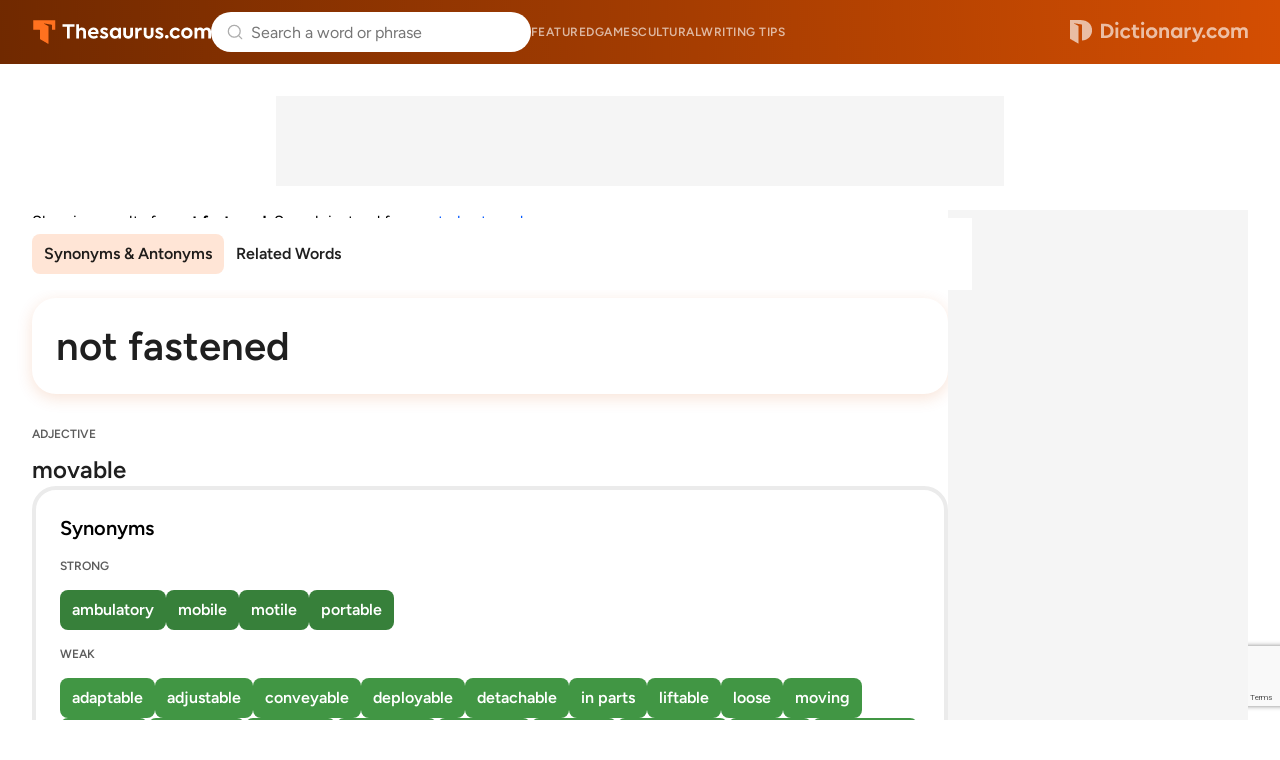

--- FILE ---
content_type: text/html; charset=utf-8
request_url: https://www.google.com/recaptcha/api2/anchor?ar=1&k=6Lf7JnQrAAAAAPHGrpyhBScGaodHXsKHUOnRDX5a&co=aHR0cHM6Ly93d3cudGhlc2F1cnVzLmNvbTo0NDM.&hl=en&v=PoyoqOPhxBO7pBk68S4YbpHZ&size=invisible&anchor-ms=20000&execute-ms=30000&cb=uaq12l2c8wre
body_size: 48551
content:
<!DOCTYPE HTML><html dir="ltr" lang="en"><head><meta http-equiv="Content-Type" content="text/html; charset=UTF-8">
<meta http-equiv="X-UA-Compatible" content="IE=edge">
<title>reCAPTCHA</title>
<style type="text/css">
/* cyrillic-ext */
@font-face {
  font-family: 'Roboto';
  font-style: normal;
  font-weight: 400;
  font-stretch: 100%;
  src: url(//fonts.gstatic.com/s/roboto/v48/KFO7CnqEu92Fr1ME7kSn66aGLdTylUAMa3GUBHMdazTgWw.woff2) format('woff2');
  unicode-range: U+0460-052F, U+1C80-1C8A, U+20B4, U+2DE0-2DFF, U+A640-A69F, U+FE2E-FE2F;
}
/* cyrillic */
@font-face {
  font-family: 'Roboto';
  font-style: normal;
  font-weight: 400;
  font-stretch: 100%;
  src: url(//fonts.gstatic.com/s/roboto/v48/KFO7CnqEu92Fr1ME7kSn66aGLdTylUAMa3iUBHMdazTgWw.woff2) format('woff2');
  unicode-range: U+0301, U+0400-045F, U+0490-0491, U+04B0-04B1, U+2116;
}
/* greek-ext */
@font-face {
  font-family: 'Roboto';
  font-style: normal;
  font-weight: 400;
  font-stretch: 100%;
  src: url(//fonts.gstatic.com/s/roboto/v48/KFO7CnqEu92Fr1ME7kSn66aGLdTylUAMa3CUBHMdazTgWw.woff2) format('woff2');
  unicode-range: U+1F00-1FFF;
}
/* greek */
@font-face {
  font-family: 'Roboto';
  font-style: normal;
  font-weight: 400;
  font-stretch: 100%;
  src: url(//fonts.gstatic.com/s/roboto/v48/KFO7CnqEu92Fr1ME7kSn66aGLdTylUAMa3-UBHMdazTgWw.woff2) format('woff2');
  unicode-range: U+0370-0377, U+037A-037F, U+0384-038A, U+038C, U+038E-03A1, U+03A3-03FF;
}
/* math */
@font-face {
  font-family: 'Roboto';
  font-style: normal;
  font-weight: 400;
  font-stretch: 100%;
  src: url(//fonts.gstatic.com/s/roboto/v48/KFO7CnqEu92Fr1ME7kSn66aGLdTylUAMawCUBHMdazTgWw.woff2) format('woff2');
  unicode-range: U+0302-0303, U+0305, U+0307-0308, U+0310, U+0312, U+0315, U+031A, U+0326-0327, U+032C, U+032F-0330, U+0332-0333, U+0338, U+033A, U+0346, U+034D, U+0391-03A1, U+03A3-03A9, U+03B1-03C9, U+03D1, U+03D5-03D6, U+03F0-03F1, U+03F4-03F5, U+2016-2017, U+2034-2038, U+203C, U+2040, U+2043, U+2047, U+2050, U+2057, U+205F, U+2070-2071, U+2074-208E, U+2090-209C, U+20D0-20DC, U+20E1, U+20E5-20EF, U+2100-2112, U+2114-2115, U+2117-2121, U+2123-214F, U+2190, U+2192, U+2194-21AE, U+21B0-21E5, U+21F1-21F2, U+21F4-2211, U+2213-2214, U+2216-22FF, U+2308-230B, U+2310, U+2319, U+231C-2321, U+2336-237A, U+237C, U+2395, U+239B-23B7, U+23D0, U+23DC-23E1, U+2474-2475, U+25AF, U+25B3, U+25B7, U+25BD, U+25C1, U+25CA, U+25CC, U+25FB, U+266D-266F, U+27C0-27FF, U+2900-2AFF, U+2B0E-2B11, U+2B30-2B4C, U+2BFE, U+3030, U+FF5B, U+FF5D, U+1D400-1D7FF, U+1EE00-1EEFF;
}
/* symbols */
@font-face {
  font-family: 'Roboto';
  font-style: normal;
  font-weight: 400;
  font-stretch: 100%;
  src: url(//fonts.gstatic.com/s/roboto/v48/KFO7CnqEu92Fr1ME7kSn66aGLdTylUAMaxKUBHMdazTgWw.woff2) format('woff2');
  unicode-range: U+0001-000C, U+000E-001F, U+007F-009F, U+20DD-20E0, U+20E2-20E4, U+2150-218F, U+2190, U+2192, U+2194-2199, U+21AF, U+21E6-21F0, U+21F3, U+2218-2219, U+2299, U+22C4-22C6, U+2300-243F, U+2440-244A, U+2460-24FF, U+25A0-27BF, U+2800-28FF, U+2921-2922, U+2981, U+29BF, U+29EB, U+2B00-2BFF, U+4DC0-4DFF, U+FFF9-FFFB, U+10140-1018E, U+10190-1019C, U+101A0, U+101D0-101FD, U+102E0-102FB, U+10E60-10E7E, U+1D2C0-1D2D3, U+1D2E0-1D37F, U+1F000-1F0FF, U+1F100-1F1AD, U+1F1E6-1F1FF, U+1F30D-1F30F, U+1F315, U+1F31C, U+1F31E, U+1F320-1F32C, U+1F336, U+1F378, U+1F37D, U+1F382, U+1F393-1F39F, U+1F3A7-1F3A8, U+1F3AC-1F3AF, U+1F3C2, U+1F3C4-1F3C6, U+1F3CA-1F3CE, U+1F3D4-1F3E0, U+1F3ED, U+1F3F1-1F3F3, U+1F3F5-1F3F7, U+1F408, U+1F415, U+1F41F, U+1F426, U+1F43F, U+1F441-1F442, U+1F444, U+1F446-1F449, U+1F44C-1F44E, U+1F453, U+1F46A, U+1F47D, U+1F4A3, U+1F4B0, U+1F4B3, U+1F4B9, U+1F4BB, U+1F4BF, U+1F4C8-1F4CB, U+1F4D6, U+1F4DA, U+1F4DF, U+1F4E3-1F4E6, U+1F4EA-1F4ED, U+1F4F7, U+1F4F9-1F4FB, U+1F4FD-1F4FE, U+1F503, U+1F507-1F50B, U+1F50D, U+1F512-1F513, U+1F53E-1F54A, U+1F54F-1F5FA, U+1F610, U+1F650-1F67F, U+1F687, U+1F68D, U+1F691, U+1F694, U+1F698, U+1F6AD, U+1F6B2, U+1F6B9-1F6BA, U+1F6BC, U+1F6C6-1F6CF, U+1F6D3-1F6D7, U+1F6E0-1F6EA, U+1F6F0-1F6F3, U+1F6F7-1F6FC, U+1F700-1F7FF, U+1F800-1F80B, U+1F810-1F847, U+1F850-1F859, U+1F860-1F887, U+1F890-1F8AD, U+1F8B0-1F8BB, U+1F8C0-1F8C1, U+1F900-1F90B, U+1F93B, U+1F946, U+1F984, U+1F996, U+1F9E9, U+1FA00-1FA6F, U+1FA70-1FA7C, U+1FA80-1FA89, U+1FA8F-1FAC6, U+1FACE-1FADC, U+1FADF-1FAE9, U+1FAF0-1FAF8, U+1FB00-1FBFF;
}
/* vietnamese */
@font-face {
  font-family: 'Roboto';
  font-style: normal;
  font-weight: 400;
  font-stretch: 100%;
  src: url(//fonts.gstatic.com/s/roboto/v48/KFO7CnqEu92Fr1ME7kSn66aGLdTylUAMa3OUBHMdazTgWw.woff2) format('woff2');
  unicode-range: U+0102-0103, U+0110-0111, U+0128-0129, U+0168-0169, U+01A0-01A1, U+01AF-01B0, U+0300-0301, U+0303-0304, U+0308-0309, U+0323, U+0329, U+1EA0-1EF9, U+20AB;
}
/* latin-ext */
@font-face {
  font-family: 'Roboto';
  font-style: normal;
  font-weight: 400;
  font-stretch: 100%;
  src: url(//fonts.gstatic.com/s/roboto/v48/KFO7CnqEu92Fr1ME7kSn66aGLdTylUAMa3KUBHMdazTgWw.woff2) format('woff2');
  unicode-range: U+0100-02BA, U+02BD-02C5, U+02C7-02CC, U+02CE-02D7, U+02DD-02FF, U+0304, U+0308, U+0329, U+1D00-1DBF, U+1E00-1E9F, U+1EF2-1EFF, U+2020, U+20A0-20AB, U+20AD-20C0, U+2113, U+2C60-2C7F, U+A720-A7FF;
}
/* latin */
@font-face {
  font-family: 'Roboto';
  font-style: normal;
  font-weight: 400;
  font-stretch: 100%;
  src: url(//fonts.gstatic.com/s/roboto/v48/KFO7CnqEu92Fr1ME7kSn66aGLdTylUAMa3yUBHMdazQ.woff2) format('woff2');
  unicode-range: U+0000-00FF, U+0131, U+0152-0153, U+02BB-02BC, U+02C6, U+02DA, U+02DC, U+0304, U+0308, U+0329, U+2000-206F, U+20AC, U+2122, U+2191, U+2193, U+2212, U+2215, U+FEFF, U+FFFD;
}
/* cyrillic-ext */
@font-face {
  font-family: 'Roboto';
  font-style: normal;
  font-weight: 500;
  font-stretch: 100%;
  src: url(//fonts.gstatic.com/s/roboto/v48/KFO7CnqEu92Fr1ME7kSn66aGLdTylUAMa3GUBHMdazTgWw.woff2) format('woff2');
  unicode-range: U+0460-052F, U+1C80-1C8A, U+20B4, U+2DE0-2DFF, U+A640-A69F, U+FE2E-FE2F;
}
/* cyrillic */
@font-face {
  font-family: 'Roboto';
  font-style: normal;
  font-weight: 500;
  font-stretch: 100%;
  src: url(//fonts.gstatic.com/s/roboto/v48/KFO7CnqEu92Fr1ME7kSn66aGLdTylUAMa3iUBHMdazTgWw.woff2) format('woff2');
  unicode-range: U+0301, U+0400-045F, U+0490-0491, U+04B0-04B1, U+2116;
}
/* greek-ext */
@font-face {
  font-family: 'Roboto';
  font-style: normal;
  font-weight: 500;
  font-stretch: 100%;
  src: url(//fonts.gstatic.com/s/roboto/v48/KFO7CnqEu92Fr1ME7kSn66aGLdTylUAMa3CUBHMdazTgWw.woff2) format('woff2');
  unicode-range: U+1F00-1FFF;
}
/* greek */
@font-face {
  font-family: 'Roboto';
  font-style: normal;
  font-weight: 500;
  font-stretch: 100%;
  src: url(//fonts.gstatic.com/s/roboto/v48/KFO7CnqEu92Fr1ME7kSn66aGLdTylUAMa3-UBHMdazTgWw.woff2) format('woff2');
  unicode-range: U+0370-0377, U+037A-037F, U+0384-038A, U+038C, U+038E-03A1, U+03A3-03FF;
}
/* math */
@font-face {
  font-family: 'Roboto';
  font-style: normal;
  font-weight: 500;
  font-stretch: 100%;
  src: url(//fonts.gstatic.com/s/roboto/v48/KFO7CnqEu92Fr1ME7kSn66aGLdTylUAMawCUBHMdazTgWw.woff2) format('woff2');
  unicode-range: U+0302-0303, U+0305, U+0307-0308, U+0310, U+0312, U+0315, U+031A, U+0326-0327, U+032C, U+032F-0330, U+0332-0333, U+0338, U+033A, U+0346, U+034D, U+0391-03A1, U+03A3-03A9, U+03B1-03C9, U+03D1, U+03D5-03D6, U+03F0-03F1, U+03F4-03F5, U+2016-2017, U+2034-2038, U+203C, U+2040, U+2043, U+2047, U+2050, U+2057, U+205F, U+2070-2071, U+2074-208E, U+2090-209C, U+20D0-20DC, U+20E1, U+20E5-20EF, U+2100-2112, U+2114-2115, U+2117-2121, U+2123-214F, U+2190, U+2192, U+2194-21AE, U+21B0-21E5, U+21F1-21F2, U+21F4-2211, U+2213-2214, U+2216-22FF, U+2308-230B, U+2310, U+2319, U+231C-2321, U+2336-237A, U+237C, U+2395, U+239B-23B7, U+23D0, U+23DC-23E1, U+2474-2475, U+25AF, U+25B3, U+25B7, U+25BD, U+25C1, U+25CA, U+25CC, U+25FB, U+266D-266F, U+27C0-27FF, U+2900-2AFF, U+2B0E-2B11, U+2B30-2B4C, U+2BFE, U+3030, U+FF5B, U+FF5D, U+1D400-1D7FF, U+1EE00-1EEFF;
}
/* symbols */
@font-face {
  font-family: 'Roboto';
  font-style: normal;
  font-weight: 500;
  font-stretch: 100%;
  src: url(//fonts.gstatic.com/s/roboto/v48/KFO7CnqEu92Fr1ME7kSn66aGLdTylUAMaxKUBHMdazTgWw.woff2) format('woff2');
  unicode-range: U+0001-000C, U+000E-001F, U+007F-009F, U+20DD-20E0, U+20E2-20E4, U+2150-218F, U+2190, U+2192, U+2194-2199, U+21AF, U+21E6-21F0, U+21F3, U+2218-2219, U+2299, U+22C4-22C6, U+2300-243F, U+2440-244A, U+2460-24FF, U+25A0-27BF, U+2800-28FF, U+2921-2922, U+2981, U+29BF, U+29EB, U+2B00-2BFF, U+4DC0-4DFF, U+FFF9-FFFB, U+10140-1018E, U+10190-1019C, U+101A0, U+101D0-101FD, U+102E0-102FB, U+10E60-10E7E, U+1D2C0-1D2D3, U+1D2E0-1D37F, U+1F000-1F0FF, U+1F100-1F1AD, U+1F1E6-1F1FF, U+1F30D-1F30F, U+1F315, U+1F31C, U+1F31E, U+1F320-1F32C, U+1F336, U+1F378, U+1F37D, U+1F382, U+1F393-1F39F, U+1F3A7-1F3A8, U+1F3AC-1F3AF, U+1F3C2, U+1F3C4-1F3C6, U+1F3CA-1F3CE, U+1F3D4-1F3E0, U+1F3ED, U+1F3F1-1F3F3, U+1F3F5-1F3F7, U+1F408, U+1F415, U+1F41F, U+1F426, U+1F43F, U+1F441-1F442, U+1F444, U+1F446-1F449, U+1F44C-1F44E, U+1F453, U+1F46A, U+1F47D, U+1F4A3, U+1F4B0, U+1F4B3, U+1F4B9, U+1F4BB, U+1F4BF, U+1F4C8-1F4CB, U+1F4D6, U+1F4DA, U+1F4DF, U+1F4E3-1F4E6, U+1F4EA-1F4ED, U+1F4F7, U+1F4F9-1F4FB, U+1F4FD-1F4FE, U+1F503, U+1F507-1F50B, U+1F50D, U+1F512-1F513, U+1F53E-1F54A, U+1F54F-1F5FA, U+1F610, U+1F650-1F67F, U+1F687, U+1F68D, U+1F691, U+1F694, U+1F698, U+1F6AD, U+1F6B2, U+1F6B9-1F6BA, U+1F6BC, U+1F6C6-1F6CF, U+1F6D3-1F6D7, U+1F6E0-1F6EA, U+1F6F0-1F6F3, U+1F6F7-1F6FC, U+1F700-1F7FF, U+1F800-1F80B, U+1F810-1F847, U+1F850-1F859, U+1F860-1F887, U+1F890-1F8AD, U+1F8B0-1F8BB, U+1F8C0-1F8C1, U+1F900-1F90B, U+1F93B, U+1F946, U+1F984, U+1F996, U+1F9E9, U+1FA00-1FA6F, U+1FA70-1FA7C, U+1FA80-1FA89, U+1FA8F-1FAC6, U+1FACE-1FADC, U+1FADF-1FAE9, U+1FAF0-1FAF8, U+1FB00-1FBFF;
}
/* vietnamese */
@font-face {
  font-family: 'Roboto';
  font-style: normal;
  font-weight: 500;
  font-stretch: 100%;
  src: url(//fonts.gstatic.com/s/roboto/v48/KFO7CnqEu92Fr1ME7kSn66aGLdTylUAMa3OUBHMdazTgWw.woff2) format('woff2');
  unicode-range: U+0102-0103, U+0110-0111, U+0128-0129, U+0168-0169, U+01A0-01A1, U+01AF-01B0, U+0300-0301, U+0303-0304, U+0308-0309, U+0323, U+0329, U+1EA0-1EF9, U+20AB;
}
/* latin-ext */
@font-face {
  font-family: 'Roboto';
  font-style: normal;
  font-weight: 500;
  font-stretch: 100%;
  src: url(//fonts.gstatic.com/s/roboto/v48/KFO7CnqEu92Fr1ME7kSn66aGLdTylUAMa3KUBHMdazTgWw.woff2) format('woff2');
  unicode-range: U+0100-02BA, U+02BD-02C5, U+02C7-02CC, U+02CE-02D7, U+02DD-02FF, U+0304, U+0308, U+0329, U+1D00-1DBF, U+1E00-1E9F, U+1EF2-1EFF, U+2020, U+20A0-20AB, U+20AD-20C0, U+2113, U+2C60-2C7F, U+A720-A7FF;
}
/* latin */
@font-face {
  font-family: 'Roboto';
  font-style: normal;
  font-weight: 500;
  font-stretch: 100%;
  src: url(//fonts.gstatic.com/s/roboto/v48/KFO7CnqEu92Fr1ME7kSn66aGLdTylUAMa3yUBHMdazQ.woff2) format('woff2');
  unicode-range: U+0000-00FF, U+0131, U+0152-0153, U+02BB-02BC, U+02C6, U+02DA, U+02DC, U+0304, U+0308, U+0329, U+2000-206F, U+20AC, U+2122, U+2191, U+2193, U+2212, U+2215, U+FEFF, U+FFFD;
}
/* cyrillic-ext */
@font-face {
  font-family: 'Roboto';
  font-style: normal;
  font-weight: 900;
  font-stretch: 100%;
  src: url(//fonts.gstatic.com/s/roboto/v48/KFO7CnqEu92Fr1ME7kSn66aGLdTylUAMa3GUBHMdazTgWw.woff2) format('woff2');
  unicode-range: U+0460-052F, U+1C80-1C8A, U+20B4, U+2DE0-2DFF, U+A640-A69F, U+FE2E-FE2F;
}
/* cyrillic */
@font-face {
  font-family: 'Roboto';
  font-style: normal;
  font-weight: 900;
  font-stretch: 100%;
  src: url(//fonts.gstatic.com/s/roboto/v48/KFO7CnqEu92Fr1ME7kSn66aGLdTylUAMa3iUBHMdazTgWw.woff2) format('woff2');
  unicode-range: U+0301, U+0400-045F, U+0490-0491, U+04B0-04B1, U+2116;
}
/* greek-ext */
@font-face {
  font-family: 'Roboto';
  font-style: normal;
  font-weight: 900;
  font-stretch: 100%;
  src: url(//fonts.gstatic.com/s/roboto/v48/KFO7CnqEu92Fr1ME7kSn66aGLdTylUAMa3CUBHMdazTgWw.woff2) format('woff2');
  unicode-range: U+1F00-1FFF;
}
/* greek */
@font-face {
  font-family: 'Roboto';
  font-style: normal;
  font-weight: 900;
  font-stretch: 100%;
  src: url(//fonts.gstatic.com/s/roboto/v48/KFO7CnqEu92Fr1ME7kSn66aGLdTylUAMa3-UBHMdazTgWw.woff2) format('woff2');
  unicode-range: U+0370-0377, U+037A-037F, U+0384-038A, U+038C, U+038E-03A1, U+03A3-03FF;
}
/* math */
@font-face {
  font-family: 'Roboto';
  font-style: normal;
  font-weight: 900;
  font-stretch: 100%;
  src: url(//fonts.gstatic.com/s/roboto/v48/KFO7CnqEu92Fr1ME7kSn66aGLdTylUAMawCUBHMdazTgWw.woff2) format('woff2');
  unicode-range: U+0302-0303, U+0305, U+0307-0308, U+0310, U+0312, U+0315, U+031A, U+0326-0327, U+032C, U+032F-0330, U+0332-0333, U+0338, U+033A, U+0346, U+034D, U+0391-03A1, U+03A3-03A9, U+03B1-03C9, U+03D1, U+03D5-03D6, U+03F0-03F1, U+03F4-03F5, U+2016-2017, U+2034-2038, U+203C, U+2040, U+2043, U+2047, U+2050, U+2057, U+205F, U+2070-2071, U+2074-208E, U+2090-209C, U+20D0-20DC, U+20E1, U+20E5-20EF, U+2100-2112, U+2114-2115, U+2117-2121, U+2123-214F, U+2190, U+2192, U+2194-21AE, U+21B0-21E5, U+21F1-21F2, U+21F4-2211, U+2213-2214, U+2216-22FF, U+2308-230B, U+2310, U+2319, U+231C-2321, U+2336-237A, U+237C, U+2395, U+239B-23B7, U+23D0, U+23DC-23E1, U+2474-2475, U+25AF, U+25B3, U+25B7, U+25BD, U+25C1, U+25CA, U+25CC, U+25FB, U+266D-266F, U+27C0-27FF, U+2900-2AFF, U+2B0E-2B11, U+2B30-2B4C, U+2BFE, U+3030, U+FF5B, U+FF5D, U+1D400-1D7FF, U+1EE00-1EEFF;
}
/* symbols */
@font-face {
  font-family: 'Roboto';
  font-style: normal;
  font-weight: 900;
  font-stretch: 100%;
  src: url(//fonts.gstatic.com/s/roboto/v48/KFO7CnqEu92Fr1ME7kSn66aGLdTylUAMaxKUBHMdazTgWw.woff2) format('woff2');
  unicode-range: U+0001-000C, U+000E-001F, U+007F-009F, U+20DD-20E0, U+20E2-20E4, U+2150-218F, U+2190, U+2192, U+2194-2199, U+21AF, U+21E6-21F0, U+21F3, U+2218-2219, U+2299, U+22C4-22C6, U+2300-243F, U+2440-244A, U+2460-24FF, U+25A0-27BF, U+2800-28FF, U+2921-2922, U+2981, U+29BF, U+29EB, U+2B00-2BFF, U+4DC0-4DFF, U+FFF9-FFFB, U+10140-1018E, U+10190-1019C, U+101A0, U+101D0-101FD, U+102E0-102FB, U+10E60-10E7E, U+1D2C0-1D2D3, U+1D2E0-1D37F, U+1F000-1F0FF, U+1F100-1F1AD, U+1F1E6-1F1FF, U+1F30D-1F30F, U+1F315, U+1F31C, U+1F31E, U+1F320-1F32C, U+1F336, U+1F378, U+1F37D, U+1F382, U+1F393-1F39F, U+1F3A7-1F3A8, U+1F3AC-1F3AF, U+1F3C2, U+1F3C4-1F3C6, U+1F3CA-1F3CE, U+1F3D4-1F3E0, U+1F3ED, U+1F3F1-1F3F3, U+1F3F5-1F3F7, U+1F408, U+1F415, U+1F41F, U+1F426, U+1F43F, U+1F441-1F442, U+1F444, U+1F446-1F449, U+1F44C-1F44E, U+1F453, U+1F46A, U+1F47D, U+1F4A3, U+1F4B0, U+1F4B3, U+1F4B9, U+1F4BB, U+1F4BF, U+1F4C8-1F4CB, U+1F4D6, U+1F4DA, U+1F4DF, U+1F4E3-1F4E6, U+1F4EA-1F4ED, U+1F4F7, U+1F4F9-1F4FB, U+1F4FD-1F4FE, U+1F503, U+1F507-1F50B, U+1F50D, U+1F512-1F513, U+1F53E-1F54A, U+1F54F-1F5FA, U+1F610, U+1F650-1F67F, U+1F687, U+1F68D, U+1F691, U+1F694, U+1F698, U+1F6AD, U+1F6B2, U+1F6B9-1F6BA, U+1F6BC, U+1F6C6-1F6CF, U+1F6D3-1F6D7, U+1F6E0-1F6EA, U+1F6F0-1F6F3, U+1F6F7-1F6FC, U+1F700-1F7FF, U+1F800-1F80B, U+1F810-1F847, U+1F850-1F859, U+1F860-1F887, U+1F890-1F8AD, U+1F8B0-1F8BB, U+1F8C0-1F8C1, U+1F900-1F90B, U+1F93B, U+1F946, U+1F984, U+1F996, U+1F9E9, U+1FA00-1FA6F, U+1FA70-1FA7C, U+1FA80-1FA89, U+1FA8F-1FAC6, U+1FACE-1FADC, U+1FADF-1FAE9, U+1FAF0-1FAF8, U+1FB00-1FBFF;
}
/* vietnamese */
@font-face {
  font-family: 'Roboto';
  font-style: normal;
  font-weight: 900;
  font-stretch: 100%;
  src: url(//fonts.gstatic.com/s/roboto/v48/KFO7CnqEu92Fr1ME7kSn66aGLdTylUAMa3OUBHMdazTgWw.woff2) format('woff2');
  unicode-range: U+0102-0103, U+0110-0111, U+0128-0129, U+0168-0169, U+01A0-01A1, U+01AF-01B0, U+0300-0301, U+0303-0304, U+0308-0309, U+0323, U+0329, U+1EA0-1EF9, U+20AB;
}
/* latin-ext */
@font-face {
  font-family: 'Roboto';
  font-style: normal;
  font-weight: 900;
  font-stretch: 100%;
  src: url(//fonts.gstatic.com/s/roboto/v48/KFO7CnqEu92Fr1ME7kSn66aGLdTylUAMa3KUBHMdazTgWw.woff2) format('woff2');
  unicode-range: U+0100-02BA, U+02BD-02C5, U+02C7-02CC, U+02CE-02D7, U+02DD-02FF, U+0304, U+0308, U+0329, U+1D00-1DBF, U+1E00-1E9F, U+1EF2-1EFF, U+2020, U+20A0-20AB, U+20AD-20C0, U+2113, U+2C60-2C7F, U+A720-A7FF;
}
/* latin */
@font-face {
  font-family: 'Roboto';
  font-style: normal;
  font-weight: 900;
  font-stretch: 100%;
  src: url(//fonts.gstatic.com/s/roboto/v48/KFO7CnqEu92Fr1ME7kSn66aGLdTylUAMa3yUBHMdazQ.woff2) format('woff2');
  unicode-range: U+0000-00FF, U+0131, U+0152-0153, U+02BB-02BC, U+02C6, U+02DA, U+02DC, U+0304, U+0308, U+0329, U+2000-206F, U+20AC, U+2122, U+2191, U+2193, U+2212, U+2215, U+FEFF, U+FFFD;
}

</style>
<link rel="stylesheet" type="text/css" href="https://www.gstatic.com/recaptcha/releases/PoyoqOPhxBO7pBk68S4YbpHZ/styles__ltr.css">
<script nonce="7AMS2gITKQ0rwFxHRFO6Qg" type="text/javascript">window['__recaptcha_api'] = 'https://www.google.com/recaptcha/api2/';</script>
<script type="text/javascript" src="https://www.gstatic.com/recaptcha/releases/PoyoqOPhxBO7pBk68S4YbpHZ/recaptcha__en.js" nonce="7AMS2gITKQ0rwFxHRFO6Qg">
      
    </script></head>
<body><div id="rc-anchor-alert" class="rc-anchor-alert"></div>
<input type="hidden" id="recaptcha-token" value="[base64]">
<script type="text/javascript" nonce="7AMS2gITKQ0rwFxHRFO6Qg">
      recaptcha.anchor.Main.init("[\x22ainput\x22,[\x22bgdata\x22,\x22\x22,\[base64]/[base64]/[base64]/ZyhXLGgpOnEoW04sMjEsbF0sVywwKSxoKSxmYWxzZSxmYWxzZSl9Y2F0Y2goayl7RygzNTgsVyk/[base64]/[base64]/[base64]/[base64]/[base64]/[base64]/[base64]/bmV3IEJbT10oRFswXSk6dz09Mj9uZXcgQltPXShEWzBdLERbMV0pOnc9PTM/bmV3IEJbT10oRFswXSxEWzFdLERbMl0pOnc9PTQ/[base64]/[base64]/[base64]/[base64]/[base64]\\u003d\x22,\[base64]\\u003d\x22,\[base64]/CiwNmL8KgccOvPhHDm0vCrsOAwpHDo8Klwr7Dp8O2GH5lwp5nRBdEWsOpRzbChcO1cMK+UsKLw4fCqnLDiQoywoZ0w6NowrzDuUdSDsOewpTDm0tIw7RjAMK6wr7CjsOgw6ZdAMKmNDBuwrvDqcKUTcK/fMKIAcKywo0Fw7DDi3YFw6RoADkgw5fDu8O4wrzChmZYRcOEw6LDu8KXfsOBFsO0RzQIw4RVw5bCgcK4w5bCkMO9B8OowpN5wqQQS8OGwqDClVlmWMOAEMOLwrl+BU/Dqk3DqVvDp1DDoMKIw55gw6fDjsO8w61bHw3CvyrDswtzw5o9S3vCnnTCvcKlw4B0BkYhw4bCicK3w4nClsKqDikNw5QVwo94KyFYX8KWSBbDk8O7w6/Ct8KNwqbDksOVwpDCqyvCnsOkFDLCrR49BkdiwpvDlcOUKMKsGMKhJFvDsMKCw6E1WMKuKXVrWcKNT8KnQDnCl3DDjsOOwrHDncO9WMOawp7DvMK+w6DDh0IRw4Ydw7Y0LW44RBRZwrXDsG7CgHLCpCbDvD/DjU3DrCXDucO6w4IPEWLCgWJGBsOmwpc9wozDqcK/wrEVw7sbFMO4IcKCwoR9GsKQwpjCucKpw6NHw49qw7kNwrJRFMO8wpxUHwbCrUc9w7DDgBzCisOMwpsqGHjCmCZOwplOwqMfAMO1cMOswpwlw4Zew49Ewp5CR0zDtCbCpiHDvFVMw4/DqcK5c8OYw43Dk8KewrzDrsKbwojDgcKow7DDgMOWDWFsZVZ9wqzCkAprT8KTIMOuJsKdwoEfwq7Dszxzwow2wp1dwq5UeWYYw7wSX00LBMKVBcOqImUPw5vDtMO4w4vDqA4fesO0QjTCosOgDcKXZHnCvsOWwr0SJMONQMKuw6ImXsOAb8K9w5wKw49Lwo/[base64]/Dp0zCtWrClcOpfyduRDEDw7vDj2l6IcK5wo5EwrYUwrvDjk/Dl8OyM8KKfMKLO8OQwrUjwpgJVmUGPGIjw4Y9w5Ykw5AGQh7DicKCX8ONwod3wqPCrMKRwrbCnHNMwo/CrcKeAsKGwqfCmcK/M2XCm2bDvsKLwoTDs8KSPcOMERjCncKbwqzDpBnClcOrOzvChcKWNlQgw4cvw4HDsULDj3XDnsOvw5w1PFzDj0/DqMK5TsO2bcOHd8OCWizDj1R9wp9CUsO6NjdXXzJgwqTCksKCIDLDpcOkw5zCj8OVRG8NbQLDlMOEfsOzcA0hLGBuwpfCtioqw6zCusO8WCASw6XCncKWwo9uw7wsw4/Co2pMw6gBSwJ+wrLDjcKxwr3CmVPDhT1qWMKAC8OywqXDucOrw5oDP38gYBkyFsO1f8K6B8OkFHbCocKgXMKSd8KzwpnDmznCtiMHOF56w6HCosO/[base64]/wrZsbsKYKEhuwqXCkXHDpF/CnMK/[base64]/DkSPDikDChcKUTX3DvkHCu8KYIsKHwrfClMKBw6Rjw7PCuXoLHnTCr8KWw5nDgDHDncKzwoo/JcOgFMOeV8K9w6dPw6HDuWjDqnTCpnLDjyPDrg7CqMOlwo0uw6PDl8OJw6dQwrhvw7gUwrYPwqTDq8KnTEnCvQ7ClX3Co8KXYcK8cMKLF8KbS8OYUMOZLCBSajfCtsKbTMO2wo0HGAwOKMOLwp5uCMOHGcO2PcKVwpvDrsO0wrkTScOhOR/Chz3Dk2TCqk3Cgkdvwp4kf1o4VMKcwqLDoVHDiAwiw63CkmvDk8OAUcKhwo1Zwo/Dg8KfwpwuwojCv8KUw6l0w5NDwqPDkMOzw6HCkxDDiDzCvcOUS2bCnMK7AsOGwr/CnH3Dq8K+w6B4XcKIw60fJcOXVcKOwqwuAcKlw4HDscO2YxjCuFXDv3APwoclfW5KDjHDtnvCkMOWCw1ew6cqwr9Nw5fDtMK8w7okCMKqw6VfwoI1wo/CvQ/[base64]/Dlz7DlWobdzHDisOgw41Sw5prw6vCmkbCt8OiacOKwosODcOTLcKBw5XDvWodOsOkTFvDujLDqiosGMOsw7TDkkQtasK9wqJPNcOFdBfCocKLYsKnSMOEEibCosOaJMOaB2EgZ2nDgMK0C8KBwrVdSXFAw6codMKHwrjDh8OGOMK/wqh1LX/[base64]/CjsKLJh3DkjFGWcKGw7TDgMKqMsKKWsOWJzjCscOrwqfDtWLDg0pCEsKlwpTDs8OSwqNMw7cZwp/CrnnDmCpdJMOJwo3Cg8OTdTR1XcKYw515wqbDkH7CuMKLbkU3w7E6wr1EEcOYaTMSeMO9VMOvw6bCuAZOwq5GwoHDjHlIwooGwr7DqcK/VsOSw7vDqio/w6B1G20BwrDCvsOkw4TCj8KgAF7DijXDjsKjaitrEG/CkcOBf8KDUk5hHAsnDmbDuMOJA2YBEGR5wqbDqCTCvMKLw5ZLw6vCv0EJw6I7wqZJc3/DhMOKC8KkwoHCm8KdecO4SMK0HhZrZAl2PgNWwrXCo3fCklhyBQ/DusKAOEDDtcKMOGnCjF8xSMKTUFHDh8KUw7jDrkIOJMK5a8Orw59PwqrCr8OKez45w6TCnMOtwqo2SwnCksKiw75Rw4jDhMOxCcONXxBFwqTCp8O4w75iwpbCs37DtzApWcKGwqshHEw4MMKNXsOMwqvDisKaw6/DgsKXw6x2wrnCusO4BsOpX8OESj7CrMOswq9swroIwrcNe17Cu2zCrwxOE8O6Dl7DvsKCCMKZYHzCi8OwF8OnXnjDjcOPfybDkD/DtcOEMsKiOGHDvMKHOXQQXS5dTMOQYnhPw6BCU8Kkw5hew4zCsFU/wpnCtsKGw7vDkMK6DsOdRjgGYUknSjDCusOmHVlxHMKDK0LDtcKpwqHDoGIfwrzCp8OeGT4Gw6gQL8KZfMK8QT/Cu8ODwqM/NlvDhsOvHcK/w5N5wr/CgBLCnT/DqBppw5M2wo7DvsO8wpo4BFfDsMKfwoHDsBcow6/DpcKNXsKkwofDnAHDlcO9wpPCrcKLwo7DpsO2wo7Do0/Dv8Oaw6dXRjIVwrjCv8KXwrHDnFYafz7DuEgZbsOiNcO4w4nDvsKVwoFtwr1SNcOSfQfCtyHCtwPCo8KTYsOzw4JgL8OhWcOgwqLDrsOFGMOWXcKvw7bCvGQXD8KtMw/Ct0bDkkfDkUAMw70yGFjDlcKFwpTCp8KRGcKVGsKUfMKKbMKVPGRFw6pHX2oNwp3CvMKLA2LDr8KoJsOuwocPwrs8BsOPwr7DvcOhPMOOEiLDtMK/WAFBaxLCvEoww4oZwqXDisKhf8KlSMOswowSwpJEB0xkBQjDrcONwr7DtsKFYV5YB8OJBns8w4dVQm5nOMKURMOVcFHCijLCigdewp/CgHDDszrCu01Mw6d2MgMAAsOiWcOoPyJ7JzpeLMOZwp/Dvw7DpMOYw6PDvnbCjsKUwpktAH/CgMK1JcKlNkZ/w4twwqvCt8KbwoDCgMKbw5F+dsOOw55bV8OlYkd9MzPCsXXCsGfDr8K/w7XDtsKkwqHCqVxGdsOyGg/Dr8Kxw6B/[base64]/w4s6w6tiKsOQwpdlcsOGwrM0w7FtQ8KHw6lnw57DvEpDw5PDscKaLnPCsyo9LUfCp8OGW8O/w7/CisOXwokTIXHDn8OXw5rCkcKtesK7CkXCtXFow5Bgw5zChcK/wqzCusOMccKlw65WwoQKw5XCkMOeVRlcWl8GwpNgwotew7LChcKawo7DlETDjkbDlcK7MR/[base64]/wrx2Ex7CgBvDvsKAw59bwoRDwojDoB7Cj8OmwqPDicODQhoHw43ChErCicOrWRnDrsOWPcKyw5/CjiXDjcOqCcO3C1fDmHYQwq/Dm8KndsO/woLCn8Ocw4LDtjsxw6XChxcYwoVqw7R4w47CrMKoKnTCsgt9URJUfR9MbsOtwoExW8O0w6RrwrTCocKjJcKJwpBSVXocw656ZjJ3w4BvaMOuAlorw6TDuMOowoYUDsK3QMOmw7/Ck8KIwqZ+wqrDkMK/AcK6wobDhmjChHUuDsOON0XCvH3CjWEhXGjCm8KSwqs1wp5VS8O5RCzCncOewpvDncO7YXDDqMOLwpt9wpBtDXBkBcOnJwxhwrXDvcO/UjoLRX1TOsKUTsOUJw7CrwQ2WsKgGsOmbF4jw5PDscKAT8O7w4BbV33DpGcjP0vDpsOzw4bDji3Cuy3Do0fCvMORSQpSWMKXFilvwp5EwrbCs8OvYMKtOMKGeScLwo/DvnEYYMOJw4PCtsKCcMKnw63DicOTGWgBJsOQKsOcwrXCjX/DgcK3UnzCssO7ayDDhsOFeSsywocYwpQFwoXCmFXDsMKjwow2dMKUH8OTPcOIHMKpQ8OAVcKGCMKzwrAzwrw+woYwwqddVMK3JkPClsK+MSoebREsHsOnesKtW8KFwo9MXWDDoi/ClkXDt8K7w4N5QhXDl8KiwofCvsOQw4rDrsKOw5tddMK1BzwwwqvCvsOqXSvCsERrdsO0OGrDuMKywrllF8KuwpJnw4PDucO0Fg4Aw5nCv8KpIWU3w5rDgjXDhFXDjMOGBMOzJQgSw4PDlg3DryTDimxhw7BILcOZwrfDgidAwqlswqgCbcOOwrcRNQ/[base64]/[base64]/CncOVYsK7ScKZV8OuCMO4PcKXw5/[base64]/CnmjCsMKgwrLDncKoVRPCkhbClBFEYFvCh1TCvSLCgsO7BhrDnsKqw6TCpEhfw4tTw47CtRXChsKEL8K1w6XCuMK5w77CrAdgwrnDriVRwofDtcO4w5vDh1hOwqTDsHnCncKYcMO5wpPCvRIQwq4kJX/[base64]/w7IAFhrCjMKcw7ADw4ZGYA9QwrrDiBXDg8ODw6J2wrZvFsOCDMKBwoocw544wrbDnz7DsMKoMwgAwr3DlArCv0DCo3PDuljDkD/CvMOLwqt0asOjSnoPB8KmUsK4OjgGLwTCjXDDscO8w7DCmhR4woo+cngbw6gYwrdUwr/CjDzCl1dMw7gBQjDDgsK8w6/CpMORL39wZcKLPHl6woduWcKnWsOwdsKtwrJ7w5/Cj8KDw5EDw5B1W8KTw7XCunnDnSBmw7XCpcO1NcKrwpRzKQ7CiAPCrMOMGsO4DsOkOR3CnhciSsK4wr7CscOqwqYSw6rCgsK6ecOQBnZLPMKMLXV1SnbCssKfw7oOw6fDrijDucOfScKMw5xBGcKlwpPDk8KUYC/DvnvCgcKEZ8Olw4nCpyfCoysJBsO+d8KUwp7CtT3Dm8Kcw5jCv8KKwoUrNwDCg8KXHEd5b8O6woNOw4sCwpzDpGZKwqcMwqvCjTI6UXlCIX3Cj8OiZMOkRy4Xw7NOQsOIwoUaH8OzwqFzw6XCkEo4fsOZH3ZFZcOZRDfDlmvCgcOANRfDggJ5wqp6UiEXw7/DixPCl0FUDGsrw5DDkXFkwpl/wpNdw5FmZ8KWwr7Dq17DiMOJwoLDqcOtwoZiGMO1wo8kw4Uow5ojfsOnI8Ovw7rDhsK9w6rDjl/[base64]/CiQlsw6ILwqTCi0LDqsK+w4Ylw783woZeYBbDrMKVwothXRttwrzCvGvClsOPdcK2IsORw4XDkzV+ElBsZBHDlUHDsnnCtRTDnlBpQiE/a8KiFj3CgkDCjm7DvsKOw7jDq8OiM8KTwr4LOsOBNsOHwpvCpWbCjwlGMcKFwp04G3xoQlpRJ8OrHzfDjMKUw6RkwodPwoQcPyPCmnjCh8OZw4rDqlNUw4XDiVo/[base64]/DpcOOB0Jpw5DDksOkw4nDlMOfw6tlw7vCscOXw4fDtsOIJkdfw4JvAMOrw5HDnTHDusK+w4IQwoBBOcKEF8OcSH3DocONwr/[base64]/V1NFwoQlwqHDl0x5dnDDgiHDg8KaGMKgwp7DtEk0XcODw4Z8TcKYDn3Dlis3ek9VPU/CkcKewoXDqsKEwonDgcOkW8KCbG8kw6LDmU1swox0a8K6en/CqcOowo3Co8OywpLDqcOqEsKFXMOswpnCpXTCkcKUw4UPfUY0wpDDpcO7f8OXNMK6RcK2w7IdCEZeYSVECWbDphXDinfDtsKZwpfCq1DDhcOxGcKGJMO1LjYtwow+JlU9wqIawpjCncOYwrcpFlfDt8O4wp3Dg27DgcOQwo5HTcOFwoNyJ8OCdD/CqQBPwqx1bVnDuTnCpxfCsMO9N8KgCnHDh8OQwrLDi2phw4XCk8OowrnCucO5ecKiJ1RzEsKlw6h/MTfCuX7CkmTDqsO7L386wrFmfBlrc8KbwozCiMOeQGLCsioGaCxZOkvCn3QqNXzDnA7Dr1BTA0/CkcOMw7nDnMK+wrXCs28Iw4LCrcK0wqMQLMKpBMKgw61Gw5FYwpHCtcOTw71VElt/UsKVTy8cw7l/wo9pbi9RagrCr0LCjsKhwodJNRkqwp3CisOmw4ojw7vChsOiwrwaRcO7b1HDoDErUUTDvXbDjcOBwqI+woBcOwMvwp7CmhJ2BAplesKSw6PDnybCk8O+GsOfVkVrdyTCn3rChcOEw4XCrTbCpsKKEsKRw5kpw5zDtcOTw5F7G8O/RcOhw6TCqCNVABnDjgrCoGrCjsKrYcKsJwslw7ZPDGjCs8KpaMKWw7klwocMw6YEwpnDm8KTwrLCpEMTK1/[base64]/wprCk2fDo8KXWMOew5TDjiJ6CwDCmjB1RBXDpG8twqE5Q8O7w7BLfMKWw4kmw7VjRsKKJ8KowqbDi8KvwodQO23Dok/CnWgiQkQKw44IwpHCvsKaw704UsOSw5LCtBzCpSzDlHHChsK1w4VOw4rDgcKFQcOdc8KLwp4cwrwhGErDs8O0woHCk8OWJV7DnMO7wofDgBdIw40xwqV/woJJUGVrw7TDi8KXZSVew4VYUwlAesK8acOxw7YgdGPCvMObe33CpG05McOePVbCjcO/IsK/UjJKGU7DuMKpRGlLw7/CvArCjMK5IxjDhsKoDXBaw6xcwos5w68Lw4BhT8OsNkrDusKZJsKdBmtDwrPDuAfCiMOBw4p9w48ZUsOWw6Q/w5hbw7nCpsOSw7BpNXVtwqrDhsKxI8OPTFLCkipvwo3CrsKuw4g/AQYzw7nDrcO1NzBEwq3DgsKFDMOqw4LDskJ6Z2vCssOOfcKQw53DuGLCqMO2wrrDk8OgQl1jRsKYwpY1wr7CiMOxwoPCm2bCisO1wr8wbsOFwp1TNsKiwrloBMKUBcKGw7h/D8KyN8Ohwo3DvGQZw4tYwoMjwookAMK4w7YWw70Gw4kDwr/ClcOlwp1cCV/DgcKKw5gvZcKrw4o1wqIlw7nCmEzChUdXwqbDlsOTw4JLw5k4AcK1acK5w6fCtSfCjX7DkHDDp8KUcMO0TcKtD8KpPMOsw4xTw4vCicOxw6/[base64]/[base64]/Dm8KMw7fDt8Oyw6kiw6vCvDrCv8KISsOjwqNWw5R5w4toBcO/aXHDulZew4fCtMOAZXfCvT5swpYTBMObwrfDhQnCjcK5dwrDiMKRcVvCkcOEEgXDmj3DikYATsKIwqYCw4/[base64]/[base64]/ChcOWdsOEBHnDrMO/WMKlM8OGw69Tw5Zgw6BbUD/DpWTCvATCrMKqEW1jKTfClmZ3wpUKcFnCp8KnMF8sL8Kzw7Ayw7bClV3DsMKIw493w4fClcOsw45ACMOZwo5Tw4fDucOqakvCkinDicK/wphObyTCjcOLAAjDvMOnQMKcbDx4bcKgwoLDlcKuE0vDsMO2w4gkWWnDh8OHC3LCncKRVRzDv8K7woJBw4bDl2rDvSxaw6kQKcO1wq5vw5R/MMOdfVcpQkY7dsO6UWA7VMONwp4FXmbChVjCn1dcSBA4wrbChMO5asOCw49aOsO8wpsCUT7CrWTChjBewpplw5vCnT/CmcOqw6jDulDDu3nCtTRGJMOXbsOlwoEgRCrDpsKIK8Ofwq7CuC13wpDDs8K3Yg5Xwpo+UcK3w59Qwo/DhyfDuW7DhnLDmDQJw59cOQzChG7DpcKaw4VMexDCncK4QDQpwpPDvMOZw7bDnhdjbcKpw65/wrweMcOmD8OPYcKdw4YVEsOiJcKqa8OQw5nCl8KPbz4gUh5cAgRGwrlKw7TDsMO0fsKeaRLDn8KLSx88fsO1XMOLwpvCgsKZdwN4w6/DqAfDn0bCisObwqvDtTN+w615CznCqmDDgMKuwpV4Lg8XAB/DmXvCpR7CmsKjQsK0wrbCpRknwpLCq8KGTMKOO8OTwo1MNMOtBGkrLMOYwpBhJyNBJ8Ouw4cSPTxPw5vDmmEEwoDDmsKNDsOzaS/[base64]/[base64]/DhcK+w6ZBwoDCrknDt3piLkNiw45cwp/[base64]/DtMOdwqNaHsKHwqTDg2zDvsOnw5pqHDYtwpvCjMOowpPCjz41eVEJc0/CosKrwqPCgMOXwpNIw5Ijw4DDisOpwqMLYkHChDjDnUBLDHfCv8KOYcKEP3Qqw6TDohcAfAbCk8KSwr8gQ8OZZVN/[base64]/Di8KEF8KyNUPDlcOKBBcww5/DvsK/PsOQHkTCoAfDvMKtwo/DlGkDZVQDwpcawqsOw7jCuHDDj8K7wp3DvxgiLx01wpEkBCMnfWPCpMO/a8K8H04wLTzDjcOcZXfDosOMbGLDmcKDP8O3wqx8wqY+UkjCksOXwoHDo8O+w5nDicK6w47CncO0wpjChMOkY8OkTRDDpELClcKTR8ODwpQhEy1DNRbDpSkeZn/CkREMw7Qfb3sIKsKHwqTCvcOnwprCkzXDjVLCgSZOSsOFIcK2wqt5FFrCrmp3w4dywrzCjDhTwqTCiSXDjn0PZzHDriXDtA54w51zWsKzM8OSeU7DusKNwr3DhsKawqnDo8O5K8KWbsO/[base64]/FU3CqMOkwr1eFmwfSMOow7PCgMKSN3w9wrfCiMOXw7/[base64]/DjsOCw4gMH1PDm0V9w74pwoHCiX5uZcKuNhVBwq8nA8O9w7RLwpDCpFd8w7XDusOEMjvDrgvDoVFjwo8mLsK5w4oAwoDCjsOyw5fClhdGeMKHYsOwMXTCoQ3DucKowpRJTcOhw4sfTsO4w7MAwqh/[base64]/w7/DklxYDEjCt3DDtsKBbG/DrMKHUClEZ8OOwqczZ13DukHDpBrDs8KmUWXCkMO3w7p4VzRAFkDDul/CjsOzAW5Rw6ZRfSLDq8Kyw5lFwogRV8K+w78DwrrCmMOuw5gwM012SgzDucKhCEzCmcKsw63ChMODw5AGfcOFeGoYXgXDjsOJwpdyNmHCnMKwwoh4SBphwp0aRVvCvSHCp0g5w6bDgG3CmMKwAMKBw58dw6sIfhQZRTVVw4DDnDFBw4/ClgPDiCtLFTXDjMKxdGLCqcKzTcO+wp0TwozComptwpglw7Bdw7fCo8OXbnnCsMKgw7HDkjLDvMOSw4nDpMOyQ8KRw5XDgRYVMsOgw7h8IGYjwpjDqz7Dtw8pFUbCljnCs1R4HsO6FAMWw4sUw6l5w5vCgAfDuCfCucOgeFRgacONWTHCqlkSJF8ew5HDt8OwB0Z/[base64]/DoUHCicOfXsOzw79dwo9zWFPDtXHCmgUUVCLCliLCpcKyGiTDsQJ8w5HCm8KXw7vCijdsw6FLBRHCgSt5wo7Dg8OUGcObYzxvHGXCoCnCl8O5wqTDlcK2wpvCp8OJwo18wrbCtMOmYkM0wpZUw6LCoVjDsMK/w4B0VcK2w6QMD8Kcw516w5YWPlnDq8KhAMOKc8KAworDl8O+w6ZrbHd9w5zDqGAaf2rCncOBAz1XwojDqcK4wqQ5YcOLNj5eO8K7XcO3w7zDisKgIMK7woHDtMKrUsKPPsOMdxBDwq42QCMVX8OifAdtfV/Cl8KfwqRTRy5xZMKfw4LCuHQJEhkANMK6w7TCq8OTwoPChsKGCcO6w7LDp8KUd3nCg8Ovw7vCmsKmwq5TfMOFwoPDnkzDoSHCuMOlw6PDg1/CuGk8K204w4oYAcOCKsOXw4N+w6tuw6rCicOcw6INw77Cj10Gw7RJGMKuJC3DsA9yw512w7pdSB/Dtyo4wpgRbcOswrYqD8ODwo80w7lJQsOcW1Y4LMKeBsKIY1lqw4AgaT/Dt8OLE8Ktw4PCiQPDsEHCkcOZw5jDpHd2TsOIw6vCscORQ8OCwqxbwq/CqsOKAMKwf8OQw7DDv8OpIEIzwo0KAcKLNcOew7bDvsK9ODRZR8KQK8OQw5YPw7DDiMKgPsKEUsK6HGfDssKGwqteZMKiFQJPK8OYw6l2wqMid8ODH8OHwo5kwq4Aw7nDkcO+Qw3DhsODwp8qBBfDtcO9CsO/S1HCmEnCsMOxTn4iG8O8NsKHGTMlZcOJJcKcV8OyB8O9Fy8VARgkYsOpXA0ReGXCoGZkwpp/aSkccMO/Yj7CpH9iw5ZNw5ZnZ1xZw4jCv8KEQGYrwpFCw7Yyw7/DozjCvmXDvsKBJSHCmTvDkMOeKcKTwpEDWMKBWT7DrMKQw4LDrELDtH3DsWo7wozCrmjDh8OkYMOTbxlgPnfCqcKWw7paw65+w79Zw5zCvMKLfsKpVsKuwq9jaSRQUMOQY1kawok5MGAEwq8Xwol2ZT4QFyZNwrrDngzDm2/[base64]/ChMK7w7gFS0nCs8OVXMKZJ8OtbcODfm3CgFXDvhfDjnIaIF5Gd3wGwq0dw7fCglXDhcKlejAbM3/ChMKtwro/woR6aSfDu8OowrPDjsKFw4DDmgrCv8OVw60Uw6fDrcOsw6o1UgbDtcOXd8OHJMO+V8KZOMOpfsOceVh6TTzDk1zClMOUEW/Do8KIwqvCkcOrw6bDpAbCkntHw4LCskd0bmvDhSEhw4/Cmj/DnjghIzvDticmEsKiw79kIG7Cv8KjNMOWwoPDksKDwqHCnMKYwrtAw51zwq/Cmx04B2UmDMKRwrd+wohZwqkrw7PDrMOcAcOZB8KKeAF1XE9Dwq5wDsOwUcOeDcKEw6sBw71zw7jCsiR9aMOSw4LDlcOPwqANw6/CpnjDiMKHbsKcAVIVLHDCrsOkw7rDs8KFwqDCvznDnU4MwpcbBsOkwrXDvWnCt8KfcsKiXz3Dl8O/Skt+wp7DucKvQ37CoCklwovDu1Q9N1NHB1h9wrp7ZitGw7fClRVOaD7DvFXCtMOmwrdRw7bCisOHFcOYwr08wqLCqFFAwrLDgAHCsSh6w4tEw5FJR8KES8OIH8K9w5FnwpbCgHJjwpLDixBVw60LwpdGOMOywoYHFcKeLsOqwpdIJsKBKXnCpR/Cv8Khw5I+CsOmwonDnTrDksKEbsOYGsOewrk5KxlIwqVOwqjCrsKiwqVBw6poFDcEAzDCpMK0KMKtw57CssK5w51fwqMvIMOJGnXClsOhw4HCj8OiwqwCEsKyVC3DlMKDwoTDu3pcP8KGCgjDqXnCncOQCGAYw7ZkE8OTwrXCh34xLS52wrXCsgTDjsONw7/DvTrDm8OtLy7DjFhpw6p8w5zCtU/[base64]/DmGPDsMOxFMKgScOUwoXDo2LCv8KreMO1w5zDlyVRw6MRVMOwwpXDk2YSwpokwoTCvkXCqgwMw5/ClEvDohsCPMKFFjTCl19XO8KrEVRoGsKLOMOaak3CkiPDq8O4XAZ6w7hew7s3McK8w4/[base64]/HMO1AU/[base64]/CtB7DucOZw79Dw5TCn0fCmMKAwq3CsCJaV8KkwoRgw7oHw7B2eGvDtWopbDrCusO6wrbCp2BfwosDw5J0wpLCsMOhb8KhMmTDv8OFw7LDicOpKsKDZwjDjQNuXcKEIllHw4XDsXLDq8OGwqB/LjICw48Hw4bDhcOfwpjDo8Orw7ERDMO1w6NiwrHDgMOeE8Kswq8uRn7CmhPCvsOFwqrDumsjwoRoW8OswpjDhMKlccKew5Qzw63CpkQPOX0LDloeEH/[base64]/CncKTSQ0Iw5hfOA4vDAbDuB9bWFlRwpXDgVQlU2FUUMO6wqPDtcKnwp/Dq2FmKyDCjsONEsKZGsOMw4bCrCENw6gebAPCnnUWwrbCqzgww6HDlRjCk8OtDMKcw4Uzw6FRwoMEwot0wodhw57CvCtbJsKJc8OWKifCtE3CihcNVAoSwqYZw60aw5VQw4h0w47DrcKxdcK5w6TClTlWw6oawo/[base64]/[base64]/[base64]/Cj8OAwqXDgMKdwpnDpRvCmMKRw77CgDEGO0lRFmU1VcKIf2U2UyhHeibCjjvDrm5Uw7fCnAQQGMKhw4UxwpzDtB3DmxzCusK4wr99cGg9S8OWahfCg8OdGz7Ds8OBw7liwpsGI8OGw7ZIX8OdaAk7YMKQwoPDuw9WwqjDmA/DsjbDrmzDgsOlwq9Lw5zCuEHDhgVdw7Y+wpzCucO7wrFVeV/Ds8KFaT1JQ2RvwrZFF07ClsK/csKeA2Vuwoxfwr5oGMKES8OUw6nDksK/w6fCpAYIU8OQO3XChyB0Tw0gwoBEHF0uC8OPETwbEl5CRHJDZQQ2DMOQHQ0EwqPDi3zDkcKUwq0lw73DvBfDhn1qe8KTw7/CuEMAUMKbMXHCqMOwwr0DwpLCoDEEwq/CvcKhw6nDocO9I8KbwprDoHhqHcOswrRowqIpwolPMlMUM007NMKIwoPDhcK6D8O2wo/Clm0dw43CsUdRwptRw4F0w5MMVcOvFsOxwrAsQcOvwoE+YBh6wqMEFmgPw5RDOMKkwpnDpBbCl8KuwpLCu3bCkAXCi8OCVcOyZsK2wqgVwoArPcKtwrwIZcK2wp0Ow6XDgCLDoUpmckrDuB5kJMK/[base64]/[base64]/woTDqyzDlsKUw5gRTEvCkcOQH13DkD08bsOKFk4Zw6XDj2XDisKew45ZwrswfsOsLG3DqsOvwqtyAnjDm8K2NQHDlsKpBcOawrrCqE8Xw5XCoF5Hw6csFcOlOE/[base64]/DvVHCgiPCqVZhwoYKw6LDgD3CrAZWwq82w7HCrRHDo8ObCFHCpHHCncOZw77DkMKfE2/CkcKgwr5+wpzDuMO6w4zDrAsXPzsHwoh/w6l2UBXCrAklw5LCg8OJCDojC8KEwp7CgnsuwrRdXcOlwrcdRXXCknbDh8OWUcK1X1UEOsKIwrsPw4DCnltaFnVGGA5Pw7fDgn9kw74vwqlLPljDksOxwpnCjiA7YsO0M8KawqlmFXVRw686G8KbJMK8Z3ZsNDfDscKJwprCqcKaOcOUw4vClRckwr/DucOLScKbwo4xwojDgRgowpbCv8OiVsOzEsKOw6zDrsKBGMOkw6pCw77DsMK/YjESwrjCvjx0w7xubGxHwrTCqTLCnkzCvsOOIF/DhcOXZk80fz0/[base64]/[base64]/wpTDkcKTwrHCnE3Ck0/[base64]/DrCjCtcO/[base64]/DgMOgw4J8XsKQKsOtDC/CtiTDnx4RGhPDs8O9w4c8LG1aw6DCt2kqbgTDnncMLsOxelRCw5HCo3/Cv1cJw6dzwpV6GijDi8K/CgoSBTQBw6fDv0YswqHDhsKXcWPCg8KMw7LDn2PDpnzCncKgwrvChMOUw6knaMOdwrbDml/CsXPCq2PCiQBRwpkvw4LDkxXDkzIBAsKMQ8KYwq9Uw5B+EULCmBJ7wp14RcKmPidaw6VjwolRwpQlw5jDnMOzwoHDh8Kxwr9mw71Jw4zDq8KLXD7CqsOzD8Oww7Fvc8Kdci8xw6Qew6TCtsK/NypLwqAnw7nCiUFsw5B0EAkGIcOUJC/CmcK+woXDlGXDmRd+QTweGcK3E8OdwpHDuX19eV3CtMOWKsOvXEZ1IC1Iw5vCgGEcF3gmw4HDusOCw4NNwqHDv2UGaAcUw5HDgiEfw7vDkMOsw5YKw4kFM1rCuMONKMORw70oe8K3w5tYMnLDoMO8V8Oba8OVYD/CuWXDngrDg2XDpcK6JcK8MsOsVFzDtSfDmwvDlMKdwprCpcKCwro0UsOnw7xlNALCqn3CnXrChkrDhVYvb1jCksO/[base64]/[base64]/[base64]/DnD8rZcO+EcKSw6ZZA8KHw5RmTlTDkSlxwpHDjG3DjXtWYTrDo8OHKcORPMKsw5s9w5MhYcOcO0xCwpjDrsO4w6bCt8OCH14+RMONa8KJw4DDs8ODOMOpE8KlwodhPMOEMcOIWsO/[base64]/Z8OJw5rDhDMawpXDp8Oew5LDpsKowpdZw73CkFLCszDCo8KyworDocOnw5PCi8OxwozCrcKzbkwrFsKiw7hHwoEkZC3CrlHCusOewrnCgsONdsK+w4HChsKdLxAvCS13T8KxYcOrw7TDp2DCpzEOwo3Ci8K/w4LDqzjDvUXDiBHCsnzCm2gSwqI3wqUNw4tqwpLDghYvw7ZRw5nCicOJK8K0w7Elb8Orw4jDvmDDgUJ9TRZ5N8OZQ2/Cr8K/wohZdizCg8K8A8KtKT1Lw5ZEXUlzIwE1wqRIVmU9w7kYw5NCYMOxw7hBRMO7wpXCv0J9asKdwqzCh8ORUMOaWsOWd2jDlcKJwoYLw6h8wox+Y8Oqw71Gw6vDu8KEGMKFP1/Cm8KWwq/[base64]/Dr8OkwoLDrCpjwqzDkwZUE8KdHVA8dcOMWhZbw5xDw7UGd2jDnh3Cp8Kzw4ZFw5rCj8KOw7AHwrdow7VZwrjCvMKIbsO9RQhFCX7CqMKIwqgOwq7DmMKHwo8WARkPf0A/[base64]/[base64]/[base64]/Dt8KNwrvDpRc+DMKzOX7CpncowqE9wqbCtMK+Tg82FMKKeMKwUTzDvHfDgcKsOUBeTnMTwqLDuWzDjljCrDbDnMOfbsK4F8Kkw4TCucKyPClsw5fCs8O7Dj9Ow7rDm8OIwrXDsMOtQ8KVZ0Jww4cRwq9/wqnDqsOLw5JLXSvCvMOIw7xQXgEPw4IeesKrSiLCpHoCSWhqw75zdcOMTcKzw68Iw4ZEVsKEWnFjwplUwrXDv8KydXp5w4zCvMKrwonDtMOVf3vDlnAtw7jDtxxERcOlC083MUHChCbCiB5rw7Y/OVRDwrtvbMOheD9ow7bDmjHDtMKXw61swqLDgsO1wpDClwciG8K/wrjCrsKIbcKSah3CgAbDpjHDscOOQsO3w4AZwpnCsQYQwrc2wpfCsUEzw6TDgX3CrMOMwq3DpsKsFsKNWnp+w5jDoDwGJsKSwpkqwoZ6w59JHyw2TcKXw6BXNiVUwol7w4bCmi07cMOHJhsKKi/CnFnDvGBSwp9lwpXDlMO0AMObXCgBKcOuPMKmw6EmwqhhHC3DgSd4YsKQTWHCn27Dp8O0wpM+YMKoC8OlwqpNwohswrnCvy93w696w7JVacK5GVspwpHCisKpFkvDrsODw60rwpNUwrhCdxnDsy/DqG/ClVgFBy4mVcKhc8OPw6EMD0HDocOrw63Cr8KBF1XDj2nDl8OuDcOJOw7CicO/[base64]/[base64]/CnHdYw6Afw5x7ZDXCr8KuXsONw5cRP8ONfWHDtsO3wqjCgSAcw45PBsK/wpBPUcKKSlcAw4MhwpzClsORwqBhwoNsw4AMYyrDpsK0wo3Cu8OVwqY6YsOOw5XDkFQJw4/DosO0wobDnUkyIcOVwpRILCRPT8O+w77DkMKEwpBIT2hYw48Vw4bChRzDni9UccKww6bDoDnDjcOIb8OofcKswpBCwq1DGj8dw5jCh3vCvMKAL8OUw6llw6BXC8OXwq1/wqbDkjVdMQMDRHAYw6BxYcKVwpNqw6rDucOQw4E/[base64]/CvnwOQxFUw67Cj38nwqluHMOeesOBGihQFRVMwoHCimBUwqLCvUHClWrDuMKoV1fCuVFfFsOAw69owo1YAMOiF0wGVMOVSMKFw6JKw7Y/IShIdcOiw4fCtcOECcKiFSHCjsKsJ8KXwrPDqMOMw6IRw4DDpMOQwrlRHAxiwqrDpsOHGULDssOiQcOlwrQrXMOtdmNXfRzCmMKuWcKgwqbCnMOIQlvClSvDt0/CtCBcHMOWF8OtwrnDrcOMwo95wopDTmZNKsOiwrgZMcOPbhTCiMKyaxHDtGw7BztaenrChsKIwrJwFQLCn8KjR2TDrVzCh8KCw7cmHMOZwqHCjcKWNMOSAEDCl8KswpkGwq3CicKXw5jDvlPCmXgFw6wnwrkFw67Cq8KCw7DDkMOnVcK/H8Kvw65Ow6HCrcKKw5pTwr/CuyFFZMK8MMO6b1rCkcK7TGTCjMKww5d1wox4w4svPMONa8Kgw7wVw4jDkXLDlcKowo7CqcOrFRYZw6gWesKjScKRQsKmZ8OgNQ3CqgE9wpHDosObwpTChmR/RcKbaUNxdsOmw6Y5wr5YMUzDuxlYw7hXw5zClsKKw6cEUMOWwqXCg8KsIX3ClMO8w7NJw7QNwp80AcO3w5F9w5UsOVzDtE3CrsKFw59+w5tjw67DnMKSYcOYDB/Co8OHRcOsLz3DicK9IDTCpQl8QEDDmlrCuQolHsOaTcKww7nDrMKmRcK3wqUowrY2TGsywpgfw4PCtMOFJcKHw7QWwoc9MMK/wqvCn8Oywp0UDMKqw4JSwpDCm2zCs8O3w4/CucKcw5lqFsOfW8K1wobDsAbDgsKWwo06PiVVb1TCmcKVS2YHKsKcfUfDisOhw7rDkzUIw5nDkQPDiUbCuAAWHcKGwqjDrX9Vw5DDkCdawoPDoUTCusKsf20Bwr/[base64]/TjrChcOGwonCjcKTw6jChMOxCMOYHsOiDMO+YsOXw65pWMKtexIZwo/DmnjDnMOKQ8OYw7o/JcOIBcK6wq9/w40Dw5jCpsOKWH3DlnzClkM7w7XCskTCkMOaVcOAwq8vKMKoWytpw48yIMONEyI+YElIwpHCmsO9w7zDs0RxUsKcwp4QDELDu0MxYMOSLcKNwq9lw6ZEw6tMw6HDh8KdBMKqWsKRwr/[base64]/[base64]/[base64]\x22],null,[\x22conf\x22,null,\x226Lf7JnQrAAAAAPHGrpyhBScGaodHXsKHUOnRDX5a\x22,0,null,null,null,1,[21,125,63,73,95,87,41,43,42,83,102,105,109,121],[1017145,420],0,null,null,null,null,0,null,0,null,700,1,null,0,\[base64]/76lBhnEnQkZnOKMAhnM8xEZ\x22,0,0,null,null,1,null,0,0,null,null,null,0],\x22https://www.thesaurus.com:443\x22,null,[3,1,1],null,null,null,1,3600,[\x22https://www.google.com/intl/en/policies/privacy/\x22,\x22https://www.google.com/intl/en/policies/terms/\x22],\x22SwwxZLfvq9hKv3FiVmzKHbciVj4aKom+D5UH93l4Ps8\\u003d\x22,1,0,null,1,1769460869082,0,0,[103],null,[118],\x22RC-oCVcMOg_ZDKBFw\x22,null,null,null,null,null,\x220dAFcWeA79c_eb7wweoHpJcpK8sk8jmjCQv81GdzhoC_z7vcO7h5TWaGEFfUWO7mJvPRM7WB8x9hr-mtWgIjPVKBPqFV744ofFWA\x22,1769543669166]");
    </script></body></html>

--- FILE ---
content_type: text/javascript
request_url: https://rumcdn.geoedge.be/733b87f6-ae2e-4b8e-ac66-2241869e92ad/grumi.js
body_size: 84021
content:
var grumiInstance = window.grumiInstance || { q: [] };
(function createInstance (window, document, options = { shouldPostponeSample: false }) {
	!function r(i,o,a){function s(n,e){if(!o[n]){if(!i[n]){var t="function"==typeof require&&require;if(!e&&t)return t(n,!0);if(c)return c(n,!0);throw new Error("Cannot find module '"+n+"'")}e=o[n]={exports:{}};i[n][0].call(e.exports,function(e){var t=i[n][1][e];return s(t||e)},e,e.exports,r,i,o,a)}return o[n].exports}for(var c="function"==typeof require&&require,e=0;e<a.length;e++)s(a[e]);return s}({1:[function(e,t,n){var r=e("./config.js"),i=e("./utils.js");t.exports={didAmazonWin:function(e){var t=e.meta&&e.meta.adv,n=e.preWinningAmazonBid;return n&&(t=t,!i.isEmptyObj(r.amazonAdvIds)&&r.amazonAdvIds[t]||(t=e.tag,e=n.amzniid,t.includes("apstag.renderImp(")&&t.includes(e)))},setAmazonParametersToSession:function(e){var t=e.preWinningAmazonBid;e.pbAdId=void 0,e.hbCid=t.crid||"N/A",e.pbBidder=t.amznp,e.hbCpm=t.amznbid,e.hbVendor="A9",e.hbTag=!0}}},{"./config.js":5,"./utils.js":24}],2:[function(e,t,n){var l=e("./session"),r=e("./urlParser.js"),m=e("./utils.js"),i=e("./domUtils.js").isIframe,f=e("./htmlParser.js"),g=e("./blackList").match,h=e("./ajax.js").sendEvent,o=".amazon-adsystem.com",a="/dtb/admi",s="googleads.g.doubleclick.net",e="/pagead/",c=["/pagead/adfetch",e+"ads"],d=/<iframe[^>]*src=['"]https*:\/\/ads.\w+.criteo.com\/delivery\/r\/.+<\/iframe>/g,u={};var p={adsense:{type:"jsonp",callbackName:"a"+ +new Date,getJsUrl:function(e,t){return e.replace("output=html","output=json_html")+"&callback="+t},getHtml:function(e){e=e[m.keys(e)[0]];return e&&e._html_},shouldRender:function(e){var e=e[m.keys(e)[0]],t=e&&e._html_,n=e&&e._snippet_,e=e&&e._empty_;return n&&t||e&&t}},amazon:{type:"jsonp",callbackName:"apstag.renderImp",getJsUrl:function(e){return e.replace("/admi?","/admj?").replace("&ep=%7B%22ce%22%3A%221%22%7D","")},getHtml:function(e){return e.html},shouldRender:function(e){return e.html}},criteo:{type:"js",getJsHtml:function(e){var t,n=e.match(d);return n&&(t=(t=n[0].replace(/iframe/g,"script")).replace(/afr.php|display.aspx/g,"ajs.php")),e.replace(d,t)},shouldRender:function(e){return"loading"===e.readyState}}};function y(e){var t,n=e.url,e=e.html;return n&&((n=r.parse(n)).hostname===s&&-1<c.indexOf(n.pathname)&&(t="adsense"),-1<n.hostname.indexOf(o))&&-1<n.pathname.indexOf(a)&&(t="amazon"),(t=e&&e.match(d)?"criteo":t)||!1}function v(r,i,o,a){e=i,t=o;var e,t,n,s=function(){e.src=t,h({type:"adfetch-error",meta:JSON.stringify(l.meta)})},c=window,d=r.callbackName,u=function(e){var t,n=r.getHtml(e),e=(l.bustedUrl=o,l.bustedTag=n,r.shouldRender(e));t=n,(t=f.parse(t))&&t.querySelectorAll&&(t=m.map(t.querySelectorAll("[src], [href]"),function(e){return e.src||e.href}),m.find(t,function(e){return g(e).match}))&&h({type:"adfetch",meta:JSON.stringify(l.meta)}),!a(n)&&e?(t=n,"srcdoc"in(e=i)?e.srcdoc=t:((e=e.contentWindow.document).open(),e.write(t),e.close())):s()};for(d=d.split("."),n=0;n<d.length-1;n++)c[d[n]]={},c=c[d[n]];c[d[n]]=u;var u=r.getJsUrl(o,r.callbackName),p=document.createElement("script");p.src=u,p.onerror=s,p.onload=function(){h({type:"adfetch-loaded",meta:JSON.stringify(l.meta)})},document.scripts[0].parentNode.insertBefore(p,null)}t.exports={shouldBust:function(e){var t,n=e.iframe,r=e.url,e=e.html,r=(r&&n&&(t=i(n)&&!u[n.id]&&y({url:r}),u[n.id]=!0),y({html:e}));return t||r},bust:function(e){var t=e.iframe,n=e.url,r=e.html,i=e.doc,o=e.inspectHtml;return"jsonp"===(e=p[y(e)]).type?v(e,t,n,o):"js"===e.type?(t=i,n=r,i=(o=e).getJsHtml(n),l.bustedTag=n,!!o.shouldRender(t)&&(t.write(i),!0)):void 0},checkAndBustFriendlyAmazonFrame:function(e,t){(e=e.defaultView&&e.defaultView.frameElement&&e.defaultView.frameElement.id)&&e.startsWith("apstag")&&(l.bustedTag=t)}}},{"./ajax.js":3,"./blackList":4,"./domUtils.js":8,"./htmlParser.js":13,"./session":21,"./urlParser.js":23,"./utils.js":24}],3:[function(e,t,n){var i=e("./utils.js"),o=e("./config.js"),r=e("./session.js"),a=e("./domUtils.js"),s=e("./jsUtils.js"),c=e("./methodCombinators.js").before,d=e("./tagSelector.js").getTag,u=e("./constants.js"),e=e("./natives.js"),p=e.fetch,l=e.XMLHttpRequest,m=e.Request,f=e.TextEncoder,g=e.postMessage,h=[];function y(e,t){e(t)}function v(t=null){i.forEach(h,function(e){y(e,t)}),h.push=y}function b(e){return e.key=r.key,e.imp=e.imp||r.imp,e.c_ver=o.c_ver,e.w_ver=r.wver,e.w_type=r.wtype,e.b_ver=o.b_ver,e.ver=o.ver,e.loc=location.href,e.ref=document.referrer,e.sp=r.sp||"dfp",e.cust_imp=r.cust_imp,e.cust1=r.meta.cust1,e.cust2=r.meta.cust2,e.cust3=r.meta.cust3,e.caid=r.meta.caid,e.scriptId=r.scriptId,e.crossOrigin=!a.isSameOriginWin(top),e.debug=r.debug,"dfp"===r.sp&&(e.qid=r.meta.qid),e.cdn=o.cdn||void 0,o.accountType!==u.NET&&(e.cid=r.meta&&r.meta.cr||123456,e.li=r.meta.li,e.ord=r.meta.ord,e.ygIds=r.meta.ygIds),e.at=o.accountType.charAt(0),r.hbTag&&(e.hbTag=!0,e.hbVendor=r.hbVendor,e.hbCid=r.hbCid,e.hbAdId=r.pbAdId,e.hbBidder=r.pbBidder,e.hbCpm=r.hbCpm,e.hbCurrency=r.hbCurrency),"boolean"==typeof r.meta.isAfc&&(e.isAfc=r.meta.isAfc,e.isAmp=r.meta.isAmp),r.meta.hasOwnProperty("isEBDA")&&"%"!==r.meta.isEBDA.charAt(0)&&(e.isEBDA=r.meta.isEBDA),r.pimp&&"%_pimp%"!==r.pimp&&(e.pimp=r.pimp),void 0!==r.pl&&(e.preloaded=r.pl),e.site=r.site||a.getTopHostname(),e.site&&-1<e.site.indexOf("safeframe.googlesyndication.com")&&(e.site="safeframe.googlesyndication.com"),e.isc=r.isc,r.adt&&(e.adt=r.adt),r.isCXM&&(e.isCXM=!0),e.ts=+new Date,e.bdTs=o.bdTs,e}function w(t,n){var r=[],e=i.keys(t);return void 0===n&&(n={},i.forEach(e,function(e){void 0!==t[e]&&void 0===n[e]&&r.push(e+"="+encodeURIComponent(t[e]))})),r.join("&")}function E(e){e=i.removeCaspr(e),e=r.doubleWrapperInfo.isDoubleWrapper?i.removeWrapperXMP(e):e;return e=4e5<e.length?e.slice(0,4e5):e}function j(t){return function(){var e=arguments[0];return e.html&&(e.html=E(e.html)),e.tag&&(e.tag=E(e.tag)),t.apply(this,arguments)}}e=c(function(e){var t;e.hasOwnProperty("byRate")&&!e.byRate||(t=a.getAllUrlsFromAllWindows(),"sample"!==e.r&&"sample"!==e.bdmn&&t.push(e.r),e[r.isPAPI&&"imaj"!==r.sp?"vast_content":"tag"]=d(),e.urls=JSON.stringify(t),e.hc=r.hc,e.vastUrls=JSON.stringify(r.vastUrls),delete e.byRate)}),c=c(function(e){e.meta=JSON.stringify(r.meta),e.client_size=r.client_size});function A(e,t){var n=new l;n.open("POST",e),n.setRequestHeader("Content-type","application/x-www-form-urlencoded"),n.send(w(t))}function O(t,e){return o=e,new Promise(function(t,e){var n=(new f).encode(w(o)),r=new CompressionStream("gzip"),i=r.writable.getWriter();i.write(n),i.close(),new Response(r.readable).arrayBuffer().then(function(e){t(e)}).catch(e)}).then(function(e){e=new m(t,{method:"POST",body:e,mode:"no-cors",headers:{"Content-type":"application/x-www-form-urlencoded","Accept-Language":"gzip"}});p(e)});var o}function _(e,t){p&&window.CompressionStream?O(e,t).catch(function(){A(e,t)}):A(e,t)}function T(e,t){!r.hasFrameApi||r.frameApi||r.isSkipFrameApi?_(e,t):g.call(r.targetWindow,{key:r.key,request:{url:e,data:t}},"*")}r.frameApi&&r.targetWindow.addEventListener("message",function(e){var t=e.data;t.key===r.key&&t.request&&(_((t=t.request).url,t.data),e.stopImmediatePropagation())});var I,x={};function k(r){return function(n){h.push(function(e){if(e&&e(n),n=b(n),-1!==r.indexOf(o.reportEndpoint,r.length-o.reportEndpoint.length)){var t=r+w(n,{r:!0,html:!0,ts:!0});if(!0===x[t]&&!(n.rbu||n.is||3===n.rdType||n.et))return}x[t]=!0,T(r,n)})}}let S="https:",C=S+o.apiUrl+o.reportEndpoint;t.exports={sendInit:s.once(c(k(S+o.apiUrl+o.initEndpoint))),sendReport:e(j(k(S+o.apiUrl+o.reportEndpoint))),sendError:k(S+o.apiUrl+o.errEndpoint),sendDebug:k(S+o.apiUrl+o.dbgEndpoint),sendStats:k(S+o.apiUrl+(o.statsEndpoint||"stats")),sendEvent:(I=k(S+o.apiUrl+o.evEndpoint),function(e,t){var n=o.rates||{default:.004},t=t||n[e.type]||n.default;Math.random()<=t&&I(e)}),buildRbuReport:e(j(b)),sendRbuReport:T,processQueue:v,processQueueAndResetState:function(){h.push!==y&&v(),h=[]},setReportsEndPointAsFinished:function(){x[C]=!0},setReportsEndPointAsCleared:function(){delete x[C]}}},{"./config.js":5,"./constants.js":6,"./domUtils.js":8,"./jsUtils.js":14,"./methodCombinators.js":16,"./natives.js":17,"./session.js":21,"./tagSelector.js":22,"./utils.js":24}],4:[function(e,t,n){var d=e("./utils.js"),r=e("./config.js"),u=e("./urlParser.js"),i=r.domains,o=r.clkDomains,e=r.bidders,a=r.patterns.wildcards;var s,p={match:!1};function l(e,t,n){return{match:!0,bdmn:e,ver:t,bcid:n}}function m(e){return e.split("").reverse().join("")}function f(n,e){var t,r;return-1<e.indexOf("*")?(t=e.split("*"),r=-1,d.every(t,function(e){var e=n.indexOf(e,r+1),t=r<e;return r=e,t})):-1<n.indexOf(e)}function g(e,t,n){return d.find(e,t)||d.find(e,n)}function h(e){return e&&"1"===e.charAt(0)}function c(c){return function(e){var n,r,i,e=u.parse(e),t=e&&e.hostname,o=e&&[e.pathname,e.search,e.hash].join("");if(t){t=[t].concat((e=(e=t).split("."),d.fluent(e).map(function(e,t,n){return n.shift(),n.join(".")}).val())),e=d.map(t,m),t=d.filter(e,function(e){return void 0!==c[e]});if(t&&t.length){if(e=d.find(t,function(e){return"string"==typeof c[e]}))return l(m(e),c[e]);var a=d.filter(t,function(e){return"object"==typeof c[e]}),s=d.map(a,function(e){return c[e]}),e=d.find(s,function(t,e){return r=g(d.keys(t),function(e){return f(o,e)&&h(t[e])},function(e){return f(o,e)}),n=m(a[e]),""===r&&(e=s[e],i=l(n,e[r])),r});if(e)return l(n,e[r],r);if(i)return i}}return p}}function y(e){e=e.substring(2).split("$");return d.map(e,function(e){return e.split(":")[0]})}t.exports={match:function(e,t){var n=c(i);return t&&"IFRAME"===t.toUpperCase()&&(t=c(o)(e)).match?(t.rdType=2,t):n(e)},matchHB:(s=c(e),function(e){var e=e.split(":"),t=e[0],e=e[1],e="https://"+m(t+".com")+"/"+e,e=s(e);return e.match&&(e.bdmn=t),e}),matchAgainst:c,matchPattern:function(t){var e=g(d.keys(a),function(e){return f(t,e)&&h(a[e])},function(e){return f(t,e)});return e?l("pattern",a[e],e):p},isBlocking:h,getTriggerTypes:y,removeTriggerType:function(e,t){var n,r=(i=y(e.ver)).includes(t),i=1<i.length;return r?i?(e.ver=(n=t,(r=e.ver).length<2||"0"!==r[0]&&"1"!==r[0]||"#"!==r[1]||(i=r.substring(0,2),1===(t=r.substring(2).split("$")).length)?r:0===(r=t.filter(function(e){var t=e.indexOf(":");return-1===t||e.substring(0,t)!==n})).length?i.slice(0,-1):i+r.join("$")),e):p:e}}},{"./config.js":5,"./urlParser.js":23,"./utils.js":24}],5:[function(e,t,n){t.exports={"ver":"0.1","b_ver":"0.5.480","blocking":true,"rbu":0,"silentRbu":0,"signableHosts":[],"onRbu":1,"samplePercent":0,"debug":true,"accountType":"publisher","impSampleRate":0.008,"statRate":0.05,"apiUrl":"//gw.geoedge.be/api/","initEndpoint":"init","reportEndpoint":"report","statsEndpoint":"stats","errEndpoint":"error","dbgEndpoint":"debug","evEndpoint":"event","filteredAdvertisersEndpoint":"v1/config/filtered-advertisers","rdrBlock":true,"ipUrl":"//rumcdn.geoedge.be/grumi-ip.js","altTags":[],"hostFilter":[],"maxHtmlSize":0.4,"reporting":true,"advs":{},"creativeWhitelist":{},"heavyAd":true,"cdn":"cloudfront","domains":{"moc.betasam.sj":"1#1:64837","evil.sllawnajortitna":"1#1:64837","tra.tfirnimul":"1#1:64837","knil.ppa.t2xk":"1#1:64837","moc.ur.kculagem":"1#1:64837","moc.dnmbs.ue.bi":"1#1:64837","ecaps.zkzr24vbli":"1#1:64837","ten.dferuza.10z.2eybzhxerhgbjgca-rle":"1#1:64837","oi.vdarda.ipa":"1#1:64837","moc.ppatcaerym.sj":"1#1:64837","ved.segap.avatrekcolbda":"1#1:64837","ten.tnorfduolc.zjnukhvghq9o2d":"1#1:64837","ofni.og7etadpu":"1#1:64837","moc.4202-ylloj-atled":"1#1:64837","moc.rekcolbdaraelc":"1#1:64837","ppa.naecolatigidno.iid9v-ppa-hsifrats":"1#1:64837","pohs.elasxoblevart.www":"1#1:64837","moc.betasam":"1#1:64837","ed.etueh-ssuneg.www":"1#1:64837","ni.gniklaicos.www":"1#1:64837","moc.eseurddlihcsnoissim":"1#1:64837","uoyc.62swenyraunaj":"1#1:64837","moc.yojnednatrilf":"1#1:64837","ni.oc.yfirevnamuh.0taa3a37ccbuh0o3hr5d":"1#1:64837","moc.eruza.ppaduolc.tsewnapaj.620pmpj":"1#1:64837","etis.sretlehigid":"1#1:64837","bulc.88pivtt.www":"1#1:64837","etis.emaglover":"1#1:64837","ten.swodniw.eroc.bew.31z.3110623033e3033e3033e":"1#1:64837","moc.yliadnoitavonnitrams.ziuq":"1#1:64837","moc.taemlufwa":"1#1:64837","moc.pmujtellaw.muimerp":"1#1:64837","ed.nizagam-rekrew-mieh":"1#1:64837","oi.wolfbew.vkp-kcirt-meseid-tim":"1#1:64837","moc.snoitavonersdnalhgih":"1#1:64837","ni.oc.skrowegdirbavon.0j2vs937ccbuhgabbr5d":"1#1:64837","moc.laivarom":"1#1:64837","etis.emag-ver":"1#1:64837","ni.oc.yfirevnamuh.087c4a37ccbuh8rrir5d":"1#1:64837","orp.natitrubla":"1#1:64837","enilno.treomug":"1#1:64837","orp.somidocrep":"1#1:64837","cc.emagilij321":"1#1:64837","ni.oc.yfirevnamuh.04shd937ccbuh8s4rq5d":"1#1:64837","pohs.ximaor":"1#1:64837","moc.tiehdnusegnerreh.golb":"1#1:64837","ed.nessiw-tiehdnuseg":"1#1:64837","moc.edioryht-noissim":"1#1:64837","moc.sillenoram.www":"1#1:64837","gro.egap-tsaf.ainoma":"1#1:64837","moc.wef-lufhtiaf":"1#1:64837","kcilc.elatihcra":"1#1:64837","etis.erulibomwolf.248481pl":"1#1:64837","moc.koohenildaer.apl":"1#1:64837","moc.atnacmides":"1#1:64837","evil.ytirucesevisnefedcp":"1#1:64837","ppa.naecolatigidno.it2du-2-ppa-nihcru":"1#1:64837","moc.hsilbupdagnitekram":"1#1:64837","moc.daczub.citats-cs":"1#1:64837","moc.evawreviri":"1#1:64837","moc.gatbm.ndc":"1#1:64837","moc.kcaskcurazile":"1#1:64837","pot.buhrider":"1#1:64837","ofni.htaprider.2su-og":"1#1:64837","knil.ppa.ifos":"1#1:64837","ten.hcetiaor.gnikcart":"1#1:64837","moc.ridergnorts":"1#1:64837","kni.hcetgniruces":"1#1:64837","moc.remmahsuez":"1#1:64837","ten.hlatot.ognalos":"1#1:64837","pohs.okimaor":"1#1:64837","ten.skreprallod":"1#1:64837","moc.ereitsuah-ednuseg.golb.www":"1#1:64837","moc.anadlognom.nelborf":"1#1:64837","ppa.naecolatigidno.ttjn9-ppa-supotco":"1#1:64837","zyx.levanrod":"1#1:64837","wp.aonilew.su":"1#1:64837","moc.laeverstifeneb.www":"1#1:64837","uci.mrofhcem":"1#1:64837","evil.lanruoj-atsiv":"1#1:64837","niw.u96ocnip":"1#1:64837","moc.olcsyak":"1#1:64837","moc.enizagam-ks.www":"1#1:64837","moc.ecivda-ytuaeb-snemow":"1#1:64837","moc.orpesees":"1#1:64837","moc.xrevarb":"1#1:64837","moc.golbotsevol.noilecca":"1#1:64837","moc.cllwowstif.yreviled":"1#1:64837","wp.aonilew.ku":"1#1:64837","moc.evitcapetsrehtaef":"1#1:64837","moc.setab-acgr-gnoht":"1#1:64837","moc.sdaolnwod-tnetnoc-ssecca":"1#1:64837","ten.swodniw.eroc.bew.31z.pohserutinrufeno":"1#1:64837","moc.eruza.ppaduolc.tsewnapaj.1sspoj":"1#1:64837","moc.kniledonhcet.gujj9937ccbuh8itnq5d":"1#1:64837","ni.oc.yfirevnamuh.0bnji937ccbuh0or2r5d":"1#1:64837","moc.gnavcas":"1#1:64837","ni.oc.kcilctobor.gonr4a37ccbuhoqqjr5d":"1#1:64837","ni.oc.yfirevnamuh.0om45a37ccbuh077kr5d":"1#1:64837","kcilc.reukofep.ue":"1#1:64837","zzub.najseldinnrael":"1#1:64837","ten.tnorfduolc.5w8s2qxrbvwy1d":"1#1:64837","moc.xdanoev.20-xda":"1#1:64837","moc.ruzah-konib.3rt":"1#1:64837","moc.sleehwyk.sj":"1#1:64837","moc.300ygolonhcet-gnivres.krt":"1#1:64837","moc.0101rolocotohp":"1#1:64837","ecaps.binomrah":"1#1:64837","moc.sleehwyk":"1#1:64837","oi.citamdib.711sda":"1#1:64837","moc.tsez-ocip":"1#1:64837","ppa.naecolatigidno.vsdzk-ppa-yargnits":"1#1:64837","moc.9r6k5m":"1#1:64837","moc.sdhvkcr":"1#1:64837","moc.gnilgnotjz":"1#1:64837","moc.utomz":"1#1:64837","ppa.naecolatigidno.wi4gh-ppa-nottub-ppastahw":"1#1:64837","moc.euqituobsallas.www":"1#1:64837","moc.redrawrofecar.441075-tsetal":"1#1:64837","pot.s5d.www":"1#1:64837","ten.swodniw.eroc.bolb.zbnckgflfqcmchulybxj6104":"1#1:64837","moc.hcet-dnuoforp-liam":"1#1:64837","ten.kh-emoheruces":"1#1:64837","ppa.naecolatigidno.5l2jy-ppa-hsifdlog":"1#1:64837","ni.oc.yfirevnamuh.g0o2e937ccbuhodnrq5d":"1#1:64837","moc.ylognez.www":"1#1:64837","moc.euqituobirani.www":"1#1:64837","moc.nedleh-kcehc":"1#1:64837","moc.gniddebdetartseb":"1#1:64837","xm.x-1":"1#1:64837","orp.fataceyarp":"1#1:64837","moc.su-erotsijd":"1#1:64837","ni.oc.yfirevnamuh.0ksc2937ccbuh8c5iq5d":"1#1:64837","ni.oc.yfirevnamuh.g4n12937ccbuho3rhq5d":"1#1:64837","moc.doowdhgjz":"1#1:64837","evil.kuytirucesdetavitcacp":"1#1:64837","kcilc.emosewafonoino.tcerid":"1#1:64837","ni.oc.kcilctobor.g4jm4a37ccbuhorhjr5d":"1#1:64837","ten.metelliavuort":"1#1:64837","moc.sgtke.ndc":"1#1:64837","moc.oeevo.sda.401sda":"1#1:64837","ofni.htaprider.2ue-og":"1#1:64837","moc.btrosdaeuh.4v-tsaesu-btr":"1#1:64837","pot.832uz":"1#1:64837","moc.swentsunk.sj":"1#1:64837","moc.erotsyalpmlap.2ndc":"1#1:64837","moc.dib-yoj.ed-pmi-vda":"1#1:64837","moc.crasmetsys.sj":"1#1:64837","cc.lllla4nuf.yalp":"1#1:64837","ten.eralgda.enigne.3ettemocda":"1#1:64837","ni.oc.yfirevnamuh.05t4d937ccbuhgnnqq5d":"1#1:64837","ni.oc.kcilctobor.0854d937ccbuhganqq5d":"1#1:64837","ni.oc.yfirevnamuh.gtpje937ccbuhgocsq5d":"1#1:64837","moc.tuaxfta":"1#1:64837","moc.stnalpss":"1#1:64837","moc.pjsemagommpot":"1#1:64837","orp.ocsiditsap":"1#1:64837","ppa.naecolatigidno.aifkt-ppa-laroc":"1#1:64837","wp.aonilew.ac":"1#1:64837","moc.strelateiuq.spit":"1#1:64837","enilno.sepicerecips":"1#1:64837","enilno.ecartohce":"1#1:64837","moc.avoni-erots.ktr":"1#1:64837","moc.eroctthgirb":"1#1:64837","evil.selohwsokom":"1#1:64837","pohs.lacinhcetbewdelggot":"1#1:64837","moc.evolhcttam.nvldbx":"1#1:64837","moc.744m":"1#1:64837","ni.oc.yfirevnamuh.024ve937ccbuh8stsq5d":"1#1:64837","moc.stekram-suineg.www":"1#1:64837","ed.nnamreuank":"1#1:64837","zyx.czf8ns92.ipa":"1#1:64837","moc.secapsnaecolatigid.1arf.4-ffdmo":"1#1:64837","moc.spitytirucesecived.spit":"1#1:64837","moc.latrophcetegdirb.05tf4a37ccbuhgm4jr5d":"1#1:64837","kcilc.mhtirogla-hsac":"1#1:64837","ni.oc.yfirevnamuh.gtn25a37ccbuhge2kr5d":"1#1:64837","enilno.eracswapemirp":"1#1:64837","ni.oc.yfirevnamuh.g65o6a37ccbuh8evkr5d":"1#1:64837","ur.vokirb":"1#1:64837","ten.swodniw.eroc.bolb.892oandoasjdnajodsajds":"1#1:64837","ur.nodynnus.www":"1#1:64837","moc.htapbomeb.e6oo9":"1#1:64837","moc.xmeertsngised.apl":"1#1:64837","ni.oc.yfirevnamuh.0dbjd937ccbuho76rq5d":"1#1:64837","ed.tiehdnuseg-netnemusnok.thcireb":"1#1:64837","moc.uoy-dna-erac.segap":"1#1:64837","moc.golbotsevol.ainoma":"1#1:64837","pohs.erotsorb":"1#1:64837","kcilc.arutniap":"1#1:64837","zyx.emagpupop.mejsdzhc-emag":"1#1:64837","moc.nevahkoobezeeuv":"1#1:64837","enilno.01rf-am":"1#1:64837","ni.oc.kcilctobor.grqo4a37ccbuhgskjr5d":"1#1:64837","orp.aitillom-77ecnanif":"1#1:64837","gro.lnnorbdleg":"1#1:64837","ppa.naecolatigidno.dzff3-2-ppa-nwarp-gnik":"1#1:64837","ofni.norfssepsz.op":"1#1:64837","zyx.vdaelacs.rkcrt":"1#1:64837","ten.dferuza.10z.xafewf3eed7dxbdd-vic":"1#1:64837","ecaps.uecneiliser":"1#1:64837","moc.ketuz-mivah.3rt":"1#1:64837","moc.fagsunob":"1#1:64837","zyx.ubdstr":"1#1:64837","moc.ecarsussap.753175-tsetal":"1#1:64837","moc.sdaderk":"1#1:64837","ecaps.poimom":"1#1:64837","enilno.kcartgma.kcart":"1#1:64837","ten.tnorfduolc.a7ftfuq9zux42d":"1#1:64837","ni.oc.yfirevnamuh.03eba937ccbuho1goq5d":"1#1:64837","moc.icnivcp":"1#1:64837","moc.sgolb-dlrow":"1#1:64837","evil.erucesevisnefedcp":"1#1:64837","ed.tobegna-muz-hcafnie":"1#1:64837","moc.hgihfr":"1#1:64837","gro.ptfym.sf-ld":"1#1:64837","ecaps.seyrotaiva":"1#1:64837","moc.swenwonetad":"1#1:64837","moc.dleihsnepo.su":"1#1:64837","orp.yeheulav":"1#1:64837","moc.ppaukoreh.27b05f12efbf-kaerf-tif":"1#1:64837","ten.swodniw.eroc.bew.31z.ahyfrusu6210gninrawsuriv":"1#1:64837","moc.kshtgil.www":"1#1:64837","moc.latrophcetegdirb.g0qs5937ccbuhgp5lq5d":"1#1:64837","moc.hcet-dnuoforp-liam.73":"1#1:64837","erots.yliadyawaevig":"1#1:64837","moc.cllnolasylppusytuaeb.esuoherots":"1#1:64837","moc.setonsenihsnus":"1#1:64837","moc.daorytyt.www":"1#1:64837","pot.kmsy3ho":"1#1:64837","moc.asutroperssenllew":"1#1:64837","moc.urugkcahefil.www":"1#1:64837","ten.etis-taerg.ainoma":"1#1:64837","moc.ybraen-slrig.www":"1#1:64837","ppa.naecolatigidno.eetrv-ppa-nihcru":"1#1:64837","moc.enozkepngised.apl":"1#1:64837","moc.spitnoitcetorpecived.spit":"1#1:64837","maerts.avon-ia":"1#1:64837","moc.ecnattimer-noznif":"1#1:64837","kcilc.rotevlev":"1#1:64837","ur.nodynnus":"1#1:64837","ten.swodniw.eroc.bew.31z.al9twjsu6210gninrawsuriv":"1#1:64837","orp.subitatissecen-77ecnanif":"1#1:64837","moc.su-erotsijd.www":"1#1:64837","ni.oc.yfirevnamuh.07c5e937ccbuh8sqrq5d":"1#1:64837","moc.ytnehcyeb.www":"1#1:64837","gro.egap-tsaf.modneuq":"1#1:64837","moc.nesemirpadanac":"1#1:64837","oi.wolfbew.kcirt-tfilneppert":"1#1:64837","ten.eerf4yalp.su":"1#1:64837","ur.46lavirp":"1#1:64837","erots.airamirpaiug":"1#1:64837","pohs.efisdr":"1#1:64837","evil.96r9g":"1#1:64837","kcilc.oenteks":"1#1:64837","enilno.yenruojssenllewdnim":"1#1:64837","moc.eracacnedlog":"1#1:64837","moc.wolffthgisnidaer":"1#1:64837","moc.pamnu-sniht":"1#1:64837","moc.iahterotsyalp.dw8n":"1#1:64837","moc.yralas-noznif":"1#1:64837","orp.tis-77ecnanif":"1#1:64837","ten.dferuza.10z.fc7cmdkfeeva0hya-eex":"1#1:64837","oi.citamdib.201sda":"1#1:64837","moc.as.krapsykcul":"1#1:64837","zyx.c0i":"1#1:64837","moc.semit-lacitcat":"1#1:64837","moc.gnifrus-tsaf.psd":"1#1:64837","eniw.tropbewlausac":"1#1:64837","moc.gnidemdevlohp":"1#1:64837","moc.btr-mueda.rekcart":"1#1:64837","ofni.htaprider.6su-og":"1#1:64837","moc.reirrabfrusefas":"1#1:64837","moc.tsdraugten":"1#1:64837","moc.nipshctilg":"1#1:64837","moc.6ndcmb.ndc":"1#1:64837","moc.zkbsda":"1#1:64837","moc.swentsunk":"1#1:64837","su.mroftalpda.ffrt":"1#1:64837","ni.oc.yfirevnamuh.0iqs3937ccbuh0ucjq5d":"1#1:64837","evil.noitcetorpbewwenerogcp":"1#1:64837","evil.nhjfyerp":"1#1:64837","hc.suxalag.www":"1#1:64837","moc.ppaedart":"1#1:64837","evil.kuytiruceseraccp":"1#1:64837","moc.redrawrofecar.611175-tsetal":"1#1:64837","moc.redrawrofecar.500175-tsetal":"1#1:64837","ni.oc.kcilctobor.gul75a37ccbuh0gdkr5d":"1#1:64837","moc.otrumalej":"1#1:64837","ten.swodniw.eroc.bew.31z.w7esmwsu6210gninrawsuriv":"1#1:64837","moc.lioelyas.www":"1#1:64837","ppa.naecolatigidno.8ib5b-4-ppa-retsyo":"1#1:64837","ni.oc.yfirevnamuh.g4lod937ccbuhg2crq5d":"1#1:64837","moc.enozrevocsiddaer":"1#1:64837","moc.sehsnait.ss":"1#1:64837","ecaps.yticerutam":"1#1:64837","moc.lanruoj-citemsoc":"1#1:64837","moc.erocsevil55dog.epl":"1#1:64837","ni.oc.kcilctobor.grtdi937ccbuhguk2r5d":"1#1:64837","ten.42loxinit":"1#1:64837","ni.oc.setagtcennoc.0gest937ccbuhgs0cr5d":"1#1:64837","moc.au26nortleq":"1#1:64837","moc.lixaniah":"1#1:64837","ten.tnorfduolc.u0rj41cofp351d":"1#1:64837","ni.oc.yfirevnamuh.0pdc4a37ccbuh0bsir5d":"1#1:64837","moc.etinuecnavda":"1#1:64837","enilno.noitantep":"1#1:64837","moc.wonyromemecnahne":"1#1:64837","kni.buhnoitulos.1fo":"1#1:64837","ten.swodniw.eroc.bew.31z.7z0yznsu6210gninrawsuriv":"1#1:64837","pohs.wtoudoudip":"1#1:64837","ten.dleifhtuosstsitned.www":"1#1:64837","etis.kcrtratsrets":"1#1:64837","gro.taerg-si.modneuq":"1#1:64837","moc.321eleipsommtseb":"1#1:64837","swen.redisnihtlaeh":"1#1:64837","moc.mucet-uabm-ymmot.og":"1#1:64837","ppa.naecolatigidno.ueowz-2-ppa-supotco":"1#1:64837","kcilc.kaoldas":"1#1:64837","ni.oc.yfirevnamuh.glkq6a37ccbuh865lr5d":"1#1:64837","moc.dhslbts.txe":"1#1:64837","enilno.egattocdoof":"1#1:64837","orp.buhtylana.ffa":"1#1:64837","moc.321eunevahcnif":"1#1:64837","moc.ofni-ytinifni.4v-ue-btr":"1#1:64837","moc.noisufsbup-sda.b-rekcart":"1#1:64837","moc.xinus-lepat.3rt":"1#1:64837","moc.aidemlatigidytiliga.4v-ue-btr":"1#1:64837","ecaps.hsiledaj.fni":"1#1:64837","ofni.htaprider.rtluv-og":"1#1:64837","moc.esnefedtsohgduolc":"1#1:64837","smetsys.draugefaselibom":"1#1:64837","moc.tokako":"1#1:64837","moc.gnifrus-tsaf":"1#1:64837","ofni.htaprider.7su-og":"1#1:64837","ten.noitpoqi":"1#1:64837","moc.noitaunitnocgnipoordelttek":"1#1:64837","moc.ndcsca":"1#1:64837","moc.ecarsussap.163175-tsetal":"1#1:64837","moc.redaol-tnetnoc.6":"1#1:64837","zyx.daibompxe":"1#1:64837","ofni.htaprider.4su-og":"1#1:64837","ecaps.iremirtiv":"1#1:64837","moc.lohsc.sj":"1#1:64837","ten.tnorfduolc.oemwngu0ijm12d":"1#1:64837","ofni.96ims":"1#1:64837","moc.ti-ppaia-orp":"1#1:64837","moc.ediughtlaewlacihte":"1#1:64837","moc.ezauw.evoloeg":"1#1:64837","moc.odxamdc":"1#1:64837","pot.sededga":"1#1:64837","pot.lwi3q8d0cxnf.sunob":"1#1:64837","moc.thginsratsyadaraf":"1#1:64837","ten.swodniw.eroc.bolb.92ososofofoofofooof":"1#1:64837","ur.naissuroediv":"1#1:64837","pohs.eracrabmul":"1#1:64837","moc.ygetarts-htlaew-ledatic":"1#1:64837","evil.88pivtt.www":"1#1:64837","enilno.seigetarts-noisuf.tneilc":"1#1:64837","bulc.wolfetingi.xrt":"1#1:64837","ten.swodniw.eroc.bew.31z.yradnoces-3110623033e3033e3033e":"1#1:64837","ni.oc.yfirevnamuh.07fm9937ccbuhosvnq5d":"1#1:64837","ni.oc.yfirevnamuh.g6fjf937ccbuh043uq5d":"1#1:64837","ni.oc.yfirevnamuh.0fvhf937ccbuh8d0uq5d":"1#1:64837","pohs.yltramslles":"1#1:64837","moc.swennekehtopa.nizagam":"1#1:64837","moc.noyxrp":"1#1:64837","moc.euqituobirani":"1#1:64837","ni.oc.kcilctobor.gnci0a37ccbuh8g4er5d":"1#1:64837","moc.bla9":"1#1:64837","moc.lliuq-ohceaidem.apl":"1#1:64837","zyx.tonaxirg":"1#1:64837","moc.wolffthgisnidaer.apl":"1#1:64837","ten.swodniw.eroc.bew.31z.enilesor8":"1#1:64837","ten.dferuza.10z.metg5hyevhdfuead-yrc":"1#1:64837","aidem.irt.4v-ue-btr":"1#1:64837","moc.gatbm":"1#1:64837","moc.sm-tniopxda.4v-tsaesu-btr":"1#1:64837","moc.xugem-tolih.3rt":"1#1:64837","moc.eruceslrukcart":"1#1:64837","moc.ecarsussap.263175-tsetal":"1#1:64837","moc.aeesud":"1#1:64837","moc.ssarcreppu.sj":"1#1:64837","moc.tnetnoc-xepa":"1#1:64837","ofni.htaprider.3su-og":"1#1:64837","moc.3ta3rg-os":"1#1:64837","moc.sdaderk.ndc":"1#1:64837","moc.tniedargpu":"1#1:64837","moc.14069apfer":"1#1:64837","ppa.naecolatigidno.rjiy9-ppa-supotco":"1#1:64837","moc.sgabrevob":"1#1:64837","moc.emohxivro":"1#1:64837","moc.etakdlrow.ks-32egaytuaeb":"1#1:64837","ppa.naecolatigidno.mf7dw-ppa-hsifdlog":"1#1:64837","moc.gnudlemsegat":"1#1:64837","moc.ethcif":"1#1:64837","ni.oc.yfirevnamuh.0l585a37ccbuh0uekr5d":"1#1:64837","kcilc.noitingoc-hsac":"1#1:64837","evil.odjfherp":"1#1:64837","ten.xonlid":"1#1:64837","ni.oc.yfirevnamuh.gikqg937ccbuhohd0r5d":"1#1:64837","ed.nizagammiehnegie":"1#1:64837","oc.apsnaerok.enizagam":"1#1:64837","pohs.reworgpohs":"1#1:64837","gro.ecnarusniotuadetsurt":"1#1:64837","moc.ygolortsaym.ppa":"1#1:64837","ten.swodniw.eroc.bew.31z.noihsafkoolwen":"1#1:64837","gro.reggolbi.ognalos":"1#1:64837","moc.42latropofni-ed":"1#1:64837","moc.edomwolfderuces":"1#1:64837","moc.wkewtplucs":"1#1:64837","kcilc.tcerider-oes.1d":"1#1:64837","moc.latrophcetegdirb.00glaa37ccbuh0t6pr5d":"1#1:64837","ppa.naecolatigidno.6jtlj-ppa-retsbol":"1#1:64837","ten.swodniw.eroc.bew.31z.allebnneethgie":"1#1:64837","ni.oc.yfirevnamuh.0894e937ccbuhojprq5d":"1#1:64837","erots.labrehadevruya":"1#1:64837","moc.topsgolb.sbuheiregnil":"1#1:64837","ppa.naecolatigidno.z6u3v-ppa-retsyo":"1#1:64837","nuf.tfosdnim.oncim":"1#1:64837","ku.oc.enizagamsrevolgod":"1#1:64837","moc.nizagam-opa.lekitra":"1#1:64837","moc.enipshtooms.yrt":"1#1:64837","moc.redrawrofecar.331175-tsetal":"1#1:64837","moc.rettebwonevil":"1#1:64837","moc.gniwolfdrohc":"1#1:64837","ur.36ixatdem":"1#1:64837","orp.muitnadual-77ecnanif":"1#1:64837","uci.worgefil":"1#1:64837","ni.oc.kcilctobor.gc1r6a37ccbuhgv5lr5d":"1#1:64837","kcilc.tnega-hsac":"1#1:64837","ten.swodniw.eroc.bolb.xczhygxmdrhhswunkiww9104":"1#1:64837","ten.swodniw.eroc.bew.31z.kpeozysu6210gninrawsuriv":"1#1:64837","ten.swodniw.eroc.bew.31z.k5h3twsu6210gninrawsuriv":"1#1:64837","enilno.nufyliad":"1#1:64837","oi.citamdib.611sda":"1#1:64837","ofni.htaprider.capa-og":"1#1:64837","moc.tuaxfta.sj":"1#1:64837","moc.redaol-tnetnoc.0":"1#1:64837","moc.oeevo.sda.201sda":"1#1:64837","ten.tnorfduolc.g79cvqs8do9p3d":"1#1:64837","ecaps.ponidros":"1#1:64837","moc.xdanoev.10-xda":"1#1:64837","gro.ytilirivlwohnori":"1#1:64837","ofni.htaprider.8su-og":"1#1:64837","au.777":"1#1:64837","moc.tsitilexip.sj":"1#1:64837","moc.sgtke":"1#1:64837","edart.vardz.c":"1#1:64837","moc.tsitilexip":"1#1:64837","moc.uesdnertpot":"1#1:64837","orp.rbmacidart":"1#1:64837","ni.oc.kcilctobor.0l3n0a37ccbuhoq8er5d":"1#1:64837","ppa.naecolatigidno.q6ljg-ppa-hsifnwolc":"1#1:64837","ni.oc.yfirevnamuh.031b3a37ccbuhot4hr5d":"1#1:64837","moc.buhediugenituor.og":"1#1:64837","kcilc.seupidet":"1#1:64837","krow.rityde":"1#1:64837","erots.222ts1.og":"1#1:64837","ppa.naecolatigidno.nd9oj-ppa-daehremmah":"1#1:64837","etis.xivmod":"1#1:64837","ppa.naecolatigidno.nynqi-ppa-elahw":"1#1:64837","ni.oc.kcilctobor.g9guu937ccbuh0bqcr5d":"1#1:64837","orp.70573-etilx1":"1#1:64837","etis.emag-ylati-teews":"1#1:64837","moc.ytiruceselibomecnahne.spit":"1#1:64837","moc.ecived-efas":"1#1:64837","moc.buhdaersseirots.apl":"1#1:64837","ten.swodniw.eroc.bew.31z.lnj4iwsu6210gninrawsuriv":"1#1:64837","moc.naidraugllawtrams.g1v52937ccbuho5vhq5d":"1#1:64837","ni.oc.yfirevnamuh.02r22937ccbuho4shq5d":"1#1:64837","ln.rekenarf211.www":"1#1:64837","enilno.xivarem":"1#1:64837","moc.sztstn":"1#1:64837","pot.u5dhfij":"1#1:64837","uoyc.52swenyraunaj":"1#1:64837","nuf.tfosdnim":"1#1:64837","moc.uatsenerutuf":"1#1:64837","gro.nizagamstiehdnuseg.golb":"1#1:64837","moc.sdnertsuinegeht.www":"1#1:64837","moc.noitnetnisuodnemert":"1#1:64837","enilno.tibronni":"1#1:64837","moc.taeh4tiekm":"1#1:64837","moc.semutstcepsnoc":"1#1:64837","moc.kusnafreccos":"1#1:64837","moc.tekkcalbu":"1#1:64837","etis.etalpniarg":"1#1:64837","moc.redaol-tnetnoc.7":"1#1:64837","ten.tnorfduolc.64pgc8xmtcuu1d":"1#1:64837","moc.btrtnenitnoctniop":"1#1:64837","enilno.dnimlacigol.tsaesu-btr":"1#1:64837","moc.redaol-tnetnoc.8":"1#1:64837","moc.danosiof.st":"1#1:64837","moc.ecarsussap.463175-tsetal":"1#1:64837","ofni.htaprider.5su-og":"1#1:64837","oi.vdarda.ipa-ahpla":"1#1:64837","ni.oc.yfirevnamuh.0l514937ccbuhokgjq5d":"1#1:64837","efil.sfafw1":"1#1:64837","moc.oukdoofaes":"1#1:64837","evil.kuseitirucestseuqercp":"1#1:64837","sbs.sobotor":"1#1:64837","pot.pukcabtsaf":"1#1:64837","su.sterceseracniks":"1#1:64837","ten.swodniw.eroc.bew.31z.egrahcelppa":"1#1:64837","ten.etis-taerg.ognalos":"1#1:64837","latigid.ssergorppets":"1#1:64837","etis.lativlatrop.me":"1#1:64837","moc.erots-yalpelgoogemag.www":"1#1:64837","pohs.rettentsbewtaerg":"1#1:64837","moc.pzgjnc":"1#1:64837","evil.sebiv-tnehg":"1#1:64837","ten.swodniw.eroc.bew.31z.gevrd4su6210gninrawsuriv":"1#1:64837","dnob.eciovmsg":"1#1:64837","ppa.4nuf.renniw":"1#1:64837","ni.oc.yfirevnamuh.g28nd937ccbuhgearq5d":"1#1:64837","moc.naidraugllawtrams.04jte937ccbuho6rsq5d":"1#1:64837","moc.ogolgfwt.www":"1#1:64837","moc.101trepxegod":"1#1:64837","ed.rebuaznevilo":"1#1:64837","moc.ycagelyrrac":"1#1:64837","moc.zdaerdnasweiver":"1#1:64837","moc.zdaerdnasweiver.apl":"1#1:64837","moc.ecivedspitorp.spit":"1#1:64837","etis.buhrogivarua":"1#1:64837","moc.omemruoyezimitpo":"1#1:64837","ni.oc.yfirevnamuh.gvqhd937ccbuh8r4rq5d":"1#1:64837","moc.latrophcetegdirb.09ksf937ccbuh8hluq5d":"1#1:64837","moc.tpihcorcim":"1#1:64837","ppa.naecolatigidno.rqnie-2-ppa-laes":"1#1:64837","pohs.elggottenbewdetroppus":"1#1:64837","moc.orivanalac.174nracram":"1#1:64837","golb.emoh-ssenllew":"1#1:64837","moc.lliuq-ohceaidem":"1#1:64837","moc.sezirpezirp":"1#1:64837","ppa.naecolatigidno.g5rdg-ppa-esrohaes":"1#1:64837","moc.tobeucserecived":"1#1:64837","ni.oc.yfirevnamuh.g4r45a37ccbuh8i7kr5d":"1#1:64837","ten.scirtem-ecnamrofrep":"1#1:64837","ppa.naecolatigidno.52e29-ppa-surlaw":"1#1:64837","moc.nilivworts":"1#1:64837","ecaps.oidlew":"1#1:64837","ofni.htaprider.ue-og":"1#1:64837","gro.ekolydnac":"1#1:64837","moc.xmznel.2s":"1#1:64837","ofni.spotreffowen":"1#1:64837","moc.yrotcafxda.tsaesu-btr":"1#1:64837","moc.xinus-lepat.2rt":"1#1:64837","ofni.htaprider.1su-og":"1#1:64837","moc.tceffedaibom":"1#1:64837","ppa.naecolatigidno.ayjti-ppa-laes":"1#1:64837","moc.ssarcreppu":"1#1:64837","moc.enotsiefeh":"1#1:64837","moc.lohsc":"1#1:64837","moc.lanruojekehtopa":"1#1:64837","egap.golbhcet.noitavitca":"1#1:64837","ed.noitpecnocec":"1#1:64837","moc.golbotsevol.evoloeg":"1#1:64837","eman.vtsigam.ppa":"1#1:64837","moc.etakdlrow.ks-21egaytuaeb":"1#1:64837","pohs.buhsehtolc":"1#1:64837","ni.oc.kcilctobor.gl2d5a37ccbuhotmkr5d":"1#1:64837","ten.swodniw.eroc.bolb.avgduoqmaxqxshfpkbbe4004":"1#1:64837","orp.nocnupicni":"1#1:64837","ppa.naecolatigidno.z6uxi-ppa-krahs":"1#1:64837","moc.hcet-dnuoforp-liam.31":"1#1:64837","ppa.naecolatigidno.6xw2d-ppa-nihcru":"1#1:64837","ni.oc.yfirevnamuh.0030e937ccbuh8qkrq5d":"1#1:64837","ni.oc.yfirevnamuh.0nkjg937ccbuhg720r5d":"1#1:64837","ten.eerf4yalp.am":"1#1:64837","moc.seciohcdooggnidnert":"1#1:64837","pohs.zmuinimod":"1#1:64837","rab.9247968-etilx1":"1#1:64837","sbs.ufuvo":"1#1:64837","moc.tius-gninraey":"1#1:64837","etis.tnairkcocomguht":"1#1:64837","pohs.orypxe":"1#1:64837","moc.evol-dna-trilf":"1#1:64837","moc.esvirdym.www":"1#1:64837","etis.euqiporp":"1#1:64837","ecaps.aesthgirb":"1#1:64837","moc.deloac":"1#1:64837","enilno.dnimlacigol.4v-tsaesu-btr":"1#1:64837","moc.sesulplexip.tsaesu-btr":"1#1:64837","ur.ffoknit.ndc-tenartxe":"1#1:64837","evil.eciovamzalp":"1#1:64837","moc.pohscitatseht.t":"1#1:64837","ten.etaberteg.c8ix4":"1#1:64837","teb.knilynit.ndc.z":"1#1:64837","ten.tnorfduolc.g4pvzepdaeq1d":"1#1:64837","moc.ppatcaerym":"1#1:64837","moc.egnahcxesdani":"1#1:64837","pohs.okramhsop.p":"1#1:64837","etis.balwolforuen.www":"1#1:64837","moc.rfr-ipa.bus":"1#1:64837","ni.oc.yfirevnamuh.0jfpe937ccbuh8alsq5d":"1#1:64837","moc.rraegatsiver.apl":"1#1:64837","tseuq.yhifgcdqggd":"1#1:64837","piv.nacamalob.ekactorrac":"1#1:64837","ed.gnuhcsroftkramznanif":"1#1:64837","srentrap.lx.kcart":"1#1:64837","moc.eruza.ppaduolc.tsewnapaj.320pmpj":"1#1:64837","wp.aonilew.ua":"1#1:64837","moc.sulp-etnas-sutca.www":"1#1:64837","rt.gro.vesod":"1#1:64837","nc.akkef":"1#1:64837","moc.tsohlaitnediser":"1#1:64837","etis.rekop-sports-nimar":"1#1:64837","moc.dloselasrof.www":"1#1:64837","moc.hcet-dnuoforp-liam.43":"1#1:64837","ni.oc.yfirevnamuh.g71o8937ccbuh8nbnq5d":"1#1:64837","piv.2-777ll.www":"1#1:64837","moc.enozrevoocsiddaer":"1#1:64837","ppa.naecolatigidno.wv9a6-ppa-esrohaes":"1#1:64837","moc.irrotalleb.www":"1#1:64837","moc.gprommdiar":"1#1:64837","moc.ygolortsaym.assile":"1#1:64837","moc.eslupaidematad":"1#1:64837","orp.iffarnacel":"1#1:64837","ten.swodniw.eroc.bew.31z.u6s8ltsu6210gninrawsuriv":"1#1:64837","moc.enozxxkrowtengolb.apl":"1#1:64837","ni.oc.yfirevnamuh.g1hld937ccbuhgi8rq5d":"1#1:64837","ni.oc.yfirevnamuh.0fbkf937ccbuh005uq5d":"1#1:64837","moc.95rtsadak":"1#1:64837","gro.kcubrettebdaer":"1#1:64837","moc.verremusnoc":"1#1:64837","ppa.naecolatigidno.6ief9-ppa-daehremmah":"1#1:64837","kcilc.reukofep":"1#1:64837","moc.edompmujlcitra.apl":"1#1:64837","ni.oc.yfirevnamuh.0br45a37ccbuhoi7kr5d":"1#1:64837","evil.kuseitirucesdnefedcp":"1#1:64837","moc.mracsnemip":"1#1:64837","moc.krowtendaxes":"0#4:1","moc.tfil3":{"crid=373422106&":"1#1:66012","crid=355553155&":"1#1:66012","crid=372788266&":"1#1:66012","crid=337959068&":"1#1:66012","crid=370660787&":"1#1:66012","crid=373153366&":"1#1:66012","crid=364630801&":"1#1:66012","crid=361445363&":"1#1:66012","crid=373420833&":"1#1:66012","crid=346803873&":"1#1:66012","crid=226984364&":"1#1:66012","crid=363567034&":"1#1:66012","crid=365352123&":"1#1:66012","crid=332052284&":"1#1:66012","crid=251842835&":"1#1:66012","crid=159606&":"1#1:66012","crid=353884695&":"1#1:66012","crid=359392048&":"1#1:66012","crid=331427206&":"1#1:66012","crid=373420853&":"1#1:66012","crid=321609253&":"1#1:66012","crid=345177756&":"1#1:66012","crid=371819968&":"1#1:66012","crid=72070070&":"1#1:66012","crid=249909136&":"1#1:66012","crid=332092498&":"1#1:66012","crid=150992488&":"1#1:66012","crid=371937174&":"1#1:66012","crid=366535546&":"1#1:66012","crid=373066767&":"1#1:66012","crid=340656540&":"1#1:66012","crid=366650584&":"1#1:66012","crid=348430327&":"1#1:66012","crid=366547205&":"1#1:66012","crid=339235863&":"1#1:66012","crid=228184233&":"1#1:66012","crid=138234569&":"1#1:66012","crid=323563097&":"1#1:66012","crid=373427777&":"1#1:66012","crid=340799691&":"1#1:66012","crid=368403950&":"1#1:66012","crid=1444789&":"1#1:66012","crid=229455690&":"1#1:66012","crid=355563586&":"1#1:66012","crid=356842155&":"1#1:66012","crid=219907579&":"1#1:66012","crid=366528216&":"1#1:66012","crid=373055552&":"1#1:66012","crid=373054189&":"1#1:66012","crid=353946908&":"1#1:66012","crid=74535623&":"1#1:66012","crid=373226832&":"1#1:66012","crid=372364664&":"1#1:66012","crid=363169670&":"1#1:66012","crid=358777990&":"1#1:66012","crid=370260272&":"1#1:66012","crid=229821792&":"1#1:66012","crid=372597759&":"1#1:66012","crid=202753472&":"1#1:66012","crid=371129765&":"1#1:66012","crid=340806260&":"1#1:66012","crid=366770381&":"1#1:66012","crid=372692918&":"1#1:66012","crid=368390272&":"1#1:66012","crid=210413183&":"1#1:66012","crid=203445956&":"1#1:66012","crid=227033177&":"1#1:66012","crid=373548786&":"1#1:66012","crid=372686518&":"1#1:66012","crid=331975600&":"1#1:66012","crid=347505708&":"1#1:66012","crid=289299903&":"1#1:66012","crid=367327837&":"1#1:66012","crid=372751813&":"1#1:66012","crid=372990670&":"1#1:66012","crid=353136998&":"1#1:66012","crid=370261008&":"1#1:66012","crid=358920604&":"1#1:66012","crid=289296202&":"1#1:66012","crid=372956637&":"1#1:66012","crid=364516047&":"1#1:66012","crid=361049844&":"1#1:66012","crid=249910357&":"1#1:66012","crid=369606850&":"1#1:66012","crid=373424182&":"1#1:66012","crid=370261143&":"1#1:66012","crid=369574844&":"1#1:66012","crid=373551312&":"1#1:66012","crid=366880000&":"1#1:66012","crid=369607851&":"1#1:66012","crid=371150204&":"1#1:66012","crid=362733403&":"1#1:66012","crid=363404783&":"1#1:66012","crid=270357550&":"1#1:66012","crid=371488832&":"1#1:66012","crid=272585699&":"1#1:66012","crid=371992343&":"1#1:66012","crid=355221015&":"1#1:66012","crid=363571555&":"1#1:66012","crid=371811864&":"1#1:66012","crid=373300520&":"1#1:66012","crid=347620680&":"1#1:66012","crid=373169583&":"1#1:66012","crid=230498547&":"1#1:66012","crid=366680059&":"1#1:66012","crid=372952351&":"1#1:66012","crid=367000922&":"1#1:66012","crid=360990201&":"1#1:66012","crid=238054642&":"1#1:66012","crid=346803591&":"1#1:66012","crid=373189149&":"1#1:66012","crid=370263358&":"1#1:66012","crid=372337078&":"1#1:66012","crid=331991975&":"1#1:66012","crid=373420712&":"1#1:66012","crid=373177866&":"1#1:66012","crid=371828068&":"1#1:66012","crid=372776060&":"1#1:66012","crid=358780788&":"1#1:66012","crid=370258450&":"1#1:66012","crid=236226251&":"1#1:66012","crid=237003796&":"1#1:66012","crid=340671371&":"1#1:66012","crid=371645053&":"1#1:66012","crid=358780619&":"1#1:66012","crid=366968564&":"1#1:66012","crid=351616356&":"1#1:66012","crid=318871865&":"1#1:66012","crid=373421976&":"1#1:66012","crid=341247618&":"1#1:66012","crid=373083805&":"1#1:66012","crid=372997509&":"1#1:66012","crid=366540789&":"1#1:66012","crid=373085057&":"1#1:66012","crid=262168766&":"1#1:66012","crid=331421101&":"1#1:66012","crid=366529734&":"1#1:66012","crid=206151123&":"1#1:66012","crid=356168377&":"1#1:66012","crid=372895650&":"1#1:66012","crid=85047247&":"1#1:66012","crid=144486379&":"1#1:66012","crid=373529273&":"1#1:66012","crid=206622124&":"1#1:66012","crid=366816937&":"1#1:66012","crid=373132978&":"1#1:66012","crid=373461833&":"1#1:66012","crid=348450009&":"1#1:66012","crid=332831711&":"1#1:66012","crid=331403167&":"1#1:66012","crid=366539331&":"1#1:66012","crid=362257219&":"1#1:66012","crid=373095235&":"1#1:66012","crid=354199785&":"1#1:66012","crid=354959172&":"1#1:66012","crid=366530183&":"1#1:66012","crid=341571899&":"1#1:66012","crid=110505993&":"1#1:66012","crid=369950895&":"1#1:66012","crid=347505289&":"1#1:66012","crid=366529728&":"1#1:66012","crid=334317735&":"1#1:66012","crid=271064671&":"1#1:66012","crid=264865981&":"1#1:66012","crid=372770505&":"1#1:66012","crid=331854180&":"1#1:66012","crid=355473368&":"1#1:66012","crid=367804355&":"1#1:66012","crid=362684227&":"1#1:66012","crid=373421203&":"1#1:66012","crid=372756415&":"1#1:66012","crid=338222101&":"1#1:66012","crid=340654336&":"1#1:66012","crid=318937466&":"1#1:66012","crid=364759942&":"1#1:66012","crid=363564181&":"1#1:66012","crid=289309978&":"1#1:66012","crid=347919889&":"1#1:66012","crid=363367137&":"1#1:66012","crid=358424465&":"1#1:66012","crid=342960439&":"1#1:66012","crid=340614463&":"1#1:66012","crid=340687643&":"1#1:66012","crid=373106696&":"1#1:66012","crid=373054757&":"1#1:66012","crid=366880249&":"1#1:66012","crid=373099612&":"1#1:66012","crid=338984371&":"1#1:66012","crid=359429569&":"1#1:66012","crid=368935333&":"1#1:66012","crid=372758311&":"1#1:66012","crid=227291610&":"1#1:66012","crid=344931577&":"1#1:66012","crid=363564235&":"1#1:66012","crid=370044867&":"1#1:66012","crid=366991170&":"1#1:66012","crid=278620869&":"1#1:66012","crid=348239910&":"1#1:66012","crid=366528858&":"1#1:66012","crid=232384303&":"1#1:66012","crid=262683913&":"1#1:66012","crid=373105641&":"1#1:66012","crid=222701583&":"1#1:66012","crid=349349541&":"1#1:66012","crid=370615502&":"1#1:66012","crid=343168292&":"1#1:66012","crid=357768005&":"1#1:66012","crid=343370396&":"1#1:66012","crid=349248577&":"1#1:66012","crid=349509372&":"1#1:66012","crid=351163373&":"1#1:66012","crid=349572571&":"1#1:66012","crid=356659489&":"1#1:66012","crid=343164943&":"1#1:66012","crid=370495313&":"1#1:66012","crid=351995936&":"1#1:66012","crid=259990000&":"1#1:66012","crid=323642964&":"1#1:66012","crid=370663123&":"1#1:66012","crid=353959844&":"1#1:66012","crid=349291268&":"1#1:66012","crid=353946203&":"1#1:66012","crid=203970636&":"1#1:66012","crid=373002171&":"1#1:66012","crid=370661770&":"1#1:66012","crid=370671117&":"1#1:66012","crid=356267564&":"1#1:66012","crid=357912549&":"1#1:66012","crid=350989257&":"1#1:66012","crid=370443157&":"1#1:66012","crid=373354715&":"1#1:66012","crid=355028974&":"1#1:66012","crid=349595565&":"1#1:66012","crid=352838072&":"1#1:66012","crid=349314641&":"1#1:66012","crid=354242614&":"1#1:66012","crid=367526534&":"1#1:66012","crid=373354738&":"1#1:66012","crid=234389347&":"1#1:66012","crid=111640731&":"1#1:66012","crid=351917530&":"1#1:66012","crid=372288390&":"1#1:66012","crid=350331155&":"1#1:66012","crid=355219412&":"1#1:66012","crid=227131249&":"1#1:66012","crid=343861507&":"1#1:66012","crid=312384012&":"1#1:66012","crid=370486796&":"1#1:66012","crid=372296326&":"1#1:66012","crid=353966256&":"1#1:66012","crid=228178055&":"1#1:66012","crid=97929065&":"1#1:66012","crid=340083728&":"1#1:66012","crid=349782466&":"1#1:66012","crid=370845706&":"1#1:66012","crid=350387288&":"1#1:66012","crid=371109568&":"1#1:66012","crid=355046862&":"1#1:66012","crid=323515216&":"1#1:66012","crid=347901034&":"1#1:66012","crid=355026500&":"1#1:66012","crid=370476104&":"1#1:66012","crid=354177196&":"1#1:66012","crid=370694314&":"1#1:66012","crid=370467507&":"1#1:66012","crid=371050474&":"1#1:66012","crid=296559486&":"1#1:66012","crid=266216621&":"1#1:66012","crid=371216838&":"1#1:66012","crid=364789419&":"1#1:66012","crid=353947710&":"1#1:66012","crid=365819005&":"1#1:66012","crid=370708476&":"1#1:66012","crid=371074989&":"1#1:66012","crid=278433152&":"1#1:66012","crid=361275301&":"1#1:66012","crid=356684592&":"1#1:66012","crid=349343966&":"1#1:66012","crid=352407201&":"1#1:66012","crid=349629601&":"1#1:66012","crid=353767322&":"1#1:66012","crid=204078985&":"1#1:66012","crid=352188535&":"1#1:66012","crid=2740237&":"1#1:66012","crid=373253693&":"1#1:66012","crid=347892397&":"1#1:66012","crid=357794353&":"1#1:66012","crid=370690415&":"1#1:66012","crid=358173312&":"1#1:66012","crid=204236580&":"1#1:66012","crid=227145923&":"1#1:66012","crid=356217016&":"1#1:66012","crid=349699807&":"1#1:66012","crid=348481453&":"1#1:66012","crid=353987683&":"1#1:66012","crid=303662761&":"1#1:66012","crid=349295584&":"1#1:66012","crid=340083568&":"1#1:66012","crid=370490501&":"1#1:66012","crid=361447223&":"1#1:66012","crid=373438547&":"1#1:66012","crid=241891808&":"1#1:66012","crid=371650871&":"1#1:66012","crid=137109198&":"1#1:66012","crid=231438075&":"1#1:66012","crid=372347371&":"1#1:66012","crid=373125129&":"1#1:66012","crid=354047863&":"1#1:66012","crid=333975621&":"1#1:66012","crid=151127617&":"1#1:66012","crid=359653594&":"1#1:66012","crid=356003858&":"1#1:66012","crid=294762698&":"1#1:66012","crid=372881520&":"1#1:66012","crid=372977325&":"1#1:66012","crid=151167754&":"1#1:66012","crid=372782202&":"1#1:66012","crid=319955992&":"1#1:66012","crid=356008295&":"1#1:66012","crid=363881888&":"1#1:66012","crid=373591337&":"1#1:66012","crid=373033830&":"1#1:66012","crid=373026580&":"1#1:66012","crid=151127475&":"1#1:66012","crid=372796856&":"1#1:66012","crid=367329464&":"1#1:66012","crid=373125539&":"1#1:66012","crid=316417662&":"1#1:66012","crid=372778920&":"1#1:66012","crid=373503573&":"1#1:66012","crid=373625691&":"1#1:66012","crid=357089501&":"1#1:66012","crid=372757667&":"1#1:66012","crid=320171111&":"1#1:66012","crid=372857288&":"1#1:66012","crid=373589831&":"1#1:66012","crid=371018452&":"1#1:66012","crid=372785140&":"1#1:66012","crid=294746043&":"1#1:66012","crid=369528438&":"1#1:66012","crid=370786427&":"1#1:66012","crid=373061586&":"1#1:66012","crid=308365005&":"1#1:66012","crid=373670498&":"1#1:66012","crid=311134037&":"1#1:66012","crid=308366204&":"1#1:66012","crid=372977799&":"1#1:66012","crid=372763199&":"1#1:66012","crid=151147581&":"1#1:66012","crid=372856599&":"1#1:66012","crid=373118976&":"1#1:66012","crid=328527430&":"1#1:66012","crid=372739663&":"1#1:66012","crid=373379309&":"1#1:66012","crid=372742332&":"1#1:66012","crid=323383908&":"1#1:66012","crid=373431275&":"1#1:66012","crid=373419699&":"1#1:66012","crid=373393382&":"1#1:66012","crid=365606246&":"1#1:66012","crid=373422222&":"1#1:66012","crid=373375343&":"1#1:66012","crid=373423577&":"1#1:66012","crid=365942399&":"1#1:66012","crid=373059830&":"1#1:66012","crid=373422744&":"1#1:66012","crid=373026307&":"1#1:66012","crid=373072961&":"1#1:66012","crid=373420949&":"1#1:66012","crid=373125610&":"1#1:66012","crid=373470607&":"1#1:66012","crid=373057734&":"1#1:66012","crid=370361661&":"1#1:66012","crid=373502422&":"1#1:66012","crid=373054806&":"1#1:66012","crid=373168356&":"1#1:66012","crid=373028256&":"1#1:66012","crid=373067686&":"1#1:66012","crid=357714815&":"1#1:66012","crid=372795306&":"1#1:66012","crid=331374218&":"1#1:66012","crid=373057674&":"1#1:66012","crid=371950812&":"1#1:66012","crid=373000843&":"1#1:66012","crid=166974229&":"1#1:66012","crid=1525039&":"1#1:66012","crid=327138285&":"1#1:66012","crid=305988197&":"1#1:66012","crid=373068226&":"1#1:66012","crid=373251600&":"1#1:66012","crid=372896269&":"1#1:66012","crid=373426421&":"1#1:66012","crid=370625430&":"1#1:66012","crid=373026380&":"1#1:66012","crid=373081736&":"1#1:66012","crid=357231986&":"1#1:66012","crid=318248034&":"1#1:66012","crid=372736791&":"1#1:66012","crid=321385627&":"1#1:66012","crid=227733115&":"1#1:66012","crid=358751014&":"1#1:66012","crid=308649801&":"1#1:66012","crid=323616008&":"1#1:66012","crid=308665579&":"1#1:66012","crid=323549789&":"1#1:66012","crid=307813896&":"1#1:66012","crid=308753555&":"1#1:66012","crid=343457275&":"1#1:66012","crid=308937244&":"1#1:66012","crid=343089720&":"1#1:66012","crid=371591952&":"1#1:66012","crid=148996241&":"1#1:66012","crid=372384856&":"1#1:66012","crid=358752456&":"1#1:66012","crid=309489420&":"1#1:66012","crid=363355383&":"1#1:66012","crid=368290642&":"1#1:66012","crid=354076528&":"1#1:66012","crid=347568093&":"1#1:66012","crid=349806068&":"1#1:66012","crid=352414012&":"1#1:66012","crid=348897775&":"1#1:66012","crid=354080649&":"1#1:66012","crid=371700810&":"1#1:66012","crid=348701286&":"1#1:66012","crid=348887813&":"1#1:66012","crid=363356613&":"1#1:66012","crid=346108124&":"1#1:66012","crid=348910881&":"1#1:66012","crid=354100432&":"1#1:66012","crid=363288183&":"1#1:66012","crid=370192463&":"1#1:66012","crid=370221598&":"1#1:66012","crid=373150683&":"1#1:66012","crid=373150524&":"1#1:66012","crid=370511402&":"0#4:70131"},"if.ilpmis.sda":{"4420034*43789632*ad.html":"1#1:66012","4424763*41949929*ad.html":"1#1:66012","4378896*44676116*ad.html":"1#1:66012","3987712*42660698*ad.html":"1#1:66012","4727647*45374135*ad.html":"1#1:66012","4490486*43567616*ad.html":"1#1:66012","4490486*43567630*ad.html":"1#1:66012","4403592*41725090*ad.html":"1#1:66012","4490549*43567546*_p.html":"1#1:66012","4424771*41950678*ad.html":"1#1:66012","4490522*43567527*ad.html":"1#1:66012","4490486*43567620*ad.html":"1#1:66012","4677737*44764933*ad.html":"1#1:66012","3977207*42660690*_p.html":"1#1:66012","4307068*40818694*ad.html":"1#1:66012","4215405*39690907*ad.html":"1#1:66012","3987712*42660696*ad.html":"1#1:66012","4730690*45410329*ad.html":"1#1:66012","4447693*42194889*ad.html":"1#1:66012","4490522*43567521*ad.html":"1#1:66012","4490522*43567510*ad.html":"1#1:66012","4378896*44676107*ad.html":"1#1:66012","4424771*41950672*ad.html":"1#1:66012","4424768*41950451*ad.html":"1#1:66012","4490486*43567631*ad.html":"1#1:66012","4490549*43567547*ad.html":"1#1:66012","4490486*43567633*ad.html":"1#1:66012","3987712*42660698*_p.html":"1#1:66012","4490495*43567409*ad.html":"1#1:66012","4383437*41501566*ad.html":"1#1:66012","4490486*43567634*_p.html":"1#1:66012","4220895*45553297*ad.html":"1#1:66012","4490549*43567547*_p.html":"1#1:66012","4420284*43789676*ad.html":"1#1:66012","4424771*41950687*_p.html":"1#1:66012","4490486*43567625*ad.html":"1#1:66012","4727648*45374185*_p.html":"1#1:66012","4730690*45410331*ad.html":"1#1:66012","4727647*45374133*ad.html":"1#1:66012","4490486*43567630*_p.html":"1#1:66012","3987712*42660700*ad.html":"1#1:66012","4727648*45374190*ad.html":"1#1:66012","3987714*42660706*ad.html":"1#1:66012","4220895*42626884*ad.html":"1#1:66012","3987714*42660706*_p.html":"1#1:66012","4420037*43789661*ad.html":"1#1:66012","4378893*44676112*ad.html":"1#1:66012","3825322*35218925*ad.html":"1#1:66012","4420034*43789630*ad.html":"1#1:66012","4490486*43567629*_p.html":"1#1:66012","4424768*41950465*ad.html":"1#1:66012","4730690*45410332*ad.html":"1#1:66012","4490522*43567517*ad.html":"1#1:66012","4490522*43567530*ad.html":"1#1:66012","4424771*41950678*_p.html":"1#1:66012","4424771*41950671*ad.html":"1#1:66012","4424768*41950453*ad.html":"1#1:66012","4424763*41950001*ad.html":"1#1:66012","4490486*43567625*_p.html":"1#1:66012","4490516*43567446*ad.html":"1#1:66012","4727647*45374141*ad.html":"1#1:66012","4378896*44676113*ad.html":"1#1:66012","4490549*43567551*ad.html":"1#1:66012","4727647*45374149*ad.html":"1#1:66012","4420036*43789668*ad.html":"1#1:66012","4378893*44676106*ad.html":"1#1:66012","4424771*41950687*ad.html":"1#1:66012","4490516*43567430*ad.html":"1#1:66012","4694779*45018625*ad.html":"1#1:66012","4490549*43567542*ad.html":"1#1:66012","4490486*43567628*ad.html":"1#1:66012","4424768*41950472*ad.html":"1#1:66012","4490486*43567626*ad.html":"1#1:66012","4490522*43567513*ad.html":"1#1:66012","4403591*41725069*ad.html":"1#1:66012","4677737*44764932*ad.html":"1#1:66012","4383437*41501565*ad.html":"1#1:66012","4490486*43567617*ad.html":"1#1:66012","4420035*43789671*ad.html":"1#1:66012","4403594*41725122*ad.html":"1#1:66012","4727647*45374147*ad.html":"1#1:66012","3977207*42660690*ad.html":"1#1:66012","4490549*43567537*_p.html":"1#1:66012","4215405*39690903*ad.html":"1#1:66012","4490549*43567541*ad.html":"1#1:66012","4420284*43789663*ad.html":"1#1:66012","4161637*41622100*_p.html":"1#1:66012","4490516*43567432*ad.html":"1#1:66012","4727648*45374167*ad.html":"1#1:66012","4490486*43567634*ad.html":"1#1:66012","3987714*42660704*ad.html":"1#1:66012","4490522*43567517*_p.html":"1#1:66012","4215405*39690904*ad.html":"1#1:66012","4490516*43567428*ad.html":"1#1:66012","4424763*41949929*_p.html":"1#1:66012","4727647*45374146*_p.html":"1#1:66012","4490486*43567620*_p.html":"1#1:66012","4694779*45018627*ad.html":"1#1:66012","4378896*44676109*ad.html":"1#1:66012","4490486*43567619*ad.html":"1#1:66012","4727647*45374134*ad.html":"1#1:66012","4490549*43567537*ad.html":"1#1:66012","4490549*43567546*ad.html":"1#1:66012","4727647*45374140*ad.html":"1#1:66012","4420037*43789670*ad.html":"1#1:66012","4424763*41950000*ad.html":"1#1:66012","4490495*43567393*ad.html":"1#1:66012","4378893*44676108*ad.html":"1#1:66012","4168158*41622186*ad.html":"1#1:66012","4161637*41622100*ad.html":"1#1:66012","4403591*41725085*ad.html":"1#1:66012","4403591*41725082*ad.html":"1#1:66012","4424771*41950675*ad.html":"1#1:66012","4403591*41725075*ad.html":"1#1:66012","4490486*43567629*ad.html":"1#1:66012","4490549*43567554*ad.html":"1#1:66012","4688282*44923193*ad.html":"1#1:66012","4688257*44922758*ad.html":"1#1:66012","4688235*44922391*ad.html":"1#1:66012","4742505*45564769*ad.html":"1#1:66012","4688235*44922391*_p.html":"1#1:66012","4688257*44922793*ad.html":"1#1:66012","4688257*44922749*ad.html":"1#1:66012","4688257*44922788*ad.html":"1#1:66012","4688235*44922390*_p.html":"1#1:66012","4688235*44922390*ad.html":"1#1:66012","4768731*46046710*ad.html":"1#1:66012","4688257*44922786*_p.html":"1#1:66012","4742538*45565405*ad.html":"1#1:66012","4742294*45564672*ad.html":"1#1:66012","4688235*44922398*ad.html":"1#1:66012","4764830*46000080*ad.html":"1#1:66012","4688257*44922759*ad.html":"1#1:66012","4742538*45565406*ad.html":"1#1:66012","4688282*44923215*ad.html":"1#1:66012","4688257*44922786*ad.html":"1#1:66012","4764830*46000080*_p.html":"1#1:66012","4742505*45564767*ad.html":"1#1:66012","4688257*44922756*ad.html":"1#1:66012","4688257*44922747*ad.html":"1#1:66012","4688257*44922757*ad.html":"1#1:66012","4683757*46157693*ad.html":"1#1:66012","4682630*46157697*ad.html":"1#1:66012","4682630*46157700*ad.html":"1#1:66012","4662870*46157686*ad.html":"1#1:66012","4683757*46157691*ad.html":"1#1:66012","4724490*45878996*ad.html":"1#1:66012","4725773*45879031*ad.html":"1#1:66012","4725773*45879030*ad.html":"1#1:66012","4120470*39744780*ad.html":"1#1:66012","4724490*45878998*ad.html":"1#1:66012","4724490*45878995*ad.html":"1#1:66012","4724490*45878998*_p.html":"1#1:66012","4725773*45879028*ad.html":"1#1:66012","4724490*45878997*ad.html":"1#1:66012","4120470*39744780*_p.html":"1#1:66012","4733259*45500392*_p.html":"0#15:59620","4733259*45500392*ad.html":"0#15:59620"},"moc.citambup":{"ucrid=2923617866598517227":"1#1:66012","ucrid=6758538806803724469":"1#1:66012","ucrid=9862621265557390560":"1#1:66012","ucrid=13348214605423277374":"1#1:66012","ucrid=18018590133718148958":"1#1:66012","ucrid=341645235175139067":"1#1:66012","ucrid=11025655605760308507":"1#1:66012","ucrid=2913580057486414743":"1#1:66012","ucrid=14081576718842471101":"1#1:66012","ucrid=4779186452814131862":"1#1:66012","ucrid=4903417108309582413":"1#1:66012","ucrid=8345553784124010406":"1#1:66012","ucrid=6708594444659933855":"1#1:66012","ucrid=17609534654709338822":"1#1:66012","ucrid=18237718549156171069":"1#1:66012","ucrid=16979281810483279037":"1#1:66012","ucrid=8467161533853220493":"1#1:66012","ucrid=10366507341430810468":"1#1:66012","ucrid=7265415530175599950":"1#1:66012","ucrid=18168536478010598177":"1#1:66012","ucrid=7996770837478650123":"1#1:66012","ucrid=9076353215521355383":"1#1:66012","ucrid=365364512282601249":"1#1:66012","ucrid=3647597666420833934":"1#1:66012","ucrid=4450366572891792019":"1#1:66012","ucrid=17725096711772458408":"1#1:66012","ucrid=14063093072624408551":"1#1:66012","ucrid=10009192636481397455":"1#1:66012","ucrid=2690541610943443991":"1#1:66012","ucrid=8870876863878519732":"1#1:66012","ucrid=11488658234686910174":"1#1:66012","ucrid=15702998716164118190":"1#1:66012","ucrid=14447635324499348496":"1#1:66012","ucrid=10968357702612026859":"1#1:66012","ucrid=6252656888524845335":"1#1:66012","ucrid=16928967179146400136":"1#1:66012","ucrid=2090967404754492691":"1#1:66012","ucrid=12570335606225137486":"1#1:66012","ucrid=1917506730451506391":"1#1:66012","ucrid=7490596426532868742":"1#1:66012","ucrid=5572862202610179199":"1#1:66012","ucrid=2434114469298989336":"1#1:66012","ucrid=13962087417633784669":"1#1:66012","ucrid=2709387150072598683":"1#1:66012","ucrid=18440485625107036814":"1#1:66012","ucrid=3481236677526112807":"1#1:66012","ucrid=5966870019783857282":"1#1:66012","ucrid=2822147384665626068":"1#1:66012","ucrid=1007617735392794280":"1#1:66012","ucrid=16640583901881616153":"1#1:66012","ucrid=18394828655816791828":"1#1:66012","ucrid=7087096415182968509":"1#1:66012","ucrid=14394851855115836059":"1#1:66012","ucrid=9448318311738235486":"1#1:66012","ucrid=17168244776384240606":"1#1:66012","ucrid=10905988409574272799":"1#1:66012","ucrid=12422670802793234691":"1#1:66012","ucrid=5674099911198004241":"1#1:66012","ucrid=13198127092446681573":"1#1:66012","ucrid=12576852340407104315":"1#1:66012","ucrid=24823186444044173":"1#1:66012","ucrid=18351537737747487643":"1#1:66012","ucrid=11815550566193917586":"1#1:66012","ucrid=18256031197575479731":"1#1:66012","ucrid=14521686103390063363":"1#1:66012","ucrid=8047121063373475376":"1#1:66012","ucrid=15931663328306971131":"1#1:66012","ucrid=17544705407523234920":"1#1:66012","ucrid=3987314925539405628":"1#1:66012","ucrid=7718328505956862973":"1#1:66012","ucrid=12290905043217752259":"1#1:66012","ucrid=14479101785081910063":"1#1:66012","ucrid=13568169797325176656":"1#1:66012","ucrid=7988744999700558089":"1#1:66012","ucrid=9752663665285875464":"1#1:66012","ucrid=3810164721549759332":"1#1:66012","ucrid=15845888208184274941":"1#1:66012","ucrid=7525333358693014701":"1#1:66012","ucrid=4098020506204984780":"1#1:66012","ucrid=4146221476255518522":"1#1:66012","ucrid=2330085249363939385":"1#1:66012","ucrid=10334567566036098591":"1#1:66012","ucrid=12165207846070144235":"1#1:66012","ucrid=17291438901032957001":"1#1:66012","ucrid=10938211167462755768":"1#1:66012","ucrid=11683903708613183465":"1#1:66012","ucrid=6525331005978164237":"1#1:66012","ucrid=11656601132542415117":"1#1:66012","ucrid=8326948505721507246":"1#1:66012","ucrid=4048259275063705631":"1#1:66012","ucrid=10519716163817889449":"1#1:66012","ucrid=3785599325256592753":"1#1:66012","ucrid=7781907380334017095":"1#1:66012","ucrid=12325204891969733418":"1#1:66012","ucrid=14620206974334446707":"1#1:66012","ucrid=17860455463374818066":"1#1:66012","ucrid=6323172640988879948":"1#1:66012","ucrid=12992930327632334136":"1#1:66012","ucrid=6324158629409008356":"1#1:66012","ucrid=4022006086071538099":"1#1:66012","ucrid=8010162503550674547":"1#1:66012","ucrid=13980351227166413974":"1#1:66012","ucrid=14189298548952658710":"1#1:66012","ucrid=15234016793399383954":"1#1:66012","ucrid=16999123141880100547":"1#1:66012","ucrid=8533174182827994541":"1#1:66012","ucrid=7619183888758781991":"1#1:66012","ucrid=13629339861219847037":"1#1:66012","ucrid=6330404342108955189":"1#1:66012","ucrid=6611033325506509072":"1#1:66012","ucrid=6031092569253187835":"1#1:66012","ucrid=2894455396091435835":"1#1:66012","ucrid=6598357731802745003":"1#1:66012","ucrid=1385967617107006175":"1#1:66012","ucrid=7530662391335999982":"1#1:66012","ucrid=7413204127904437531":"1#1:66012","ucrid=4588833178642317064":"1#1:66012","ucrid=15422823688890159413":"1#1:66012","ucrid=8120669929309235011":"1#1:66012","ucrid=17622509205401547425":"1#1:66012","ucrid=6065770597446333343":"1#1:66012","ucrid=17340036104260065877":"1#1:66012","ucrid=5579042975313153821":"1#1:66012","ucrid=15553766284748526670":"1#1:66012","ucrid=2192899867270610469":"1#1:66012","ucrid=4121301792092825863":"1#1:66012","ucrid=7116964530310775122":"1#1:66012","ucrid=10256888817021041624":"1#1:66012","ucrid=10655975122785888824":"1#1:66012","ucrid=18231854829311667925":"1#1:66012","ucrid=11479744258377600918":"1#1:66012","ucrid=2286777582705078192":"1#1:66012","ucrid=1887941132552363046":"1#1:66012","ucrid=4418028597141031219":"1#1:66012","ucrid=14517077807328154823":"1#1:66012","ucrid=15312790965438787202":"1#1:66012","ucrid=10617973618430580322":"1#1:66012","ucrid=10391105756969494347":"1#1:66012","ucrid=175114877872504165":"1#1:66012","ucrid=16394831361608790991":"1#1:66012","ucrid=14157088362118984944":"1#1:66012","ucrid=12352853262204048910":"1#1:66012","ucrid=12159622261051141803":"1#1:66012","ucrid=9126759182360813710":"1#1:66012","ucrid=3473408874787075160":"1#1:66012","ucrid=9467800122667843831":"1#1:66012","ucrid=9045261755870353466":"1#1:66012","ucrid=5310645819382969201":"1#1:66012","ucrid=7633483740128920276":"1#1:66012","ucrid=8422662643669627867":"1#1:66012","ucrid=8018667207041931836":"1#1:66012","ucrid=13161369256364260385":"1#1:66012","ucrid=3510396327597764496":"1#1:66012","ucrid=3767844658801261496":"1#1:66012","ucrid=14379725486750108984":"1#1:66012","ucrid=6500889659449866875":"1#1:66012","ucrid=8086032661461629515":"1#1:66012","ucrid=6121583687593599800":"1#1:66012","ucrid=18083231506304966004":"1#1:66012","ucrid=8702168369455314881":"1#1:66012","ucrid=6693747759175094567":"1#1:66012","ucrid=1899025682797661450":"1#1:66012","ucrid=15943587110350214104":"1#1:66012","ucrid=32749199455480667":"1#1:66012","ucrid=5684167137829082301":"1#1:66012","ucrid=11624110287325609308":"1#1:66012","ucrid=6506850785154071652":"1#1:66012","ucrid=13274290502089069367":"1#1:66012","ucrid=12115206511876286096":"1#1:66012","ucrid=1096047457890067531":"1#1:66012","ucrid=2934359923215412977":"1#1:66012","ucrid=4540444792511753839":"1#1:66012","ucrid=3893609913356197095":"1#1:66012","ucrid=13990457759358721196":"1#1:66012","ucrid=5093659708718854953":"1#1:66012","ucrid=11792932271011298996":"1#1:66012","ucrid=10849523722680332371":"1#1:66012","ucrid=5753606610340588257":"1#1:66012","ucrid=2064752677093337892":"1#1:66012","ucrid=9059695615821560925":"1#1:66012","ucrid=4614893000633602318":"1#1:66012","ucrid=1165577493808586084":"1#1:66012","ucrid=14832069507154303879":"1#1:66012","ucrid=11495502387712664174":"1#1:66012","ucrid=11880696730181602909":"1#1:66012","ucrid=192353529133023477":"1#1:66012","ucrid=127499568593716372":"1#1:66012","ucrid=17851995642484616892":"1#1:66012","ucrid=5761295145005342796":"1#1:66012","ucrid=5133025451302236363":"1#1:66012","ucrid=1563884284418499455":"1#1:66012","ucrid=15454458390071304060":"1#1:66012","ucrid=5027881191022963034":"1#1:66012","ucrid=17058706138682724235":"1#1:66012","ucrid=11170673577113046092":"1#1:66012","ucrid=4211104215667072298":"1#1:66012","ucrid=499879977225432019":"1#1:66012","ucrid=207623597567292013":"1#1:66012","ucrid=6586690926949136067":"1#1:66012","ucrid=2642221966840628730":"1#1:66012","ucrid=9422810753765544041":"1#1:66012","ucrid=6179852397454524144":"1#1:66012","ucrid=15740086724274183347":"1#1:66012","ucrid=410394711884699110":"1#1:66012","ucrid=5197261938714648090":"1#1:66012","ucrid=16573038565207240020":"1#1:66012","ucrid=5005158209527009701":"1#1:66012","ucrid=5808558208404064303":"1#1:66012","ucrid=13538600256846148150":"1#1:66012","ucrid=13274842303294468180":"1#1:66012","ucrid=15887939215240194857":"1#1:66012","ucrid=650925884092700699":"1#1:66012","ucrid=15508691882689319050":"1#1:66012","ucrid=5907168782812532920":"1#1:66012","ucrid=2768822689926899690":"1#1:66012","ucrid=1884032618168794952":"1#1:66012","ucrid=9757520160050465266":"1#1:66012","ucrid=15747449387047194879":"1#1:66012","ucrid=6328235050559500992":"1#1:66012","ucrid=267066110909896771":"1#1:66012","ucrid=5905219721917458415":"1#1:66012","ucrid=7071222753359787106":"1#1:66012","ucrid=13117659360160280083":"1#1:66012","ucrid=13798088536543562013":"1#1:66012","ucrid=18229028627051351221":"1#1:66012","ucrid=6440271944445692606":"1#1:66012","ucrid=7985748940818776975":"1#1:66012","ucrid=11323520239112846222":"1#1:66012","ucrid=259532955521378203":"1#1:66012","ucrid=10361361973844457195":"1#1:66012","ucrid=11074504721027564975":"1#1:66012","ucrid=296950170935903311":"1#1:66012","ucrid=6150128074631480205":"1#1:66012","ucrid=9626093457352490059":"1#1:66012","ucrid=12517829967221210173":"1#1:66012","ucrid=941898290715576509":"1#1:66012","ucrid=11316947681477475057":"1#1:66012","ucrid=4038479584285279453":"1#1:66012","ucrid=4214914792133049186":"1#1:66012","ucrid=9022195044662571919":"1#1:66012","ucrid=13796286049812567798":"1#1:66012","ucrid=17761693199359912317":"1#1:66012","ucrid=2337407337979797006":"1#1:66012","ucrid=16938770064645304704":"1#1:66012","ucrid=16920891883971631674":"1#1:66012","ucrid=2488413217575066791":"1#1:66012","ucrid=11513593274579692817":"1#1:66012","ucrid=3676360811707442631":"1#1:66012","ucrid=6138540887592856808":"1#1:66012","ucrid=17569887022284078795":"1#1:66012","ucrid=11384471131812199018":"1#1:66012","ucrid=9129254317845665293":"1#1:66012","ucrid=8198558424069578493":"1#1:66012","ucrid=5847813848545166438":"1#1:66012","ucrid=14379140472035609875":"1#1:66012","ucrid=17451674304780590876":"1#1:66012","ucrid=10922715800548187989":"1#1:66012","ucrid=14194785596481601761":"1#1:66012","ucrid=9254888183035053269":"1#1:66012","ucrid=3126872897441714985":"1#1:66012","ucrid=10642749012582077109":"1#1:66012","ucrid=12627256592882729638":"1#1:66012","ucrid=16488635381769200975":"1#1:66012","ucrid=11242645658482961306":"1#1:66012","ucrid=16234102978320679532":"1#1:66012","ucrid=11823528492699681028":"1#1:66012","ucrid=6628917524101628963":"1#1:66012","ucrid=4400025297207278392":"1#1:66012","ucrid=8459757485713357131":"1#1:66012","ucrid=3444484480897167654":"1#1:66012","ucrid=11596673012329296183":"1#1:66012","ucrid=13250254449572509491":"1#1:66012","ucrid=728999934305410716":"1#1:66012","ucrid=16941163643492177798":"1#1:66012","ucrid=16251915271652645990":"1#1:66012","ucrid=3097996843757124369":"1#1:66012","ucrid=18276746896016101784":"1#1:66012","ucrid=14699374453389641712":"1#1:66012","ucrid=9035891354212063083":"1#1:66012","ucrid=3175730990181132194":"1#1:66012","ucrid=18227310414437026224":"1#1:66012","ucrid=2675272977060768593":"1#1:66012","ucrid=3407727706074191242":"1#1:66012","ucrid=5366414155581439848":"1#1:66012","ucrid=4104820270634405017":"1#1:66012","ucrid=11751745060267764228":"1#1:66012","ucrid=1613714896452115659":"1#1:66012","ucrid=4944781531139193499":"1#1:66012","ucrid=6806412665408250129":"1#1:66012","ucrid=1009584109963728770":"1#1:66012","ucrid=3189882627681110443":"1#1:66012","ucrid=1398644548031137106":"1#1:66012","ucrid=2397337356080340833":"1#1:66012","ucrid=8435703220105369325":"1#1:66012","ucrid=11486213204990584331":"1#1:66012","ucrid=17195672670777209493":"1#1:66012","ucrid=8539324244453935441":"1#1:66012","ucrid=11312774934861157686":"1#1:66012","ucrid=9187963582859752067":"1#1:66012","ucrid=14780831346470848737":"1#1:66012","ucrid=893077666989604525":"1#1:66012","ucrid=16616402674642081003":"1#1:66012","ucrid=16717848766909861071":"1#1:66012","ucrid=14720240637447103535":"1#1:66012","ucrid=5947598448914891327":"1#1:66012","ucrid=15482718721755829543":"1#1:66012","ucrid=16312040567912290838":"1#1:66012","ucrid=6058763340166847638":"1#1:66012","ucrid=12834297995350115718":"1#1:66012","ucrid=13704535121271503088":"1#1:66012","ucrid=7646290199055030907":"1#1:66012","ucrid=17132071483944313317":"1#1:66012","ucrid=4691937841091794966":"1#1:66012","ucrid=8820662478532211865":"1#1:66012","ucrid=17064257735051106029":"1#1:66012","ucrid=5253418349849520442":"1#1:66012","ucrid=15494095089579803454":"1#1:66012","ucrid=11718374790179984282":"1#1:66012","ucrid=10767812213165777356":"1#1:66012","ucrid=12961782478095381839":"1#1:66012","ucrid=9038582802427992870":"1#1:66012","ucrid=17436399929697981521":"1#1:66012","ucrid=11064238896836139630":"1#1:66012","ucrid=7385188744158185696":"1#1:66012","ucrid=328509263486043279":"1#1:66012","ucrid=16156089022913610047":"1#1:66012","ucrid=12123285277062560848":"1#1:66012","ucrid=6469756573228855722":"1#1:66012","ucrid=12491534837961444139":"1#1:66012","ucrid=343152706159134060":"1#1:66012","ucrid=4772364802447006964":"1#1:66012","ucrid=289797238552585607":"1#1:66012","ucrid=10677417643490049725":"1#1:66012","ucrid=12471368092008932123":"1#1:66012","ucrid=11875727058968338431":"1#1:66012","ucrid=1062538117441056488":"1#1:66012","ucrid=12961247297632382511":"1#1:66012","ucrid=8742482711801046686":"1#1:66012","ucrid=15349110348225067549":"1#1:66012","ucrid=15959008908421508567":"1#1:66012","ucrid=3433393518376753317":"1#1:66012","ucrid=5234190132620640583":"1#1:66012","ucrid=17116855520218816754":"1#1:66012","ucrid=798015064637658950":"1#1:66012","ucrid=402640589443938860":"1#1:66012","ucrid=1780520846063032544":"1#1:66012","ucrid=15806038790330358877":"1#1:66012","ucrid=132644721543513351":"1#1:66012","ucrid=14753476002971259825":"1#1:66012","ucrid=13246126442463910942":"1#1:66012","ucrid=17997357599712623700":"1#1:66012","ucrid=7077933864102533930":"1#1:66012","ucrid=7862862464411665194":"1#1:66012","ucrid=17575209945177866679":"1#1:66012","ucrid=10302286444119940714":"1#1:66012","ucrid=14379089835268937361":"1#1:66012","ucrid=17983977054121246646":"1#1:66012","ucrid=11359101490070275560":"1#1:66012","ucrid=7049469886725713262":"1#1:66012","ucrid=4941487485602550528":"1#1:66012","ucrid=14782830135699342065":"1#1:66012","ucrid=2381992247726766803":"1#1:66012","ucrid=8483020936724888786":"1#1:66012","ucrid=5409986018944073340":"1#1:66012","ucrid=5153594007687570157":"1#1:66012","ucrid=7260202417569571741":"1#1:66012","ucrid=8653039115806535821":"1#1:66012","ucrid=10095279540145696690":"1#1:66012","ucrid=3760547822886560124":"1#1:66012","ucrid=12111062991876362025":"1#1:66012","ucrid=3683485935122494328":"1#1:66012","ucrid=13285184482767419848":"1#1:66012","ucrid=9038149337572655698":"1#1:66012","ucrid=17540760398641572024":"1#1:66012","ucrid=13585527213587727223":"1#1:66012","ucrid=4476477702162206748":"1#1:66012","ucrid=10926795159176601114":"1#1:66012","ucrid=8153016014811598013":"1#1:66012","ucrid=14990098528490167914":"1#1:66012","ucrid=3892670385290955000":"1#1:66012","ucrid=12298129977102343330":"1#1:66012","ucrid=12095498496507525316":"1#1:66012","ucrid=6129849629871729160":"1#1:66012","ucrid=14253461307841447146":"1#1:66012","ucrid=6240510726235051711":"1#1:66012","ucrid=14926390371168995225":"1#1:66012","ucrid=14842386467079176140":"1#1:66012","ucrid=12891180845143484885":"1#1:66012","ucrid=14282840593398717604":"1#1:66012","ucrid=14542455457629335160":"1#1:66012","ucrid=12342070336090336159":"1#1:66012","ucrid=12704691698842181844":"1#1:66012","ucrid=5287142104968693385":"1#1:66012","ucrid=11176539560446570369":"1#1:66012","ucrid=11432033932108658415":"1#1:66012","ucrid=4039502804629805653":"1#1:66012","ucrid=2318784213346387693":"1#1:66012","ucrid=1033075703838241300":"1#1:66012","ucrid=12018549986907507544":"1#1:66012","ucrid=2350798473124421825":"1#1:66012","ucrid=10492044212399357820":"1#1:66012","ucrid=10498792796070277171":"1#1:66012","ucrid=8121537529058321524":"1#1:66012","ucrid=2655362559668525802":"1#1:66012","ucrid=7913575449252804192":"1#1:66012","ucrid=17740056818063301288":"1#1:66012","ucrid=11057877653659834661":"1#1:66012","ucrid=9585241973320414854":"1#1:66012","ucrid=1088190620414645332":"1#1:66012","ucrid=8243014546132643716":"1#1:66012","ucrid=5116551670307375363":"1#1:66012","ucrid=10067614954611564212":"1#1:66012","ucrid=5798040948303084792":"1#1:66012","ucrid=11860477640726659186":"1#1:66012","ucrid=13393057458114742074":"1#1:66012","ucrid=11538633325305603690":"1#1:66012","ucrid=7349923005483280673":"1#1:66012","ucrid=15057253629673321520":"1#1:66012","ucrid=17348394264917635202":"1#1:66012","ucrid=7130249364839198438":"1#1:66012","ucrid=10057866163834132272":"1#1:66012","ucrid=11350776176790528285":"1#1:66012","ucrid=10565144794612631927":"1#1:66012","ucrid=12030504070609790421":"1#1:66012","ucrid=710953825443258349":"1#1:66012","ucrid=18401930915149387125":"1#1:66012","ucrid=10756519405010761240":"1#1:66012","ucrid=17700996544983989120":"1#1:66012","ucrid=15849281174068113827":"1#1:66012","ucrid=4173818164164311527":"1#1:66012","ucrid=8840090737443858340":"1#1:66012","ucrid=16207175285092449519":"1#1:66012","ucrid=1511279989699167313":"1#1:66012","ucrid=7907142383253035508":"1#1:66012","ucrid=16005633270621057465":"1#1:66012","ucrid=3267910928640676519":"1#1:66012","ucrid=18194368032107848841":"1#1:66012","ucrid=1684231374333676717":"1#1:66012","ucrid=9646587599877207627":"1#1:66012","ucrid=9176347412670029227":"1#1:66012","ucrid=3571257872317954412":"1#1:66012","ucrid=80035987928592545":"1#1:66012","ucrid=17832316654804704929":"1#1:66012","ucrid=231008326321312563":"1#1:66012","ucrid=17816468210706628031":"1#1:66012","ucrid=6392327671993723901":"1#1:66012","ucrid=9341812722804797132":"1#1:66012","ucrid=13560125953549716864":"1#1:66012","ucrid=10455667592826860848":"1#1:66012","ucrid=2705286233187186212":"1#1:66012","ucrid=2270915394632695241":"1#1:66012","ucrid=9539887241283829547":"1#1:66012","ucrid=17990571669359719178":"1#1:66012","ucrid=3535847714617877748":"1#1:66012","ucrid=13495862807472576948":"1#1:66012","ucrid=9987953109206345368":"1#1:66012","ucrid=13599653129515686597":"1#1:66012","ucrid=2428852781897256952":"1#1:66012","ucrid=2326621339865875613":"1#1:66012","ucrid=6495836572831115410":"1#1:66012","ucrid=6237744354211343536":"1#1:66012","ucrid=4108695588372514829":"1#1:66012","ucrid=16284635770327915942":"1#1:66012","ucrid=11735653066102712616":"1#1:66012","ucrid=11754846902875173899":"1#1:66012","ucrid=460197117197706398":"1#1:66012","ucrid=11547846146330585862":"1#1:66012","ucrid=3757694369180873262":"1#1:66012","ucrid=8504874877256720097":"1#1:66012","ucrid=4809051705555850272":"1#1:66012","ucrid=4229959956810776841":"1#1:66012","ucrid=15300309732618072487":"1#1:66012","ucrid=3871515775331069970":"1#1:66012","ucrid=2272733575342545482":"1#1:66012","ucrid=10713593789688584893":"1#1:66012","ucrid=8541499071325968691":"1#1:66012","ucrid=12781384437479121461":"1#1:66012","ucrid=4456327855380147805":"1#1:66012","ucrid=6394888893138552042":"1#1:66012","ucrid=11612940935654414185":"1#1:66012","ucrid=13475846049450756852":"1#1:66012","ucrid=7883313697263706523":"1#1:66012","ucrid=13464833168967125633":"1#1:66012","ucrid=10823180439860208331":"1#1:66012","ucrid=754131763433714313":"1#1:66012","ucrid=6904510441428918307":"1#1:66012","ucrid=3966100644740715953":"1#1:66012","ucrid=8071606092989154099":"1#1:66012","ucrid=9429091075300024947":"1#1:66012","ucrid=10053768911889233625":"1#1:66012","ucrid=15681245014369946082":"1#1:66012","ucrid=10442573052986435138":"1#1:66012","ucrid=11541544908759476664":"1#1:66012","ucrid=8995860371889791732":"1#1:66012","ucrid=11306892430653217084":"1#1:66012","ucrid=13950016766071608573":"1#1:66012","ucrid=17049516891227081996":"1#1:66012","ucrid=5502491204799127075":"1#1:66012","ucrid=3775892762517126021":"1#1:66012","ucrid=13133410738255787828":"1#1:66012","ucrid=4370518899494739965":"1#1:66012","ucrid=8097078032497520706":"1#1:66012","ucrid=1974362185661863846":"1#1:66012","ucrid=14954737346901412602":"1#1:66012","ucrid=5854608336568696250":"1#1:66012","ucrid=10939220648118135165":"1#1:66012","ucrid=16695035383654694507":"1#1:66012","ucrid=1492317802912468817":"1#1:66012","ucrid=14764443039751596250":"1#1:66012","ucrid=17664843122667687757":"1#1:66012","ucrid=16703177901959555300":"1#1:66012","ucrid=13131835088764690851":"1#1:66012","ucrid=11262613703831115180":"1#1:66012","ucrid=16523042476178647692":"1#1:66012","ucrid=6872294132880309292":"1#1:66012","ucrid=3909650268032010457":"1#1:66012","ucrid=15650696197961306330":"1#1:66012","ucrid=14124020211201012241":"1#1:66012","ucrid=1875545791032075882":"1#1:66012","ucrid=2650496154064612769":"1#1:66012","ucrid=17723410952043925807":"1#1:66012","ucrid=13746460107213582988":"1#1:66012","ucrid=3463533077850013514":"1#1:66012","ucrid=9592569966915266818":"1#1:66012","ucrid=12235811016440908586":"1#1:66012","ucrid=8983640637873051699":"1#1:66012","ucrid=17769703206443520578":"1#1:66012","ucrid=9255312197707154465":"1#1:66012","ucrid=4642865197409630607":"1#1:66012","ucrid=9988620286269157234":"1#1:66012","ucrid=15021220213664736665":"1#1:66012","ucrid=2554729432509844708":"1#1:66012","ucrid=4986823318075368856":"1#1:66012","ucrid=4820210907505491567":"1#1:66012","ucrid=866165169706596640":"1#1:66012","ucrid=15215606757424030936":"1#1:66012","ucrid=13671195753004174463":"1#1:66012","ucrid=13807239960102842660":"1#1:66012","ucrid=5341219325655890987":"1#1:66012","ucrid=17380002761433444960":"1#1:66012","ucrid=2984739030823964686":"1#1:66012","ucrid=13181304708661684985":"1#1:66012","ucrid=3997583596176500064":"1#1:66012","ucrid=14906299105244040050":"1#1:66012","ucrid=13623931989379234380":"1#1:66012","ucrid=751273834353782029":"1#1:66012","ucrid=10347669590587246077":"1#1:66012","ucrid=13022093358784054745":"1#1:66012","ucrid=17810877526416409010":"1#1:66012","ucrid=13949609715938239069":"1#1:66012","ucrid=1015196817147502162":"1#1:66012","ucrid=18360087714623152689":"1#1:66012","ucrid=15300826102430992635":"1#1:66012","ucrid=10092779870234450379":"1#1:66012","ucrid=11167180175269334334":"1#1:66012","ucrid=9643461837963360329":"1#1:66012","ucrid=7434999787245236664":"1#1:66012","ucrid=4044095303958605442":"1#1:66012","ucrid=12045705469069056024":"1#1:66012","ucrid=6550388309467952034":"1#1:66012","ucrid=9518447523008598622":"1#1:66012","ucrid=4917002532151775745":"1#1:66012","ucrid=7787667711784150436":"1#1:66012","ucrid=5977571284747502906":"1#1:66012","ucrid=13390270076554839475":"1#1:66012","ucrid=12977453152646289668":"1#1:66012","ucrid=12331117490301223119":"1#1:66012","ucrid=16418870484017629596":"1#1:66012","ucrid=2278584321106836396":"1#1:66012","ucrid=5795260727437693628":"1#1:66012","ucrid=3109662039839875168":"1#1:66012","ucrid=8853396722515923517":"1#1:66012","ucrid=11612672699846582387":"1#1:66012","ucrid=5791775459190151841":"1#1:66012","ucrid=10580695833427967604":"1#1:66012","ucrid=5803283796604105868":"1#1:66012","ucrid=13213833554073505762":"1#1:66012","ucrid=12526271236307221385":"1#1:66012","ucrid=12235016844836173486":"1#1:66012","ucrid=2759395016091242494":"1#1:66012","ucrid=2511332915211882916":"1#1:66012","ucrid=5437559311442513840":"1#1:66012","ucrid=6477363302573624257":"1#1:66012","ucrid=11150335950000022792":"1#1:66012","ucrid=11140598285829784602":"1#1:66012","ucrid=13962186739298603637":"1#1:66012","ucrid=7950089062197828509":"1#1:66012","ucrid=10676281401353396223":"1#1:66012","ucrid=2109781547652844680":"1#1:66012","ucrid=9183710284569898828":"1#1:66012","ucrid=4670524408193217011":"1#1:66012","ucrid=18094537025482150508":"1#1:66012","ucrid=10863157398390513137":"1#1:66012","ucrid=13432671170557484743":"1#1:66012","ucrid=17886286321132596264":"1#1:66012","ucrid=2296909133231597953":"1#1:66012","ucrid=2766579386922471373":"1#1:66012","ucrid=11982050632958630636":"1#1:66012","ucrid=10041349221809686301":"1#1:66012","ucrid=15443574424605182832":"1#1:66012","ucrid=6635804591419283603":"1#1:66012","ucrid=10642007567412236965":"1#1:66012","ucrid=106404432636583999":"1#1:66012","ucrid=12054317862764863171":"1#1:66012","ucrid=11633339687866884333":"1#1:66012","ucrid=329951335618591851":"1#1:66012","ucrid=10356000934520940522":"1#1:66012","ucrid=6154936736416312801":"1#1:66012","ucrid=2078569728984385838":"1#1:66012","ucrid=12764572877498326053":"1#1:66012","ucrid=9915660347744730246":"1#1:66012","ucrid=7650931290827343208":"1#1:66012","ucrid=902416196205435340":"1#1:66012","ucrid=17561501982944659479":"1#1:66012","ucrid=14372100294346848128":"1#1:66012","ucrid=13929035106998675979":"1#1:66012","ucrid=11331439700191743940":"1#1:66012","ucrid=2657622865417466491":"1#1:66012","ucrid=7032227095026526934":"1#1:66012","ucrid=8628512627949798597":"1#1:66012","ucrid=11212076189541782998":"1#1:66012","ucrid=13565022055768159327":"1#1:66012","ucrid=3283011713972910899":"1#1:66012","ucrid=18289193771468705290":"1#1:66012","ucrid=14977344893983963487":"1#1:66012","ucrid=11976403471722257090":"1#1:66012","ucrid=2451857960381499438":"1#1:66012","ucrid=18306686300623660836":"1#1:66012","ucrid=6394339673856584396":"1#1:66012","ucrid=1365824783010326841":"1#1:66012","ucrid=769221573421170105":"1#1:66012","ucrid=8659829224281603577":"1#1:66012","ucrid=10677446990569060142":"1#1:66012","ucrid=7555302020517416759":"1#1:66012","ucrid=13860414685008186225":"1#1:66012","ucrid=13341033589902432354":"1#1:66012","ucrid=2975987022110974205":"1#1:66012","ucrid=5003176041588505896":"1#1:66012","ucrid=6123369525962177349":"1#1:66012","ucrid=15171804701469275942":"1#1:66012","ucrid=8534415711449430084":"1#1:66012","ucrid=1827707779311224871":"1#1:66012","ucrid=10682993293064899290":"1#1:66012","ucrid=4665418067825951604":"1#1:66012","ucrid=7886736083488062496":"1#1:66012","ucrid=13905039177699073688":"1#1:66012","ucrid=11696441326068277676":"1#1:66012","ucrid=16673347412032018794":"1#1:66012","ucrid=16424049335273179398":"1#1:66012","ucrid=11461396051852586458":"1#1:66012","ucrid=10856401585157669436":"1#1:66012","ucrid=7332169252220047237":"1#1:66012","ucrid=13845690985387887207":"1#1:66012","ucrid=10688576647958304817":"1#1:66012","ucrid=7110093070375094483":"1#1:66012","ucrid=15419720128753974378":"1#1:66012","ucrid=2009823833795948459":"1#1:66012","ucrid=13815415205747128689":"1#1:66012","ucrid=9510465140246551403":"1#1:66012","ucrid=10451103414361827640":"1#1:66012","ucrid=4294138865305413909":"1#1:66012","ucrid=10410117714643022342":"1#1:66012","ucrid=7759002175548215888":"1#1:66012","ucrid=13392736429601560396":"1#1:66012","ucrid=1705883913669554751":"1#1:66012","ucrid=15894977905483020976":"1#1:66012","ucrid=344978950440684693":"1#1:66012","ucrid=2798081793655298812":"1#1:66012","ucrid=719541256861124638":"1#1:66012","ucrid=282549243494906971":"1#1:66012","ucrid=14576462670522166870":"1#1:66012","ucrid=14666533818052283838":"1#1:66012","ucrid=4920204409999942866":"1#1:66012","ucrid=8805972029940319054":"1#1:66012","ucrid=8752861736038336768":"1#1:66012","ucrid=14879470666536061133":"1#1:66012","ucrid=9077606500155556447":"1#1:66012","ucrid=14525833282921261969":"1#1:66012","ucrid=15449023725589523835":"1#1:66012","ucrid=2480497040506233508":"1#1:66012","ucrid=8644019261853487528":"1#1:66012","ucrid=12788279381465813671":"1#1:66012","ucrid=3328554911145983271":"1#1:66012","ucrid=10897630955019643641":"1#1:66012","ucrid=8664597157186868983":"1#1:66012","ucrid=8505626920649910081":"1#1:66012","ucrid=15926360582142300464":"1#1:66012","ucrid=1763288339777194365":"1#1:66012","ucrid=70050005871538266":"1#1:66012","ucrid=8573028467426511831":"1#1:66012","ucrid=11610446993405434148":"1#1:66012","ucrid=8205755688690317025":"1#1:66012","ucrid=13584734847547834898":"1#1:66012","ucrid=18375550948048657950":"1#1:66012","ucrid=16214654390210522239":"1#1:66012","ucrid=960133950494738450":"1#1:66012","ucrid=14116964805590955037":"1#1:66012","ucrid=17478771144905759027":"1#1:66012","ucrid=17655428367018323553":"1#1:66012","ucrid=12699169697866366695":"1#1:66012","ucrid=15834295215469688313":"1#1:66012","ucrid=9361294035797558963":"1#1:66012","ucrid=6449546472005309249":"1#1:66012","ucrid=11051130738769414123":"1#1:66012","ucrid=10504169178343062976":"1#1:66012","ucrid=17962745841920832968":"1#1:66012","ucrid=10181727817453438264":"1#1:66012","ucrid=16617159315796785407":"1#1:66012","ucrid=12064044885200512801":"1#1:66012","ucrid=5908258903742890986":"1#1:66012","ucrid=3396908125212025833":"1#1:66012","ucrid=12823870695922846693":"1#1:66012","ucrid=11073494553161787889":"1#1:66012","ucrid=10437338773212401229":"1#1:66012","ucrid=11880198814281302578":"1#1:66012","ucrid=15595499152790019171":"1#1:66012","ucrid=8490272619884606835":"1#1:66012","ucrid=13173706983682095096":"1#1:66012","ucrid=12087746465847193869":"1#1:66012","ucrid=14253296991192743573":"1#1:66012","ucrid=3628272927327476238":"1#1:66012","ucrid=1997737781926189402":"1#1:66012","ucrid=3705562595501063070":"1#1:66012","ucrid=7787644001639189190":"1#1:66012","ucrid=1955500449053016153":"1#1:66012","ucrid=12739561889282971268":"1#1:66012","ucrid=10495105944298254222":"1#1:66012","ucrid=16223090026468916664":"1#1:66012","ucrid=12365447582071454588":"1#1:66012","ucrid=4327873789288550892":"1#1:66012","ucrid=14641215310318438485":"1#1:66012","ucrid=16396735326189737924":"1#1:66012","ucrid=3089099265542787665":"1#1:66012","ucrid=15247681943120314943":"1#1:66012","ucrid=12858595379671361079":"1#1:66012","ucrid=1962974107289617338":"1#1:66012","ucrid=14189978596541635263":"1#1:66012","ucrid=14977212572247194302":"1#1:66012","ucrid=5936534901996112190":"1#1:66012","ucrid=3821878920059954411":"1#1:66012","ucrid=12294790583500429330":"1#1:66012","ucrid=17552127238403282105":"1#1:66012","ucrid=1955692708355754847":"1#1:66012","ucrid=11675948185518656839":"1#1:66012","ucrid=15068721932182337725":"1#1:66012","ucrid=1579084783072262077":"1#1:66012","ucrid=101735777309826673":"1#1:66012","ucrid=1085800250811672010":"1#1:66012","ucrid=11398086208395774534":"1#1:66012","ucrid=6104884705250986574":"1#1:66012","ucrid=8029231509344498882":"1#1:66012","ucrid=4643237180532818576":"1#1:66012","ucrid=4159911997857246323":"1#1:66012","ucrid=4855594136794768650":"1#1:66012","ucrid=10394122170150769591":"1#1:66012","ucrid=8141570340642918150":"1#1:66012","ucrid=7768367710400796083":"1#1:66012","ucrid=17219836712286890705":"1#1:66012","ucrid=6883950107152401346":"1#1:66012","ucrid=7053606309912429306":"1#1:66012","ucrid=5293160098061327371":"1#1:66012","ucrid=10012707465356242138":"1#1:66012","ucrid=8528991210794271568":"1#1:66012","ucrid=2123413190130090385":"1#1:66012","ucrid=9356074487910606180":"1#1:66012","ucrid=15961893263001743831":"1#1:66012","ucrid=5641128390385257620":"1#1:66012","ucrid=9860037406143652824":"1#1:66012","ucrid=1937234301934026830":"1#1:66012","ucrid=1022097448958065168":"1#1:66012","ucrid=13538108806374455677":"1#1:66012","ucrid=10097587594796333918":"1#1:66012","ucrid=11931827739641201982":"1#1:66012","ucrid=12105866605856067965":"1#1:66012","ucrid=5870819439073599670":"1#1:66012","ucrid=17075414443053894742":"1#1:66012","ucrid=5724839532564307996":"1#1:66012","ucrid=5142122532538877989":"1#1:66012","ucrid=1344798966614849812":"1#1:66012","ucrid=5949682001102803941":"1#1:66012","ucrid=15210408019649063042":"1#1:66012","ucrid=13416708295333632825":"1#1:66012","ucrid=17479630628525674042":"1#1:66012","ucrid=5985559810786403002":"1#1:66012","ucrid=248267356332771981":"1#1:66012","ucrid=17696178384268018955":"1#1:66012","ucrid=17775370015666712790":"1#1:66012","ucrid=6444523443685697402":"1#1:66012","ucrid=14357782402307511736":"1#1:66012","ucrid=5181524566166359268":"1#1:66012","ucrid=7000595610388857448":"1#1:66012","ucrid=17588764845158409501":"1#1:66012","ucrid=5698861610055111890":"1#1:66012","ucrid=12498450166873740973":"1#1:66012","ucrid=11912356630814550372":"1#1:66012","ucrid=5445231213790683461":"1#1:66012","ucrid=16809635408242038391":"1#1:66012","ucrid=11727842710430743683":"1#1:66012","ucrid=15213762384925767075":"1#1:66012","ucrid=5055571247942219272":"1#1:66012","ucrid=6266758994412638960":"1#1:66012","ucrid=10080715622174804769":"1#1:66012","ucrid=13975899186621327888":"1#1:66012","ucrid=8281892772991114394":"1#1:66012","ucrid=4255536230604601887":"1#1:66012","ucrid=12374111693386207075":"1#1:66012","ucrid=1598158866284497680":"1#1:66012","ucrid=13455506258120563064":"1#1:66012","ucrid=13931424389298606034":"1#1:66012","ucrid=12115277250958520899":"1#1:66012","ucrid=1251643262158096341":"1#1:66012","ucrid=5711182137924659024":"1#1:66012","ucrid=13280473386717249976":"1#1:66012","ucrid=12553323647071092263":"1#1:66012","ucrid=6637353428209943431":"1#1:66012","ucrid=15646777412782693690":"1#1:66012","ucrid=1865532839016353379":"1#1:66012","ucrid=14333994085247723456":"1#1:66012","ucrid=17432311751954322858":"1#1:66012","ucrid=4328525772191104394":"1#1:66012","ucrid=7835503520068380280":"1#1:66012","ucrid=2834659742475345294":"1#1:66012","ucrid=12420384592317794837":"1#1:66012","ucrid=542485960158204781":"1#1:66012","ucrid=16740575288279215647":"1#1:66012","ucrid=2576752939431209312":"1#1:66012","ucrid=9549691131358651543":"1#1:66012","ucrid=3526881884128105714":"1#1:66012","ucrid=6180606972916530748":"1#1:66012","ucrid=13238296320171084780":"1#1:66012","ucrid=1817540053049119942":"1#1:66012","ucrid=2961729758918607780":"1#1:66012","ucrid=9381773396156153297":"1#1:66012","ucrid=10797480642803201984":"1#1:66012","ucrid=4692932639054961341":"1#1:66012","ucrid=10573853377960857764":"1#1:66012","ucrid=3709736920419881291":"1#1:66012","ucrid=15993235311551768640":"1#1:66012","ucrid=4548620012324358113":"1#1:66012","ucrid=12260783140582218937":"1#1:66012","ucrid=14807305416365013754":"1#1:66012","ucrid=14338156303767849286":"1#1:66012","ucrid=9753034470837674811":"1#1:66012","ucrid=4675565519825271680":"1#1:66012","ucrid=5151917127592655942":"1#1:66012","ucrid=639613010272406463":"1#1:66012","ucrid=561900776861307873":"1#1:66012","ucrid=14170232590470458263":"1#1:66012","ucrid=18169528200848968059":"1#1:66012","ucrid=13754311372155245219":"1#1:66012","ucrid=6241082978795310630":"1#1:66012","ucrid=15054365674954751362":"1#1:66012","ucrid=11479190299987265008":"1#1:66012","ucrid=8480262020340605267":"1#1:66012","ucrid=13769200893626912147":"1#1:66012","ucrid=12781263499059928911":"1#1:66012","ucrid=14440030434931813859":"1#1:66012","ucrid=5700219350866259625":"1#1:66012","ucrid=1183036936097489476":"1#1:66012","ucrid=6939436609230428498":"1#1:66012","ucrid=18296586130821339314":"1#1:66012","ucrid=13223146456312176297":"1#1:66012","ucrid=5285343055564890406":"1#1:66012","ucrid=15368813782354020410":"1#1:66012","ucrid=15617694021990814247":"1#1:66012","ucrid=16645955741065928960":"1#1:66012","ucrid=15265543342138823920":"1#1:66012","ucrid=17134658611057238508":"1#1:66012","ucrid=4927854874763386606":"1#1:66012","ucrid=7567429615038233810":"1#1:66012","ucrid=1117639297579360371":"1#1:66012","ucrid=6984185701321609334":"1#1:66012","ucrid=15168600669071375050":"1#1:66012","ucrid=7402428521175880229":"1#1:66012","ucrid=18231176046492369726":"1#1:66012","ucrid=12458268784421072276":"1#1:66012","ucrid=7258418337514562615":"1#1:66012","ucrid=6007495545763186971":"1#1:66012","ucrid=4113945791463912397":"1#1:66012","ucrid=3359111241119905003":"1#1:66012","ucrid=14036468633277489482":"1#1:66012","ucrid=10396605228924614072":"1#1:66012","ucrid=1216939363384231698":"1#1:66012","ucrid=8521049143990732871":"1#1:66012","ucrid=6090625644609142528":"1#1:66012","ucrid=9417233878737202167":"1#1:66012","ucrid=15913607404477053516":"1#1:66012","ucrid=11549537691369715084":"1#1:66012","ucrid=3652270007801398421":"1#1:66012","ucrid=2780978573936262595":"1#1:66012","ucrid=15490748451638470639":"1#1:66012","ucrid=7638600095474895844":"1#1:66012","ucrid=13321888830536525533":"1#1:66012","ucrid=16762064755768812223":"1#1:66012","ucrid=9072562678320991913":"1#1:66012","ucrid=8222921390055357784":"1#1:66012","ucrid=18091173981088495246":"1#1:66012","ucrid=9091579362884005290":"1#1:66012","ucrid=7219618162145432498":"1#1:66012","ucrid=8100449902125315713":"1#1:66012","ucrid=5739474782449870619":"1#1:66012","ucrid=1599031398894085993":"1#1:66012","ucrid=18170598074934270441":"1#1:66012","ucrid=554217386974508604":"1#1:66012","ucrid=17869104536551595271":"1#1:66012","ucrid=10911338040135346642":"1#1:66012","ucrid=9103661711755844432":"1#1:66012","ucrid=5865206642192153467":"1#1:66012","ucrid=9981308487828229800":"1#1:66012","ucrid=3073565373942325026":"1#1:66012","ucrid=13743156788191627169":"1#1:66012","ucrid=17239627533422153000":"1#1:66012","ucrid=3961242902822889915":"1#1:66012","ucrid=7704339078535554556":"1#1:66012","ucrid=14829291400719545684":"1#1:66012","ucrid=6001544560629276188":"1#1:66012","ucrid=15416510089531286656":"1#1:66012","ucrid=17337915855410896009":"1#1:66012","ucrid=2417090091331817966":"1#1:66012","ucrid=2945478929136201961":"1#1:66012","ucrid=3409368463542748516":"1#1:66012","ucrid=17504686973714774478":"1#1:66012","ucrid=11766878366976515861":"1#1:66012","ucrid=13153322686133451798":"1#1:66012","ucrid=1095760976015745549":"1#1:66012","ucrid=4029085219342246517":"1#1:66012","ucrid=13264223584296855603":"1#1:66012","ucrid=8575760034728530082":"1#1:66012","ucrid=17379043057785966570":"1#1:66012","ucrid=6890623205879692269":"1#1:66012","ucrid=1035713553422792632":"1#1:66012","ucrid=17233554530142639471":"1#1:66012","ucrid=14893215953541444378":"1#1:66012","ucrid=14438799689484708477":"1#1:66012","ucrid=10386265418001230604":"1#1:66012","ucrid=8568370390510464726":"1#1:66012","ucrid=14565776947375298423":"1#1:66012","ucrid=5773623541340237797":"1#1:66012","ucrid=1687550906793985459":"1#1:66012","ucrid=9941532719974932805":"1#1:66012","ucrid=8627464046652844070":"1#1:66012","ucrid=10425680182412602767":"1#1:66012","ucrid=16050167912895676468":"1#1:66012","ucrid=14256888564620358900":"1#1:66012","ucrid=867959953112811500":"1#1:66012","ucrid=1640107235081605472":"1#1:66012","ucrid=17409452861904066492":"1#1:66012","ucrid=13468208041649109238":"1#1:66012","ucrid=4406460635425972318":"1#1:66012","ucrid=3488676785114932742":"1#1:66012","ucrid=6465773412018121148":"1#1:66012","ucrid=14883059288292294841":"1#1:66012","ucrid=16747180330614448129":"1#1:66012","ucrid=7017460277656573362":"1#1:66012","ucrid=9737706327284683901":"1#1:66012","ucrid=5794448466081214737":"1#1:66012","ucrid=14184528824162239969":"1#1:66012","ucrid=5766212961438480053":"1#1:66012","ucrid=3853536127882661933":"1#1:66012","ucrid=9154966284421247154":"1#1:66012","ucrid=11140348015393909544":"1#1:66012","ucrid=2074310985410735177":"1#1:66012","ucrid=7076271576435581786":"1#1:66012","ucrid=10492974734344692543":"1#1:66012","ucrid=1730593348871778905":"1#1:66012","ucrid=3330213169879865207":"1#1:66012","ucrid=3193797602893405090":"1#1:66012","ucrid=29555902334475616":"1#1:66012","ucrid=7683144476396656874":"1#1:66012","ucrid=12769340573343065336":"1#1:66012","ucrid=10397842870250455742":"1#1:66012","ucrid=8394826575417467617":"1#1:66012","ucrid=14908576361658978097":"1#1:66012","ucrid=7775048408690596173":"1#1:66012","ucrid=11431524754203735220":"1#1:66012","ucrid=7295879000152308346":"1#1:66012","ucrid=17281615379512735527":"1#1:66012","ucrid=7197446111734234409":"1#1:66012","ucrid=1991008783934752416":"1#1:66012","ucrid=4895286435440069147":"1#1:66012","ucrid=7233255234145553281":"1#1:66012","ucrid=15000960506424160394":"1#1:66012","ucrid=1241850305785220839":"1#1:66012","ucrid=5402780712004004864":"1#1:66012","ucrid=12665309080668934634":"1#1:66012","ucrid=6898236467657375408":"1#1:66012","ucrid=8482684299591484000":"1#1:66012","ucrid=6244570552470489403":"1#1:66012","ucrid=3764744451720181015":"1#1:66012","ucrid=5856891447815523837":"1#1:66012","ucrid=17590132698894377883":"1#1:66012","ucrid=8682575908285900741":"1#1:66012","ucrid=17075180117170915219":"1#1:66012","ucrid=15713337865752935469":"1#1:66012","ucrid=8765462708533732766":"1#1:66012","ucrid=11717823202825057871":"1#1:66012","ucrid=17023015620899779150":"1#1:66012","ucrid=3497705684804817005":"1#1:66012","ucrid=2992581705755405303":"1#1:66012","ucrid=9346726818588396211":"1#1:66012","ucrid=1797946443281655496":"1#1:66012","ucrid=7327834163237583224":"1#1:66012","ucrid=12409533324912000275":"1#1:66012","ucrid=7343736769056800317":"1#1:66012","ucrid=8095829564894580414":"1#1:66012","ucrid=1161892601165580591":"1#1:66012","ucrid=2573047286837964985":"1#1:66012","ucrid=11647852125812488565":"1#1:66012","ucrid=7311894383936468496":"1#1:66012","ucrid=10371172177981986572":"1#1:66012","ucrid=6484919753100027808":"1#1:66012","ucrid=1632963826841676690":"1#1:66012","ucrid=3493292398310786531":"0#14:59566","ucrid=11043801641126982869":"0#14:59566","ucrid=9794999610552448082":"0#15:59620","ucrid=4406106445032227423":"0#15:59620","ucrid=13190535446786686448":"0#15:59620","ucrid=7278393042839513797":"0#15:59620","ucrid=6909827430236431906":"0#15:59620","ucrid=10924439009826903795":"0#15:59620","ucrid=10155110125031252938":"0#15:59620","ucrid=1257946141567444411":"0#15:59620","ucrid=17514094246102974046":"0#15:59620","ucrid=808453658365266043":"0#15:59620","ucrid=8978786125821965218":"0#15:59620","ucrid=13977073616241900530":"0#15:59620","ucrid=11753268609215036877":"0#15:59620","ucrid=7632869420498100866":"0#15:59620","ucrid=16109708656319899866":"0#15:59620","ucrid=2272497850622936361":"0#15:59620","ucrid=17573107334834662810":"0#15:59620","ucrid=11853795560151666318":"0#15:59620","ucrid=12743935134157901964":"0#15:59620","ucrid=14864421741020998140":"0#15:59620","ucrid=11783959469673573341":"0#15:59620","ucrid=2734530393456935113":"0#15:59620","ucrid=16982520634847242001":"0#15:59620","ucrid=8110067910840631185":"0#15:59620","ucrid=13266200729512925574":"0#15:59620"},"ten.ndm2.0s":{"/8339033513428779008/":"1#1:66012","/11174412224174815375/":"1#1:66012","/13239339718960596780":"1#1:66012","/14741192026362838749":"1#1:66012","/16276539895739056128/":"1#1:66012","/2498368659708340185":"1#1:66012","/10638842289072092365":"1#1:66012","/1011431187420360497":"1#1:66012","/7055891197328729200":"1#1:66012","/8036041890994643606":"1#1:66012","/3561925939270956976":"1#1:66012","/5813520692125532218":"1#1:66012","/707882078038556892":"1#1:66012","/8255619133286605826":"1#1:66012","/7248620445083777976":"1#1:66012","/5672022924723224576/":"1#1:66012","/5374382273857091741":"1#1:66012","/6270063148281042196":"1#1:66012","/15972837831964473142":"1#1:66012","/18120368853008333667":"1#1:66012","/876411393836352647":"1#1:66012","/11377046114069642188":"1#1:66012","/3874282263344280896":"1#1:66012","/15383578987081119960":"1#1:66012","/13210725687141207446/":"1#1:66012","/4504764638624747604/":"1#1:66012","/18160520624097020036":"1#1:66012","/6515217028411049873/":"1#1:66012","/8740556121465699357":"1#1:66012","/13038245891910733250":"1#1:66012","/7801754706850482044/":"1#1:66012","/12614183155439289644":"1#1:66012","/12428384215008219879":"1#1:66012","/12794375547951812657":"1#1:66012","/3150911732129473591":"1#1:66012","/13753438117436798176/":"1#1:66012","/16007685327750601525":"1#1:66012","/4488881261886186456/":"1#1:66012","/5829162174317272165":"1#1:66012","/4211894849767900078/":"1#1:66012","/5590843183431918077/":"1#1:66012","/17648664795387841182":"1#1:66012","/8724096562697429511":"1#1:66012","/5971262532687980228/":"1#1:66012","/16091991401644822352/":"1#1:66012","/4476997340490182721/":"1#1:66012","/10765296605821073228":"1#1:66012","/11838146051372788830/":"1#1:66012","/2256723010318236731/":"1#1:66012","/11674485488235375308":"1#1:66012","/6613811286077339515/":"1#1:66012","/17285088899021785707":"1#1:66012","/16774083028649170570/":"1#1:66012","/11646188428844824949":"1#1:66012","/4289041863162531145":"1#1:66012","/4323278204401510153":"1#1:66012","/13642958116072721312":"1#1:66012","/2192650274300231155":"1#1:66012","/3730369874393569307":"1#1:66012","/16494974608745989058/":"1#1:66012","/431452737104168198/":"1#1:66012","/1156558507586717741":"1#1:66012","/9751303668842117203/":"1#1:66012","/17481533924257870210/":"1#1:66012","/492521850588668408":"1#1:66012","/2878407324718877297":"1#1:66012","/2869264509994548613/":"1#1:66012","/4071119194930328770/":"1#1:66012","/2214433373700740712":"1#1:66012","/16707451951729292749":"1#1:66012","/13215369386420648102":"1#1:66012","/11644292750056516968":"1#1:66012","/10062835015064643513":"1#1:66012","/2039570292747205536":"1#1:66012","/15119725527798318682":"1#1:66012","/13649198226529354076/":"1#1:66012","/2933265211817163850/":"1#1:66012","/7138994310964766903":"1#1:66012","/9891611214552658443":"1#1:66012","/12470476703512599682":"1#1:66012","/229694169075064072":"1#1:66012","/94104498718788306/":"1#1:66012","/4888136997633387880":"1#1:66012","/8431937140191945731":"1#1:66012","/15769502712508810229":"1#1:66012","/4902289142353801372":"1#1:66012","/15739305862277322920":"1#1:66012","/5483901020635297275":"1#1:66012","/11113607239302455412":"1#1:66012","/15294038369786783635/":"1#1:66012","/3219214986662452391":"1#1:66012","/516866768279039944":"1#1:66012","/16640653608569150800":"1#1:66012","/13393091390022599166":"1#1:66012","/18338943349852299357":"1#1:66012","/915232231999491812":"1#1:66012","/2594300475648755864":"1#1:66012","/541569416247833468":"1#1:66012","/9432362729159084484":"1#1:66012","/3870476722839010997":"1#1:66012","/13805551972341843667":"1#1:66012","/4829722696654428966":"1#1:66012","/13831116875488589690":"1#1:66012","/17705178777112848684":"1#1:66012","/5299982907136498342":"1#1:66012","/6373260355669173524":"1#1:66012","/13445988446563639066":"1#1:66012","/12479889714962038427":"1#1:66012","/11605568150792520724":"1#1:66012","/13412758096551714015":"1#1:66012","/9288177902587464107":"1#1:66012","/906345204895820832":"1#1:66012","/9513118879887686999":"1#1:66012","/15834965932428956930":"1#1:66012","/16511629114655187622":"1#1:66012","/1393694888292601073":"1#1:66012","/15946404248453433486":"1#1:66012","/2832049011643918578":"1#1:66012","/6356229079178893524":"1#1:66012","/17238803547752674207":"1#1:66012","/832347193655189451":"1#1:66012","/11712153607406418232":"1#1:66012","/18338584921413386349":"1#1:66012","/10587229321514393314":"1#1:66012","/2815773549227698108":"1#1:66012","/4166558327416693102":"1#1:66012","/5466077983072370474":"1#1:66012","/7943564787706648988":"1#1:66012","/15405034491698231315":"1#1:66012","/6258711659088863839":"1#1:66012","/8258203032050776953":"1#1:66012","/444065329105711712":"1#1:66012","/14586525167978698043":"1#1:66012","/592559778826292754":"1#1:66012","/5280652186476683002":"1#1:66012","/7829290149467974719":"1#1:66012","/10023766457510006738":"1#1:66012","/9061719706950032673":"1#1:66012","/6803268034876693041":"1#1:66012","/1691704346016908596":"1#1:66012","/3832671748730316933":"1#1:66012","/10611754351429798143":"1#1:66012","/9819081532836337836":"1#1:66012","/12403561821235534061":"1#1:66012","/11396855836085947175":"1#1:66012","/4461172058848960398/":"1#1:66012","/6915532823153994693":"1#1:66012","/8114442276248615545":"1#1:66012","/14605442147754777424":"1#1:66012","/1798558031655752757":"1#1:66012","/1937450086560805629":"1#1:66012","/5120616627065884090":"1#1:66012","/4105962758369472127":"1#1:66012","/6121771520034919836":"1#1:66012","/6278455372576341642":"1#1:66012","/7966556814095741338":"1#1:66012","/12096515566678222210":"1#1:66012","/12853237445754378130":"1#1:66012","/10333244662802123494":"1#1:66012","/9779931855478118283":"1#1:66012","/7500035704442591463":"1#1:66012","/16176441434623598876":"1#1:66012","/9166173036318025332":"1#1:66012","/14488301241753644420":"1#1:66012","/9409698341303595055":"1#1:66012","/819636254630316076":"1#1:66012","/16798697137091607904":"1#1:66012","/1486276465386688719":"1#1:66012","/9455340306110968361":"1#1:66012","/4915391070518807878":"1#1:66012","/12770820370976575392":"1#1:66012","/17629383678876687615":"1#1:66012","/9523024656602869617":"1#1:66012","/2502762409656007367":"1#1:66012","/5807811818401809":"1#1:66012","/3902613260266035644":"1#1:66012","/6759060509596162942":"1#1:66012","/5741873795730350504":"1#1:66012","/4874889843136328280":"1#1:66012","/14780246334244804429":"1#1:66012","/16638624526423686292":"1#1:66012","/6409792992963556588":"1#1:66012","/3113058809614524830":"1#1:66012","/10571819978147975945":"1#1:66012","/8223736975386616285":"1#1:66012","/8769254467392232572":"1#1:66012","/5060311401554401725":"1#1:66012","/13645853227631975442":"1#1:66012","/10980944603471176081":"1#1:66012","/10363734993951274555":"1#1:66012","/15271359526474022029":"1#1:66012","/7675712119948020885":"1#1:66012","/13361439050932956405":"1#1:66012","/2746690748352227946":"1#1:66012","/629480449761547957":"0#15:59620","/12083527575466015173/":"0#15:59620","/13055898641092901353":"0#15:59620","/4628683729091154655/":"0#15:59620","/7780229973943747":"0#15:59620","/4096056369501666259":"0#15:59620","/18062965205448829115":"0#15:59620","/17236278116323951979":"0#15:59620","/simgad/16041082550631642493":"1#1:m","/simgad/7889570235278344221":"1#1:m","/simgad/14118108448877286873":"1#1:m","/simgad/1504039724867421791":"1#1:m","/simgad/17005939825924375193":"1#1:m","sadbundle/*/dv360-3*x*/index.html":"0#1:s","sadbundle/10940143990423591994/":"1#1:m","sadbundle/7179209361595951835/":"1#1:m","sadbundle/7446759621532610484/":"1#1:m","sadbundle/8568333064095243052/":"1#1:m"},"oi.sevitaerc-ffotfil.ndc":{"3102*1193852":"1#1:66012","2342*1044476":"1#1:66012","3102*1194406":"1#1:66012","1704*1213469":"1#1:66012","3102*1193851":"1#1:66012","2833*1060741":"1#1:66012","3102*1194402":"1#1:66012","3102*1194408":"1#1:66012","3102*1193855":"1#1:66012","2833*1060742":"1#1:66012","1704*1167006":"1#1:66012","2833*1060743":"1#1:66012","3102*1193853":"1#1:66012","2833*1060733":"1#1:66012","2806*1187711":"1#1:66012","1704*1213471":"1#1:66012","3102*1194407":"1#1:66012","1465*1045000":"1#1:66012","1465*1135267":"1#1:66012","1465*723732":"1#1:66012","1582*1132198":"1#1:66012","1582*1132197":"1#1:66012","1465*1057971":"1#1:66012","2981*10044-icon-250x250.png":"1#1:66012","2631*9183-icon-250x250.png":"1#1:66012","2948*9947-icon-250x250.png":"1#1:66012","2631*9176-icon-250x250.png":"1#1:66012","2631*9807-icon-250x250.png":"1#1:66012","2631*9803-icon-250x250.jpg":"1#1:66012"},"moc.oetirc.ue.3ln.tac":{"www.trucks.nl%2Fscania-r460-ngs-4x2-super-323-tkm-park-airco-retarder-acc-navi-2-x-fuel-tanks-8710842-vd":"1#1:66012","www.trucksnl.com%2Fmercedes-benz-vario-615-vario-614-3xtipper-hiab-crane119000km-8710827-vd":"1#1:66012","www.trucksnl.com%2Funimog-u1300-l-4x4-ex-army-7579970-vd":"1#1:66012","www.trucksnl.com%2Fscania-s500-h-full-air-retarder-1200-ltrnaviipark-cool-8720103-vd":"1#1:66012","www.trucksnl.com%2Fman-18225-lac-4x4-8404384-vd":"1#1:66012","www.trucksnl.com%2Fhtf-heiwo-isolated-box-trs-cooling-tail-lift-holland-trailer-8655761-vd":"1#1:66012","www.trucksnl.com%2Fdaf-xf-510-xf-automaat-retarder-hydrauliek-alcoa-night-airco-8270678-vd":"1#1:66012","www.trucks.nl%2Fscania-r164-580-v8-scania-r164-580-6x4-8297739-vd":"1#1:66012","infomaxparis.com%2Ffr%2Fmemoire-ram%2F35160-adata-xpg-spectrix-d35g-rgb-ddr4-2x16gb-3600c18-blanc.html":"1#1:66012","infomaxparis.com%2Ffr%2Fcarte-graphique-pc-gamer%2F34922-powercolor-reaper-amd-radeon-rx-9070-xt-16-go.html":"1#1:66012","infomaxparis.com%2Ffr%2Frefroidissement-pc-gamer%2F33942-thermalright-aqua-elite-360-v3-blanc.html":"1#1:66012","infomaxparis.com%2Ffr%2Fmemoire-ram%2F35483-corsair-vengeance-rgb-ddr5-2x16gb-6000c38-xmp-expo-gris.html":"1#1:66012","www.audibene.nl%2Fd%2Fix-surprise-essence%2F":"1#1:66012","infomaxparis.com%2Ffr%2Fkit-upgrade-pc%2F33898-kit-upgrade-msi-pano-130r-a750gl.html":"1#1:66012","powerlab.fr%2Fmemoire-ram%2F4723-adata-xpg-spectrix-d35g-rgb-ddr4-2x16gb-3600c18-noir.html":"1#1:66012","infomaxparis.com%2Ffr%2Fcarte-graphique-pc-gamer%2F34899-asrock-amd-radeon-rx-9070-xt-steel-legend-16-go-oc.html":"1#1:66012","infomaxparis.com%2Ffr%2Fmemoire-ram%2F34966-adata-xpg-spectrix-d35-rgb-ddr4-2x8gb-3600-blanc.html":"1#1:66012","www.audibene.nl%2Fd%2Fix-offer%2F":"1#1:66012","infomaxparis.com%2Ffr%2F":"1#1:66012","sp.gogoldentree.it%2Fp%2Flc%2Flc-p23v3%2F":"1#1:66012","www.douglas.lt%2Flt%2Fc%2Fsuper-kaina%2F43":"1#1:66012","olivenzauber.de":"1#1:66012","finanzmarktforschung.de%2Fkreditkarten-vergleich-beste-anbieter%2F":"1#1:66012"},"moc.oetirc.sa.1gs.tac":{"www.megabuy.com.au%2Flenovo-thinkvision-lt2223pwc-22-monitor-fhd-d-p1340352.html":"1#1:66012","www.centrecom.com.au%2F":"1#1:66012","www.megabuy.com.au%2Felitedesk-800-g1-desktop-mini-pc-i5-4570t-4-p1414537.html":"1#1:66012","www.centrecom.com.au%2Fwlmouse-beast-x-max-8k-magnesium-opticals-switch-gaming-mouse-black-solid-sides":"1#1:66012","www.megabuy.com.au%2Flenovo-refurbished-thinkpad-universal-usb-c-dock-triple-4k-2-displayport-1-x-hdmi-5-x-usb-p1387642.html":"1#1:66012","www.centrecom.com.au%2Fmsi-thin-15-b13udx-156-fhd-i7-16gb-ram-512gb-rtx-3050-gaming-laptop-cosmos-grey":"1#1:66012","www.centrecom.com.au%2Fsamsung-990-pro-2tb-pcie-40-nvme-m2-ssd":"1#1:66012","megabuy.com.au":"1#1:66012","www.centrecom.com.au%2Fmsi-geforce-rtx-5070-ti-16g-inspire-3x-oc":"1#1:66012","www.megabuy.com.au%2Fdell-refurbished-optiplex-7040-mini-tower-desktop-pc-i7-6700-340ghz-quad-core16gb-ram-256-ssd-p1387637.html":"1#1:66012","www.megabuy.com.au%2Fdell-refurbished-power-bank-plus-18000mah-usb-battery-12-mth-wty--p979445.html":"1#1:66012","www.centrecom.com.au%2Fasus-prime-radeon-rx-9060-xt-16gb-gddr6-oc-edition-graphics-card":"1#1:66012","www.megabuy.com.au%2Fhp-refurbished-elitedesk-800-g5-mini-desktop-pc-i5-9500t-8gb-ram-256gb-ssd-win11-pro-12-mth-p1419139.html":"1#1:66012","www.megabuy.com.au%2Fdell-p2414h-24-fhd-monitor-p703082.html":"1#1:66012","www.fx.co%2Fhttps":"1#1:66012","www.fx.co%2Fms%2Ftrader-journals":"1#1:66012","www.fx.co%2Fanalysis":"1#1:66012","www.fx.co%2Ftrader-journals":"1#1:66012"},"moc.revresdatrams.1esu":{"rtbchc=2071353620161532740":"1#1:66012","rtbchc=7550334614832656132":"1#1:66012","rtbchc=193238222803506957":"1#1:66012","rtbchc=1331530733042525543":"1#1:66012","rtbchc=3168423549340549654":"1#1:66012","rtbchc=2785990284471336479":"1#1:66012","rtbchc=1472141096249837860":"1#1:66012","rtbchc=4903476760141742241":"1#1:66012","rtbchc=552415504939719428":"1#1:66012","rtbchc=5349228231086839767":"1#1:66012","rtbchc=5337220507289666379":"1#1:66012","rtbchc=2894074682072582966":"1#1:66012","rtbchc=6114846916829094870":"0#15:59620","rtbchc=2533165034578344569":"0#15:59620","rtbchc=7026403571586019535":"0#15:59620"},"moc.pmbewnepo.tve":{"add=healthhubspace.com":"1#1:66012","add=congressionalfcuheloc.org":"1#1:66012","add=heatizon.com":"1#1:66012","add=soundbright.com":"1#1:66012","add=diamondpolkistore.com":"1#1:66012","add=cardinalsteel.net":"1#1:66012","add=albert.com":"1#1:66012","add=livenowbetter.com":"1#1:66012","add=swirise.com":"1#1:66012","add=glosritystore.com":"1#1:66012","add=99designs.com":"1#1:66012","add=hottub.com":"1#1:66012","add=adidas.co.in":"1#1:66012","add=digitib.com":"1#1:66012","add=saltlakemetals.com":"1#1:66012","add=wagwalking.com":"1#1:66012","add=lutsiksf.com":"1#1:66012","add=glossgrace.net":"1#1:66012","add=ambientbp.com":"1#1:66012","add=allocclimo.com":"1#1:66012","add=grandviewgolfmi.com":"1#1:66012","add=pasadenatattooremoval.com":"1#1:66012","add=ribili.com":"1#1:66012","add=betninja.com":"1#1:66012","add=towmiaimi.com":"1#1:66012","add=capitaloneshopping.com":"1#1:66012","add=vantagepointforecasts.com":"1#1:66012","add=safetydetective.com":"1#1:66012","add=financewallet.org":"1#1:66012","add=america250fl.com":"1#1:66012","add=applebees.com":"1#1:66012","add=clickout.com":"1#1:66012","add=nebraskagasturbine.com":"1#1:66012","add=directlendingcarloans.com":"1#1:66012","add=lifehackswiki.com":"1#1:66012","add=crowncenter.com":"1#1:66012","add=macrumors.com":"1#1:66012","add=echnetprofessional.com":"1#1:66012","add=shop.spacex.com":"1#1:66012","add=demurestyles.com":"1#1:66012","add=visitlagunabeach.com":"1#1:66012","add=thepnkstuff.com":"1#1:66012","add=onenewchange.com":"1#1:66012","add=armorgames.com":"1#1:66012","add=evangelismosmusic.com":"1#1:66012","add=funnyrealm.com":"1#1:66012","add=funnyrealm.com%2F":"1#1:66012","add=anylabtestnow.com":"1#1:66012","add=hudsonjeans.com":"1#1:66012","add=blueboheme.com":"1#1:66012","add=sylvanmusic.com":"1#1:66012","add=blackwolfnation.com":"1#1:66012","add=britishmuseumshoponline.org":"1#1:66012","add=arcmusic.org":"1#1:66012","add=fitnessmelody.com":"1#1:66012","add=techcrunch.com":"1#1:66012","add=katsguitars.com":"1#1:66012","add=moodmixes.com":"1#1:66012","add=shop.tesla.com":"1#1:66012","add=thordata.com":"1#1:66012","add=handelsangebote.de":"1#1:66012","add=armorproshield.com":"1#1:66012","add=simplepeptide.com":"1#1:66012","add=alphaomegapeptide.com":"1#1:66012","add=creativepro.com":"1#1:66012","add=lumens.com":"1#1:66012","add=hsglaser.com":"1#1:66012","add=patsconsultants.com":"1#1:66012","add=payrollcalendar.net":"1#1:66012","add=bootranch.com":"1#1:66012","add=bravoelectro.com":"1#1:66012","add=cpraedcourse.com":"1#1:66012","add=compressocap.com":"1#1:66012","add=sure.com":"1#1:66012","add=pacesettersre.net":"1#1:66012","add=prxyon.com":"1#1:66012","add=trimrx.com":"1#1:66012","add=fanyil.com":"1#1:66012","add=dailyskinmagazine.com":"1#1:66012","add=tightskintoday.com":"1#1:66012","add=healthfrontline.org":"1#1:66012","add=novahealthelite.com":"1#1:66012","add=wellnessgaze.com":"1#1:66012","add=novamd.com":"1#1:66012","add=wingtalks.com":"1#1:66012","add=medvi.org":"1#1:66012","add=pandadrum.com":"1#1:66012","add=health-today-news.com":"1#1:66012","add=consumerbags.com":"1#1:66012","add=skylorq.com":"1#1:66012","add=healthbettercoral.com":"1#1:66012","add=play4free.net":"1#1:66012","add=raidmmorpg.com":"1#1:66012","add=trendinggoodchoices.com":"1#1:66012","add=walletjump.com":"1#1:66012","add=spinehealthmagazine.com":"1#1:66012","add=gundrymdmctwellness.com":"1#1:66012","add=totalrestorebygundrymd.com":"1#1:66012","add=flowersin4hours.com":"1#1:66012","add=trimlok.com":"1#1:66012","add=top10vpn.com":"1#1:66012"},"ten.mrofda.1s":{"70451395":"1#1:66012","72031849":"1#1:66012","72037053":"0#15:59620","72348946":"1#1:66012","72909405":"1#1:66012","73293805":"1#1:66012","73344249":"1#1:66012","73630104":"1#1:66012","73652803":"1#1:66012","73812266":"1#1:66012","74025210":"1#1:66012","74025242":"1#1:66012","74244707":"1#1:66012","74256626":"1#1:66012","74256716":"1#1:66012","74355720":"1#1:66012","74414299":"1#1:66012","74484428":"1#1:66012","74487742":"1#1:66012","74489034":"1#1:66012","74489035":"1#1:66012","74489043":"1#1:66012","74489192":"1#1:66012","74489196":"1#1:66012","74491554":"1#1:66012","74524264":"1#1:66012","ADFassetID=20007527":"1#1:66012","ADFassetID=19626097":"1#1:66012","ADFassetID=20007520":"1#1:66012","ADFassetID=18583962":"1#1:66012","ADFassetID=19626105":"1#1:66012","ADFassetID=20007517":"1#1:66012","ADFassetID=19626084":"1#1:66012","ADFassetID=19626104":"1#1:66012","ADFassetID=20007519":"1#1:66012","ADFassetID=20007526":"1#1:66012","ADFassetID=19626075":"1#1:66012","ADFassetID=20007518":"1#1:66012","ADFassetID=20007524":"1#1:66012","ADFassetID=19626083":"1#1:66012","ADFassetID=19626074":"1#1:66012","ADFassetID=20007523":"1#1:66012","ADFassetID=19626076":"1#1:66012","ADFassetID=19626085":"1#1:66012","ADFassetID=19800906":"1#1:66012","ADFassetID=20008315":"1#1:66012","ADFassetID=20019940":"1#1:66012","ADFassetID=19508367":"1#1:66012","ADFassetID=19508368":"1#1:66012","ADFassetID=19508361":"1#1:66012","ADFassetID=19156205":"1#1:66012","ADFassetID=16791384":"0#15:59620"},"moc.tpadakcats.vrs":{"nativeid=12776532":"1#1:66012","nativeid=12951209":"1#1:66012","nativeid=12337565":"1#1:66012","nativeid=12725977":"1#1:66012","nativeid=10647858":"1#1:66012","nativeid=12826216":"1#1:66012","nativeid=11150649":"1#1:66012","nativeid=12775858":"1#1:66012","nativeid=12826212":"1#1:66012","nativeid=12774857":"1#1:66012","nativeid=12774860":"1#1:66012","nativeid=12826209":"1#1:66012","nativeid=12725979":"1#1:66012","nativeid=12908860":"1#1:66012","nativeid=12778386":"1#1:66012","nativeid=12778401":"1#1:66012","nativeid=12616897":"1#1:66012","nativeid=12826226":"1#1:66012","nativeid=12725970":"1#1:66012","nativeid=12826391":"1#1:66012","nativeid=12908855":"1#1:66012","nativeid=12782637":"1#1:66012","nativeid=12778396":"1#1:66012","nativeid=12826207":"1#1:66012","nativeid=12826222":"1#1:66012","nativeid=11887170":"1#1:66012","nativeid=12778397":"1#1:66012","nativeid=12856847":"1#1:66012","nativeid=12193673":"1#1:66012","nativeid=12826227":"1#1:66012","nativeid=12725978":"1#1:66012","nativeid=12725971":"1#1:66012","nativeid=9048467":"1#1:66012","nativeid=12337563":"1#1:66012","nativeid=12826211":"1#1:66012","nativeid=12337564":"1#1:66012","nativeid=12826213":"1#1:66012","nativeid=12764865":"1#1:66012","nativeid=12826215":"1#1:66012","nativeid=12774448":"1#1:66012","nativeid=12661320":"1#1:66012","nativeid=12739068":"1#1:66012","nativeid=10726583":"1#1:66012","nativeid=12452179":"1#1:66012","nativeid=11366046":"1#1:66012","nativeid=12558069":"1#1:66012","nativeid=12610213":"1#1:66012","nativeid=12675561":"1#1:66012","nativeid=12774450":"1#1:66012","nativeid=12338568":"1#1:66012","nativeid=4741250":"1#1:66012","nativeid=9692759":"1#1:66012","nativeid=11566983":"1#1:66012","nativeid=11943753":"1#1:66012","nativeid=10861698":"1#1:66012","nativeid=12774451":"1#1:66012","nativeid=12332942":"1#1:66012","nativeid=12588764":"1#1:66012","nativeid=12035635":"1#1:66012","nativeid=12529461":"1#1:66012","nativeid=11134227":"1#1:66012","nativeid=12648845":"1#1:66012","nativeid=12822379":"1#1:66012","nativeid=11218167":"1#1:66012","nativeid=12717760":"1#1:66012","nativeid=12044641":"1#1:66012","nativeid=12578949":"1#1:66012","nativeid=12428092":"1#1:66012","nativeid=12792601":"1#1:66012","nativeid=11449449":"1#1:66012","nativeid=10066662":"1#1:66012","nativeid=12627346":"1#1:66012","nativeid=12739067":"1#1:66012","nativeid=12905759":"1#1:66012","nativeid=12941197":"1#1:66012","nativeid=12941199":"1#1:66012","nativeid=12751474":"1#1:66012","nativeid=12751679":"1#1:66012","nativeid=12751682":"1#1:66012","nativeid=12751479":"1#1:66012","nativeid=12751372":"1#1:66012","nativeid=12751376":"1#1:66012","nativeid=12751475":"1#1:66012","nativeid=12751373":"1#1:66012","nativeid=12751478":"1#1:66012","nativeid=12494254":"0#15:59620"},"moc.enozqehc.sbo":{"202045662*openx":"1#1:66012","199356167*opera":"1#1:66012","201857602*triplelift":"1#1:66012","199408273*googleadx":"1#1:66012","202256463*adyoulike":"1#1:66012","199408273*triplelift":"1#1:66012","199764788*opera":"1#1:66012","201791155*openx":"1#1:66012","202288213*inmobi":"1#1:66012","202288261*opera":"1#1:66012","201917678*adyoulike":"1#1:66012","202244069*inmobi":"1#1:66012","201891289*adyoulike":"1#1:66012","202281904*inmobi":"1#1:66012","199356167*openx":"1#1:66012","201974711*googleadx":"1#1:66012","201594333*appnexus":"1#1:66012","202275926*openx":"1#1:66012","200903684*adyoulike":"1#1:66012","202185178*openx":"1#1:66012","201614830*openx":"1#1:66012","202267965*opera":"1#1:66012","202268111*opera":"1#1:66012","202208423*prebid":"1#1:66012","202257190*openx":"1#1:66012","202121827*triplelift":"1#1:66012","201893515*pubmatic":"1#1:66012","202019869*adyoulike":"1#1:66012","202003651*nativo":"1#1:66012","202211276*openx":"1#1:66012","200577103*triplelift":"1#1:66012","202276168*openx":"1#1:66012","201750422*openx":"1#1:66012","202211323*openx":"1#1:66012","201225791*prebid":"1#1:66012","202275356*openx":"1#1:66012","195942339*googleadx":"1#1:66012","202268063*opera":"1#1:66012","193889476*openx":"1#1:66012","202210832*smart":"1#1:66012","202260317*openx":"1#1:66012","202081196*triplelift":"1#1:66012","202141784*prebid":"1#1:66012","196987728*googleadx":"1#1:66012","202045106*prebid":"1#1:66012","200758145*adyoulike":"1#1:66012","202156493*nativo":"1#1:66012","200090036*opera":"1#1:66012","202005006*teads":"1#1:66012","199487051*smart":"1#1:66012","202186087*openx":"1#1:66012","202281913*adyoulike":"1#1:66012","201185863*adyoulike":"1#1:66012","199696698*googleadx":"1#1:66012","202263080*googleadx":"1#1:66012","202156493*inmobi":"1#1:66012","201533007*googleadx":"1#1:66012","201971241*rubicon":"1#1:66012","197491328*opera":"1#1:66012","196419471*opera":"1#1:66012","202091887*openx":"1#1:66012","196775292*opera":"1#1:66012","201185863*prebid":"1#1:66012","202187383*adyoulike":"1#1:66012","201917697*adyoulike":"1#1:66012","201273890*googleadx":"1#1:66012","202263081*googleadx":"1#1:66012","201185860*index":"1#1:66012","202162215*adyoulike":"1#1:66012","202263083*opera":"1#1:66012","201917670*adyoulike":"1#1:66012","202045101*startapp":"1#1:66012","201584252*seedtag":"1#1:66012","200045507*openx":"1#1:66012","202273119*opera":"1#1:66012","201794063*adyoulike":"1#1:66012","202263074*googleadx":"1#1:66012","202165306*seedtag":"1#1:66012","201933571*adyoulike":"1#1:66012","202285292*inmobi":"1#1:66012","202045104*prebid":"1#1:66012","202189018*adyoulike":"1#1:66012","197284451*pubmatic":"1#1:66012","201568967*startapp":"1#1:66012","201590931*googleadx":"1#1:66012","197362095*opera":"1#1:66012","201223902*openx":"1#1:66012","190871783*opera":"1#1:66012","196987739*openx":"1#1:66012","202263074*pubmatic":"1#1:66012","202260257*opera":"1#1:66012","202113336*prebid":"1#1:66012","196775638*opera":"1#1:66012","202263073*googleadx":"1#1:66012","197284957*smart":"1#1:66012","202112012*googleadx":"1#1:66012","202273161*opera":"1#1:66012","202010101*openx":"1#1:66012","201588786*prebid":"1#1:66012","201320918*appnexus":"1#1:66012","202168998*prebid":"1#1:66012","197309705*openx":"1#1:66012","201652342*opera":"1#1:66012","200577258*disqus":"1#1:66012","200577258*opera":"1#1:66012","200577100*disqus":"1#1:66012","200577263*disqus":"1#1:66012","200577105*disqus":"1#1:66012","201908186*smart":"1#1:66012","201886034*openx":"1#1:66012","199354890*openx":"1#1:66012","202247923*openx":"1#1:66012","202121445*prebid":"1#1:66012","202153059*openx":"1#1:66012","199832921*openx":"1#1:66012","202177051*openx":"1#1:66012","201917164*openx":"1#1:66012","202153058*openx":"1#1:66012","201973322*googleadx":"1#1:66012","202153353*pubmatic":"1#1:66012","200213591*opera":"1#1:66012","202281467*openx":"1#1:66012","202210603*triplelift":"1#1:66012","202080969*openx":"1#1:66012","202037687*adyoulike":"1#1:66012","202271710*openx":"1#1:66012","201963062*adyoulike":"1#1:66012","202268506*smart":"1#1:66012","202061562*adyoulike":"1#1:66012","201963063*adyoulike":"1#1:66012","198523583*openx":"1#1:66012","202248055*triplelift":"1#1:66012","202024682*index":"1#1:66012","201513800*prebid":"1#1:66012","202245247*googleadx":"1#1:66012","202257655*adyoulike":"1#1:66012","202111906*openx":"1#1:66012","202246105*inmobi":"1#1:66012","196254315*openx":"1#1:66012","202278317*bigo":"1#1:66012","201508625*openx":"1#1:66012","202280854*inmobi":"1#1:66012","202246395*adyoulike":"1#1:66012","201960020*prebid":"1#1:66012","201963055*googleadx":"1#1:66012","201389469*openx":"1#1:66012","202024682*prebid":"1#1:66012","196212650*openx":"1#1:66012","202024680*adyoulike":"1#1:66012","201962674*adyoulike":"1#1:66012","194299148*openx":"1#1:66012","201412387*openx":"1#1:66012","202068320*openx":"1#1:66012","201940954*triplelift":"1#1:66012","199909840*googleadx":"1#1:66012","199091707*openx":"1#1:66012","202260418*smart":"1#1:66012","202283870*startapp":"1#1:66012","201672019*teads":"1#1:66012","202243521*disqus":"1#1:66012","202209358*seedtag":"1#1:66012","202160378*openx":"1#1:66012","202182921*openx":"1#1:66012","201026165*pubmatic":"1#1:66012","202278318*bigo":"1#1:66012","202207033*appnexus":"1#1:66012","202207025*bigo":"1#1:66012","202078073*openx":"1#1:66012","200887540*openx":"1#1:66012","196556896*googleadx":"1#1:66012","201786315*index":"1#1:66012","202268509*smart":"1#1:66012","201975902*disqus":"1#1:66012","201672024*seedtag":"1#1:66012","200946059*openx":"1#1:66012","195903392*openx":"1#1:66012","202178639*adyoulike":"1#1:66012","202252070*triplelift":"1#1:66012","202268502*smart":"1#1:66012","202254990*openx":"1#1:66012","202285183*index":"1#1:66012","201805847*sharethrough":"1#1:66012","202260105*openx":"1#1:66012","202260106*adyoulike":"1#1:66012","202268509*opera":"1#1:66012","201973316*googleadx":"1#1:66012","197612462*opera":"1#1:66012","198819143*openx":"1#1:66012","202223553*openx":"1#1:66012","199442687*googleadx":"1#1:66012","196212651*openx":"1#1:66012","202191076*triplelift":"1#1:66012","200212853*opera":"1#1:66012","202243192*adyoulike":"1#1:66012","197837773*opera":"1#1:66012","199842028*opera":"1#1:66012","202255535*triplelift":"1#1:66012","202207020*adyoulike":"1#1:66012","199010235*pubmatic":"1#1:66012","202254981*adyoulike":"1#1:66012","202257653*adyoulike":"1#1:66012","196481779*seedtag":"1#1:66012","198063295*opera":"1#1:66012","202268503*rhythmone":"1#1:66012","202268502*webeye":"1#1:66012","199898530*appnexus":"1#1:66012","202169282*prebid":"1#1:66012","197953044*openx":"1#1:66012","202266609*inmobi":"1#1:66012","202059454*opera":"1#1:66012","200936280*pubmatic":"1#1:66012","193702297*seedtag":"1#1:66012","197119880*adyoulike":"1#1:66012","193615878*pubmatic":"1#1:66012","199898532*pubmatic":"1#1:66012","200269575*opera":"1#1:66012","200079646*openx":"1#1:66012","196817602*triplelift":"1#1:66012","200045502*openx":"1#1:66012","201713352*googleadx":"1#1:66012","202257819*startapp":"1#1:66012","201983464*adyoulike":"1#1:66012","202208037*adyoulike":"1#1:66012","201598980*googleadx":"1#1:66012","202276169*opera":"1#1:66012","201967447*openx":"1#1:66012","202124877*googleadx":"1#1:66012","201693710*googleadx":"1#1:66012","202276418*webeye":"1#1:66012","202208034*triplelift":"1#1:66012","202268394*googleadx":"1#1:66012","202124879*googleadx":"1#1:66012","202149266*openx":"1#1:66012","202166622*pubmatic":"1#1:66012","202079383*triplelift":"1#1:66012","202281367*smart":"1#1:66012","202276420*inmobi":"1#1:66012","202257187*openx":"1#1:66012","201614828*openx":"1#1:66012","202201479*adyoulike":"1#1:66012","202178776*triplelift":"1#1:66012","199680163*openx":"1#1:66012","202276166*startapp":"1#1:66012","195611020*googleadx":"1#1:66012","201983458*pubmatic":"1#1:66012","202166377*pubmatic":"1#1:66012","202276267*xiaomi":"1#1:66012","202276163*inmobi":"1#1:66012","202257189*appnexus":"1#1:66012","202121523*webeye":"1#1:66012","202124874*opera":"1#1:66012","202276420*sharethrough":"1#1:66012","201873446*triplelift":"1#1:66012","202149495*appnexus":"1#1:66012","202149493*appnexus":"1#1:66012","202204346*inmobi":"1#1:66012","202149493*googleadx":"1#1:66012","202204340*openx":"1#1:66012","202149497*appnexus":"1#1:66012","202129733*advilon":"1#1:66012","202204343*openx":"1#1:66012","202149497*disqus":"1#1:66012","201705660*openx":"1#1:66012","202287239*smart":"1#1:66012","202204337*triplelift":"1#1:66012","201513603*openx":"1#1:66012","202204341*nativo":"1#1:66012","202283385*openx":"1#1:66012","202149497*prebid":"1#1:66012"},"moc.revresdatrams.1wsu":{"rtbchc=4900715737645951949":"1#1:66012","rtbchc=4419766635438092889":"1#1:66012","rtbchc=3853506142321876380":"1#1:66012","rtbchc=2900546272099718728":"1#1:66012","rtbchc=7629108126325537470":"1#1:66012","rtbchc=3852549567205522035":"1#1:66012","rtbchc=1332713836557498576":"1#1:66012"},"moc.noitacidnyselgoog.cpt":{"10691877724321391918":"1#1:66012","1660937244660243381":"1#1:66012","14864844074901546563":"1#1:66012","16861216493967244950":"1#1:66012","rs=AOga4ql7eDQ2_XkGy6ZchW3u6JNhPuvqww":"1#1:66012","7980771333975817303":"1#1:66012","4089673666958357326":"1#1:66012","8774704530149603404":"1#1:66012","18168577710417305214":"1#1:66012","1594702115977113670":"1#1:66012","3477988015662269565":"1#1:66012","13612361551042294932":"1#1:66012","104236567170949941":"1#1:66012","rs=AOga4qnElT59kGWIv2AkTiGjdyx9VFMpIw":"1#1:66012","15702539933715562853":"1#1:66012","15958828309751879254":"1#1:66012","7865521389751522512":"1#1:66012","1349274419263167760":"1#1:66012","3234647067463876406":"1#1:66012","4775657874167520000":"1#1:66012","17665253858536386935":"1#1:66012","5354585672965929212":"1#1:66012","11692036907553001887":"1#1:66012","10160126086345796533":"1#1:66012","16003036906045357231":"1#1:66012","3318456918146182647":"1#1:66012","9428684914066730397":"1#1:66012","6158450552332446074":"1#1:66012","10078073215339923559":"1#1:66012","16214943904776307806":"1#1:66012","3990825006048756831":"1#1:66012","1760722715936991115":"1#1:66012","7493519126505490007":"1#1:66012","15767290082567334931":"1#1:66012","8390069080904757634":"1#1:66012","15329503430977263030":"1#1:66012","7227718943854520430":"1#1:66012","4606823334908406072":"1#1:66012","15306021726529698221":"1#1:66012","rs=AOga4qnqJX6gdT3_46YE25H12KLI144Pcg":"1#1:66012","14586059545898167780":"1#1:66012","18065797127156627005":"1#1:66012","/sadbundle/6075424790472240531/":"1#1:66012","2517979770877909454":"1#1:66012","rs=AOga4qkzmF0KC":"1#1:66012","rs=AOga4qkaSD3eHXL7UYdl6cUkvpAEvrpQgQ":"1#1:66012","rs=AOga4qkaALI3rbleFnN3dt1DsAWkt9W8sg":"1#1:66012","rs=AOga4qnN3":"1#1:66012","13468610487357687256":"1#1:66012","/sadbundle/5264197585636991194/":"1#1:66012","11307910375024744092":"1#1:66012","rs=AOga4qkmso5iOPfHFQ0AoM7LoMzYgNKA1g":"1#1:66012","/sadbundle/1631982505670798676/":"1#1:66012","7409544087287073004":"1#1:66012","85845269942364376":"1#1:66012","3057948648479810240":"1#1:66012","1464220901729583891":"1#1:66012","rs=AOga4qn4gxipTcqjVrQoYdqC2LQwIAjGNg":"1#1:66012","12069147350884732951":"1#1:66012","6180541841443551468":"1#1:66012","9100897156920161154":"1#1:66012","6102688710691326220":"1#1:66012","rs=AOga4qmKHdsyFdNc2goU":"1#1:66012","rs=AOga4qmA8KT4WEjhsbHIFI6wDod_MhYtOQ":"1#1:66012","3110506761770159404":"1#1:66012","rs=AOga4qm1SLCt1a":"1#1:66012","17758484251763469997":"1#1:66012","7720588998021746989":"1#1:66012","/sadbundle/4868726886950074353/":"1#1:66012","14248859323073538670":"1#1:66012","15247352310562735484":"1#1:66012","6147316181904918728":"1#1:66012","10616216722870943426":"1#1:66012","8681698260540631602":"1#1:66012","rs=AOga4qkKEqGvTKctsIK3iY33tqYVcnbwXw":"1#1:66012","/sadbundle/11456866354781400648/":"1#1:66012","214428530042321401":"1#1:66012","rs=AOga4qnIoulZfHHuoD75ICnUSVJ0x4kfWA":"1#1:66012","15730321187112902264":"1#1:66012","/sadbundle/2450547775760732082/":"1#1:66012","13834282778165206087":"1#1:66012","5593740361840968637":"1#1:66012","rs=AOga4qnAZE_MzVWHFix1TEZt5EVEqKEhzA":"1#1:66012","11851988934611242293":"1#1:66012","3619489608698797530":"1#1:66012","/sadbundle/14586316281835788179/":"1#1:66012","14521330188404623112":"1#1:66012","12487633214307176805":"1#1:66012","/sadbundle/8930567998139042719/":"1#1:66012","rs=AOga4qnBay6FJWFi9l09xv1BukNTHfhzDQ":"1#1:66012","6935113616703770743":"1#1:66012","rs=AOga4ql388e0BjWJpeAQpUXoPjGbPe5Ulw":"1#1:66012","15249997854539612395":"1#1:66012","5118557697303698964":"1#1:66012","10436889147331098908":"1#1:66012","2772392608562073894":"1#1:66012","rs=AOga4qkeqyg6e5yJS9bsUN6e885MJ9CZvg":"1#1:66012","8420962902828068741":"1#1:66012","16842666733044848686":"1#1:66012","17449645648073797401":"1#1:66012","12746693110409387814":"1#1:66012","rs=AOga4qljHU98r87LuYiyZ2qCbCHOLJca_A":"1#1:66012","rs=AOga4qlAaBd":"1#1:66012","2210022399113838458":"1#1:66012","13168832620507031821":"1#1:66012","rs=AOga4ql5zy_hv1AiwmebT4Ls4uk60dIP9w":"1#1:66012","rs=AOga4qmhL7J_KbEF5BELkhar677bYLJ0rQ":"1#1:66012","1901808315381791018":"1#1:66012","2709725691967239493":"1#1:66012","16620347119239033640":"1#1:66012","9447676011794837462":"1#1:66012","rs=AOga4qkcm2AYGpX3C0Q8tGN61XjwuVeQnA":"1#1:66012","rs=AOga4qnVuw38HUvTt4Bh1M":"1#1:66012","15703018056432689045":"1#1:66012","7956616281903900210":"1#1:66012","rs=AOga4qnrKVE1b6wWzuwAvpIKah6nWxBqeA":"1#1:66012","3713325732157830558":"1#1:66012","2546233533856759169":"1#1:66012","294961634370236347":"1#1:66012","rs=AOga4qkAm7z9exIaEv4EX3JfUWZJKLgnrA":"1#1:66012","10086928638173883823":"1#1:66012","rs=AOga4qkxIDwqzunAb_GiIsx1sZlN90pzrA":"1#1:66012","17864630999755042251":"1#1:66012","5815814090406069600":"1#1:66012","17838120180327788959":"1#1:66012","1400230867690067471":"1#1:66012","12962723806266857659":"1#1:66012","6275132593944457727":"1#1:66012","/sadbundle/2374286870781664123/":"1#1:66012","2477565230788624814":"1#1:66012","7014691283030658706":"1#1:66012","rs=AOga4qlYLpCfHWQ":"1#1:66012","14620847757250870080":"1#1:66012","rs=AOga4ql05LaG7UNkdeh0QaTkLTAMJ4NXlQ":"1#1:66012","rs=AOga4qmvMJrI5m6E3NoCQNOgRQKDAcAheA":"1#1:66012","rs=AOga4qmfR4XGE0Z49LtzTeveGNSvIAhGgA":"1#1:66012","rs=AOga4qnzCC9AA9Xi5Z1V7Fbfs_N5B9KT":"1#1:66012","rs=AOga4qnfvE97e58IbKK9cGs3C6zqIH18pg":"1#1:66012","rs=AOga4qkotONGR8QKPc3kS6CHv8qvleTfhg":"1#1:66012","2369046804891676446":"1#1:66012","15782015705116289800":"1#1:66012","10439264682917496172":"1#1:66012","16205955426859622056":"1#1:66012","11812506969403139790":"1#1:66012","16822641687031750074":"1#1:66012","1553414724465289217":"1#1:66012","8751124819837091912":"1#1:66012","7400863723104547442":"1#1:66012","298639016189220200":"1#1:66012","1406430703630786417":"1#1:66012","3019626265442668310":"1#1:66012","rs=AOga4qnS9abKGJogppI2zqKZnetTVnkQdg":"1#1:66012","5096428099142684513":"1#1:66012","rs=AOga4qkryaVH_6CYmBzeU4A8OIgp2iJgTQ":"1#1:66012","12648162000393501893":"1#1:66012","rs=AOga4qkeUodV_":"1#1:66012","rs=AOga4qk4j6II4MCCfyw1S":"1#1:66012","1219946739273177807":"1#1:66012","rs=AOga4qmp4ys4BBc69fCjbTf5":"1#1:66012","rs=AOga4qkPHBQCJhevhpI2PXVxBDAXl5GRtA":"1#1:66012","12204245277256688512":"1#1:66012","rs=AOga4qntXZUE8ZA":"1#1:66012","rs=AOga4qlErjKM4WHDunTd4ihQQFifSVNC8A":"1#1:66012","rs=AOga4qnrUkFuyH4yMyDW":"1#1:66012","rs=AOga4qlnGdk6Ippw0mxac5sQvVL46dhN5Q":"1#1:66012","rs=AOga4qmrJQLXJ64emeylZwDTMSjtsCWMbw":"1#1:66012","rs=AOga4qkG9qqK":"1#1:66012","rs=AOga4ql0b":"1#1:66012","rs=AOga4qlx19V":"1#1:66012","8960297936452748708":"1#1:66012","rs=AOga4qlbVuGRY4cmGsa9at44WTWlA0clZw":"1#1:66012","rs=AOga4qlEk10ApBA7YV3S3ShTcRJ0Ao5":"1#1:66012","rs=AOga4qldXsX3EEmcFjudnuPDm5h5dIa_vA":"1#1:66012","16490159389790888737":"1#1:66012","rs=AOga4qmEh00rgMNhWMlwtpDtY0INnH1cPw":"1#1:66012","rs=AOga4qkXYD":"1#1:66012","14292850297503531120":"1#1:66012","12930512958446076183":"1#1:66012","rs=AOga4qkgMiNJePRZY9DLCZc3BceVHDBnLQ":"1#1:66012","rs=AOga4qlBNWFyKOnc2Z5uaMSlO7bP6kRGIg":"1#1:66012","rs=AOga4qnJc1LUzXrj9GP4yPxHeH4Ga1c57g":"1#1:66012","rs=AOga4qmkFIiPNN22_p":"1#1:66012","7279008458062532569":"1#1:66012","rs=AOga4qkE17fA52lRq0h9tKwwaJHY9Q3PuA":"1#1:66012","/sadbundle/11378984731199404340/":"1#1:66012","rs=AOga4qn2fhZQKXlxffWOTm2P6CwMw0nnSA":"1#1:66012","15672763746875922928":"1#1:66012","8010015738690573728":"1#1:66012","11230564794300093887":"1#1:66012","4066942985623409360":"1#1:66012","2241769824472816719":"1#1:66012","14159336394942777346":"1#1:66012","rs=AOga4qlCra9NALxwadtJKZ7n0Y5hJEP8QQ":"1#1:66012","2426428976527395397":"1#1:66012","rs=AOga4qkKCCULqbJHRRpZ0oXC":"1#1:66012","rs=AOga4qnsx0OQQJCxFXLE0SVjWTKbrW9e1A":"1#1:66012","10444557955876311120":"1#1:66012","2405775221102265292":"1#1:66012","590382690676956464":"1#1:66012","10379579861631908281":"1#1:66012","10527623348887425999":"1#1:66012","2460527696823934282":"1#1:66012","1139636096848901236":"1#1:66012","8649791439252803783":"1#1:66012","9296462341208967459":"1#1:66012","17397286226785069982":"0#4:70131","18302001066405792339":"0#12:60748","7436926117172943984":"0#15:59620$41:11899","16225368718236668199":"0#15:59620","/sadbundle/14196075690438292668/":"0#15:59620","18233195322177840594":"0#15:59620","6088672126230298490":"0#15:59620","4267499026373684584":"0#15:59620","/sadbundle/16344316417088538492/":"0#15:59620","17114701528496723210":"0#15:59620","17022534773488580923":"0#23:58759","14166540152691469000":"0#41:11899","/sadbundle/15577178457106375644/":"0#41:11899","sadbundle/2109805873983021465/":"1#1:m","sadbundle/227226887160210481":"1#1:m","sadbundle/11750163399381307387":"1#1:m","/sadbundle/9863964717764243717/js/tkoc.js":"1#1:m","/sadbundle/*/pdr.js":"1#1:m","/sadbundle/12874340433168135390/s.js":"1#1:m","/sadbundle/4542794366485401206/qs.js":"1#1:m","/sadbundle/18243659378127392815/s.js":"1#1:m","/sadbundle/9921497575423413833/s.js":"1#1:m","/sadbundle/18174257625470281172/qs.js":"1#1:m","/sadbundle/3406766898685847415/nb.js":"1#1:m","/sadbundle/*/qs.js":"0#1:s","/sadbundle/*/nb.js":"0#1:s","/sadbundle/*/tkoc.js":"0#1:s","/sadbundle/*/ssaeb.js":"0#1:s","/sadbundle/*/s.js":"0#1:s","/sadbundle/13033183725515480304/":"1#1:m","/sadbundle/8916236011673852149/":"1#1:m","/sadbundle/1282192203441407918/":"1#1:m","/sadbundle/3406766898685847415/":"1#1:m"},"moc.secivresdaelgoog.www":{"www.meetyourmaster.de":"1#1:66012","hear.oriclehearing.com":"1#1:66012","www.centrecom.com.au":"1#1:66012","alliedautoonline.com.au":"1#1:66012","www.stahlgear.de":"1#1:66012","www.sportsstation.id":"1#1:66012","www.schreiner48.ch":"1#1:66012","offer.buycyberheater.com":"1#1:66012","www.dominican-attitude.com":"1#1:66012","gogocharters.com":"1#1:66012","soulfuldate.com":"1#1:66012","the-runningman-movie.jp":"1#1:66012","www.cilentooutlet.com":"1#1:66012","alphacell.co":"1#1:66012","singspace-ca.com":"1#1:66012","popsflip.co.za":"1#1:66012","go.ed-mb-ch.com":"1#1:66012","hitzmobi.com":"1#1:66012","www.cjs-cdkeys.com":"1#1:66012","offer.yallaoffers.club":"1#1:66012","deals.healthydailytips.com":"1#1:66012","simplepeptide.com":"1#1:66012","ke.mycontent.mobi":"1#1:66012","cdn.stomachpainrelief.net":"1#1:66012","www.lumens.com":"1#1:66012","www.mrmed.in":"1#1:66012","www.fnp.sg":"1#1:66012","bocaratonpawn.com":"1#1:66012","rawayat.com.pk":"1#1:66012","pdf-converkit.com":"1#1:66012","brandsale.ch":"1#1:66012","solicitefacil.com":"1#1:66012","kids.azercell.com":"1#1:66012","www.solaranlagen-magazin.de":"1#1:66012","health.nativepath.com":"1#1:66012","www.lifehackguru.com":"1#1:66012","trimrx.com":"1#1:66012","smartamericanliving.com":"1#1:66012","medvi.org":"1#1:66012","www.vantagepointforecasts.com":"1#1:66012","www.sallasboutique.com":"1#1:66012","www.galaxus.ch":"1#1:66012","www.bellatorri.com":"1#1:66012","getquicksafesearch.com":"1#1:66012","itsmanual.com":"1#1:66012","www.motea.com":"1#1:66012","viewrecipe.net":"1#1:66012","www.winzipsystemtools.com":"1#1:66012","www.megafitness.shop":"1#1:66012","veryfast.io":"1#1:66012","easyloginnow.com":"1#1:66012","www.seagm.com":"1#1:66012","thenewgutfix.com":"1#1:66012","www.desertcart.in":"1#1:66012","essentials-360.com":"1#1:66012","free.webcompanion.com":"1#1:66012","tribalritestattoo.com":"0#4:70131"},"moc.oetirc.su.5su.tac":{"fanlyfun.com%2Fland%2Fsp%2Ff3a0da21":"1#1:66012","soulfuldate.com%2Fland%2Fsp%2F821edea6":"1#1:66012","www.1800flowers.com%2Fenchanted-fairy-succulent-garden-158531":"1#1:66012","www.neocharge.com.br%2Floja%2Fkit-carregador-gwm-ora-03-carregador-nc102-3-7kw-a20-br.html":"1#1:66012","www.neocharge.com.br%2Floja%2Fcarregador-carro-eletrico-dc-ndc120-120kw.html":"1#1:66012","ammolatino.com%2Fland%2Fsp%2F33bf96c7":"1#1:66012","www.homes.com%2Fproperty%2F8625-kentucky-355-owenton-ky%2F34rprpd12p0kl%2F":"1#1:66012","www.ebay.com%2Fitm%2F135082759555":"1#1:66012","www.cars.com%2Fvehicle%2F743db3e8-550b-4f4b-b422-b98046cb66b7%2F":"1#1:66012","braverx.com%2Fpages%2Fmind-blowing-finishes-with-new-oral-dissolving-tablet":"1#1:66012","braverx.com%2Fpages%2Fget-custom-ed-treatments-with-free-doctor-visit":"1#1:66012","track.rexmd.com%2F25d625fa-eb41-41cd-8ac0-e146cc9e0997":"0#4:70131"},"moc.revresdatrams.1wue":{"rtbchc=5965602651327652887":"1#1:66012","rtbchc=1320348404635923238":"1#1:66012","rtbchc=2314202777101831616":"1#1:66012","rtbchc=5800762687006003915":"1#1:66012","rtbchc=1807172524967521845":"1#1:66012","rtbchc=5174034571460493929":"1#1:66012","rtbchc=855031449759388249":"1#1:66012","rtbchc=8570933853147637093":"1#1:66012","rtbchc=1661242287949907089":"1#1:66012","rtbchc=365444302597790082":"1#1:66012","rtbchc=1355369913051920269":"1#1:66012","rtbchc=5666097462670874673":"1#1:66012","rtbchc=847175083804837355":"1#1:66012","rtbchc=1662198863066261434":"1#1:66012","rtbchc=3922701599578899123":"1#1:66012","rtbchc=7921438880966618994":"1#1:66012","rtbchc=8299797411834064180":"1#1:66012","rtbchc=360661427016018357":"1#1:66012","rtbchc=4391930454883978949":"1#1:66012","rtbchc=4590573541368122908":"1#1:66012","rtbchc=4060152639390795043":"1#1:66012","rtbchc=8335415615156070867":"1#1:66012","rtbchc=4594399841833540288":"1#1:66012","rtbchc=8384036576095505203":"1#1:66012","rtbchc=4592486691600831598":"1#1:66012","rtbchc=7928922495681169656":"1#1:66012","rtbchc=8638640885095781312":"1#1:66012","rtbchc=5770092513714071745":"0#15:59620","rtbchc=4330376021559944932":"0#15:59620","rtbchc=4688150510182864545":"0#15:59620","rtbchc=749778302255911190":"0#15:59620"},"moc.aesrevoetyb.da-61v":{"/o8ylGxgChESwfbLpAUQzEXIKfmD1yBBQxD2NSF/":"1#1:66012","/oUxpyAmlToQCJiE0tuifAAwzTYHVESICmBByB9/":"1#1:66012","/o8U1QzCSDAzINrb6CEPCfgaAjWfD4F8f7gRwAG/":"1#1:66012","/ow0VInTBABigYwvcLg7Afiw2FAoPPEZ7m8sXFQ/":"1#1:66012","/o0lIfADcfv1BBFN7psOUwQQDgI3wBC2EBQ2LEt/":"1#1:66012","/okpSXKbeNAfggbjdAQX80ogMl81Ef5UQDGC1oI/":"1#1:66012","/ocEGeclxgU2EIfvMLqAbtQIGhALAwLTFsJebew/":"1#1:66012","/oIAVmKB9sBvfoGIllSDoojxiQtyiIB0IAEwAHA/":"1#1:66012","/o0guXgqIhobzARvg8CLSA6zGAsgJfD8feu7GWQ/":"1#1:66012","/oUN7kB3jAgBIAgkpgyQFETscQBsfUCpmfgDSD5/":"1#1:66012","/o8GCbXkpSggmGDDyeC4WUngQQWM6weAcpA8CDe/":"1#1:66012","/o8eSrLbRGBGz1maIuNL41I0zDlBeEACeGNQgoA/":"1#1:66012","/ogBYvCaPqwnz5iiPU8zQX45BSAsFzOIuBEAAC/":"1#1:66012","/oQqWoYQnaQ2TiIULDg4AAxinzoSoiPAIBQ5iE/":"1#1:66012","/oofSfNbLGmDyNL9EW3F5fQSsDGPLIACk9gggpA/":"1#1:66012","/osvpaRDdIBBEMZpRfDAgERiFcvqLbfEHrWlNQ8/":"1#1:66012","/o087AjfAbSDHQAQuZYeWlGyMCfAADQbbPmgAAD/":"1#1:66012","/oA6KQQEDYOfBbkrgBp43DZgIVPFf0NAWQYB4lg/":"1#1:66012","/oQoQUzuExEIvcE6pAfQENGmFbfVFXODQBDABgB/":"1#1:66012","/owEm4o0AFgA31JuwBAIPIuiRnWOAVwf0ivBx5B/":"1#1:66012","/owSIgNcQsjf3BRp0yFdrDQEExDjvfPAaNgB61Q/":"1#1:66012","/osAlAcMuyiRBCB7QI0iB3cfAEmYrwjquAo3ZGm/":"1#1:66012","/o8NEP4pBIOiGgw4CcxFDfDfbfWAFQV7ABpBSEO/":"1#1:66012","/o0h3cAAUSAD9eeSKC1LIA3GLGCAb0oAIIzeogt/":"1#1:66012","/oQA6Iia2OXYmAvBA8UFawNzQRN2CRFM4BEiPC/":"1#1:66012","/ogn2Uqn7BEtnot2kAsiQobmbbAfX04AIixwZBt/":"1#1:66012","/oQiPAB90uAPqAq5Qi0AiZmSAoN0fEWNRBh2wIB/":"1#1:66012","/o0fnDY8MgADMb5SGTehJO437OC8AfQ1hWAKXiA/":"1#1:66012","/oMGb64IjMHYKPggGG2Cne8AQGeAELDgeQC1SPI/":"1#1:66012","/oQ0P1IcAoEYK4QUl4HEoRAYiBVXdaAaIiAHzX/":"1#1:66012","/oQSpBiWAErNFjBVAhgeIM6qANpONDBAsDfaI1Q/":"1#1:66012","/o0Qqpp1D5BICrgNbooIA7FEB7HDf2dgJwfo4jQ/":"1#1:66012","/o4yEIlFwcfQ1UyX0BQDAE7dvNjpgDBdDLAE6fW/":"1#1:66012","/o851IDALCQX5zbgA38G7OqIuue7XGeuCgCeSOu/":"1#1:66012","/oAF0407EsRNFQEpI1BFpAjVDgbQ7BBhxfIdDf0/":"1#1:66012","/oMC7Qvb9BAx0iPqB1xi4OOIBuAoE9Sww7QmSfA/":"1#1:66012","/oAI4PWzBRuBFVA9YWaUE7nArHEE4QnDiAi6iU/":"1#1:66012","/og7BYLDvFN84dzpHTNfMABxD4nCQIQgfgpODzE/":"1#1:66012","/oY7GfWX3sgMhV5AAvY5A8xQhSeRiblHDgp2vfC/":"1#1:66012","/oMzSCbygIdnLqQmAoABQNkbebQpCGDg8Ge7Ifg/":"1#1:66012","/o0rDUfvuigJNDdpIg8vEAlBQ9BbFQ3Cwp9ake5/":"1#1:66012","/oQAgGMNlAINgM2CImOzeFLfZiGIqrfQoSTeKqA/":"1#1:66012","/oYi8P6vW7QtzBtYEn0ADaXPFUAvEYIAAu4i1v/":"1#1:66012","/o4i59kPiGlXIm1aAIU3YJGvS4qEBQTA0DDz5A/":"1#1:66012","/oEG9srfVeIACZRMwrK9LLCnIEuGQI4A2fAeaoe/":"1#1:66012","/oMeVuIyWvS4mgAI9fzpLGGdGCHLY3RbevRgAAD/":"1#1:66012","/o0IgUmA04TZySisy1VOBYwQBoAAfA1zXsECHiO/":"1#1:66012","/ogIwR2FlBuu91LeGc3JGrAQMAmGeAL4qeEUiIe/":"1#1:66012","/oAKnLHgcfAQWeADxgDNpzJBIIEBQFDwDv5bIFp/":"1#1:66012","/ocAQbiLexGCMBnTNNfIB5xDwgQi7BwqEdpZDIo/":"1#1:66012","/o8CzJFAUazg46Y2WA4AliLlEVQBiPWbuNnA7I/":"1#1:66012","/ooOGtiFssQDTGxgAzguAf2E7SzIOby4DgROffC/":"1#1:66012","/oQ59NnB7vi6EDqmwBAEJ90ufWB9gnFIDQ6QBea/":"1#1:66012","/o8AJO0cA3WtiBoimdnEQt6Ao4lwfYp0bA8jI1B/":"1#1:66012","/ogo7QAM4NBKICAFNfBHEWiJHCTDjglfxX4LDE5/":"1#1:66012","/owfMuZAl0L1UAFAiXlMb20AMuIgoeGrGRne6Jf/":"1#1:66012","/o4iAdM0E07iBHAJ5wOomnfi6iBAmVQu06aWnGI/":"1#1:66012","/o8JeQkLek3AFKHI7MgGAIyevsoeAXKFZD1IDev/":"1#1:66012","/oQnziiuPi7FYBlWEwPAnYUQDAyaBAH8ZzI64Q/":"1#1:66012","/o4GDUTF28IDpTpQAZUzgffErnYE4N3NBQBlDNB/":"1#1:66012","/oECFQfeRDBhpFjEDhtE2dNIGbBQES3Mgs2NthA/":"1#1:66012","/oINZxGyfIAgPtxgGbDmIlFhY6QTbAhLmSJCkee/":"1#1:66012","/df3d28e9298a47f8b456d14d6e3a43aa/":"1#1:66012","/o0NXvABurVRA2im60ZFesMoBwIA3ARJEOdz6it/":"1#1:66012","/oIOviZfBqIymIV0CVC0wolwAoABAtiPJiQIyEA/":"1#1:66012","/oAfpc5NlDnDXwcLE82FpIIakB57eEgBoNINQLA/":"1#1:66012","/ok9eI4BpBghEbAN1BE7rfQOAdvbDHFyaTQgNPD/":"1#1:66012","/o8AAUAI1UDmiaGXBUYlEz1W9EPFz7Qx8FRLui/":"1#1:66012","/oQjgxIhbm0pAqMfPwUEaBFcDNBGDJg3Q7QfzQs/":"1#1:66012","/o49Q3BfE8gd1p60QaEBZNEAJBnI4FeDRDsR1V3/":"1#1:66012","/o4I1obCSqtbNvLkSEGNGhAQGgfDeANCNfEj2Im/":"1#1:66012","/o00OGBuaEAobhPQBzA2isP2BQIhmwaiy0xAkOf/":"1#1:66012","/o4QuxAfWbQQBTEEpFcFfBBglTuLdraIANGD7DF/":"1#1:66012","/ocyOQDBpBgNIjJNCqEUAfguAf1jDPFhd4QaioD/":"1#1:66012","/oQgokabEvIPWiAoiMABxRAYlGQUMitEPzCFDI/":"1#1:66012","/owDfWQakIBzXWQEUbfNHD2kBm2QUxgOigDAIFp/":"1#1:66012","/oo7WqvIzISi2AwtAvdV1gziUB4QYM3gAxEaPq/":"1#1:66012","/oABRTpoBvdHEDbFNhpIgezAQcBgfanwFQKQQGD/":"1#1:66012","/oo2DNhFaCIDk9oQABgKgfeELppEbNWvBQFJREB/":"1#1:66012","/oQQDjFpMaBqgBzDAIfeYrQggEkToAch1yLcANq/":"1#1:66012","/oc3DXvNpTrTAiw9IJIAQaAdzUvTEYppBijDTC/":"1#1:66012","/o4xAUYtAEoVijVIAnm8izgwv3BLQ2HS8yaUdD/":"1#1:66012","/o4rcDfvaDE2QI2tL8gpgFByjQfNdANUU7BLahY/":"1#1:66012","/oYMM8bLhyQGy5egAtygAebIRlDIW249GAKdffF/":"1#1:66012","/o8tbGIAIQiSgnQGwIC0eYgLNf6GPcDeOiiA4XL/":"1#1:66012","/oErObSWXzDQIGgwCDAIXKDDelUeAWLQGgfgCWo/":"1#1:66012","/o4JGwA7jIQQa3EEp5cFfBBgKnjs1wMI6NGDfDw/":"1#1:66012","/okENQ0Iu1jOaUeDmBgfwFhAQgZQ3sCc8B1dprD/":"1#1:66012","/okvKni1EAAAbi25JUnzh1aYNg9QVIMgUZBvsV/":"1#1:66012","/oU0NkcEr4QJrYmQxDG7hfpgQDfAtFBgglBbp3I/":"1#1:66012","/ocAiU2KBN5AIXB4PiQy4iaxr1KEYxjzvDAHou/":"1#1:66012","/owfbQkFPCpQi5lSbBgDAIXbsNCpgqBbDDdEMfL/":"1#1:66012","/o8gcDKXBmEUARoRf4dIQD4B0Gb0iiAjDAwcZbs/":"1#1:66012","/ogfRQEcmWosthPzmjXBTIvXJggF2DpAiZlDSeE/":"1#1:66012","/ocvz0ATyjoQUkiE0puifAAwVsc5PlDIomMB4By/":"1#1:66012","/oADQGS5CuDeEGhFbDpIgleAgCnAfYCsjc74Q2D/":"1#1:66012","/oQQiUsGAizA7a5BIRcv0IMBABYzENXDTUUCGb/":"1#1:66012","/oklDBa1QVIAiVLJcieRKUfg3kgE32BDjpQzNDF/":"1#1:66012","/oEgDgYgLLFYyABQF6p62NngZDEQifBXDIEAgfC/":"1#1:66012","/oE9IGgdwILAgr1QAEbkGgbfRFrLFpeSq1DkeCZ/":"1#1:66012","/oIspFcqMGA6mgNeOgQFIXdQDzfuaCbjEBDB68I/":"1#1:66012","/oAoQgaDQ2EpEFxscAQfBNfKbxp1WtLDCAEBMxI/":"1#1:66012","/oo0rzFBNQDphdfDIcgGlAslAIfYRQMBEZuE7HQ/":"1#1:66012","/oUbCiFDIQpyfJf06WSm5A3gphlIGECKVDe6MEA/":"1#1:66012","/oEgC26XAZfyDwExrQEgbuJfaGIDFt9ESAIeEqB/":"1#1:66012","/ogktwAEaEQQxpiEpdcifBBgRmQtIKFIhNGBzDf/":"1#1:66012","/oUSJIsVRUEfWJxDrEUAFWMpVQf3DpXEBOg8giA/":"1#1:66012","/oMmaI4i5ugsY8nBAiUBWvJaaJBVQWENvtIEBt/":"1#1:66012","/oUDqBs3upUvzQWHioJUtc8YBBQEaAiXFrArAI/":"1#1:66012","/ooI4qbCMzc5cHL1AeJcGRAQGgeDeAz14xEOZIu/":"1#1:66012","/oQZpOepTNAnqgNwVgQFad1QDgfCRGWGEBDBDoI/":"1#1:66012","/oQDfw5fNQ5vJpFKDhHzBAaQLEcEBkI5gNxJ7RC/":"1#1:66012","/oIgF0EK4pBv8p0k6ADB2pcPcFQRIQEfNHDTvwe/":"1#1:66012","/ogXWDf6mDEGQIeapzgpgFBc2QLNzAWqMKB4IJL/":"1#1:66012","/o8NcQQXIDvIXJBl1gEfgAkgetFxQPpBDZ9oNuw/":"1#1:66012","/owWeAelrGDGSLWRGxIINBdg4xCgRO80ARYbfsA/":"1#1:66012","/ocfwpSGABQBEx8g2eJD7QpEKaIFCOENiRFPDRO/":"1#1:66012","/o0wOfLCbgGSJ4QGilAImA5HgIeTNeZDIE8EISQ/":"1#1:66012","/ocDEGdCtQn0DQ1aB8WfDfBaNsyAFggzgP3BpIK/":"1#1:66012","/ocJgiygYQEaOSQQD0kpEODbBZIeYS56fgATFrR/":"1#1:66012","/oskuBf3IBiroEkcKRQ0wiAK0I6mjANEvZAjG5F/":"1#1:66012","/osfYGs4YABj82NlM8heiNpOEIFSAfgJfsBhzEA/":"1#1:66012","/owIHIGALKQucD2gAV9MqBSIoteQfGeXFAnflcV/":"1#1:66012","/oUKiWBASIJmoBsBfbPyd3E6605JVQB9auQiwAA/":"1#1:66012","/oMl0DQGCEA2zQmjQwIinu4oByfJSM4XiABARyE/":"1#1:66012","/oclXQQIUDDAcBHKyfgFpBNpgNDdgBBraIpfzqE/":"1#1:66012","/ow4cVG5xEAgLafQGeD4IB9bFEI9bA8L3SyCije/":"1#1:66012","/oMHdxDbiEAQhlCQD1B2EVehDQINNg6FuptBnaf/":"1#1:66012","/o0eWRUgb6GXjgmMxDSAW83Oig8PgSrQCeAw0eA/":"1#1:66012","/osdxY5Uiav0zwBgIGM72oAEDr4WQIAsoAOiV5/":"1#1:66012","/oEQFw9QbIizKxJCiu20CdBDArEGbq3KfAAmihI/":"1#1:66012","/oE8FwDB9IzNQVqKAafeqpEZDpqxmUDxsaQEgAB/":"1#1:66012","/oYpJQycilBoIIAFNfBbETgmQRXDygBf9gXhDEE/":"1#1:66012","/oEQmkDJIKMFuBxhfDge2NQpq4JNUdAOMEEGBQH/":"1#1:66012","/oII1oNBpDarLyFIz4N9DKgQDQdBfADfEPEGaEy/":"1#1:66012","/ocB2syIwolAi4ikhVQmu8rfm0LBUAANE8Qj0Xc/":"1#1:66012","/o44Ap2gEEwDAAQUFKiBf4ppS2HqBNDQ8IUMCfk/":"1#1:66012","/oEHeI5QnIiW8IqKAFp0BABJAgERSodAvwAciQm/":"1#1:66012","/oIn0uQBkIAAiHpyZfBAwETHitp1jV2yJNVwmoJ/":"1#1:66012","/owPc1IAQsyQEtlUBFYAEJiUduy1JnaQzllXAi/":"1#1:66012","/oEAiU5tJwRAIXBzZiQOc9a3m56EY6izPCAcpA/":"1#1:66012","/ooiIEYW1HiLQM5zU1MaWv14z1XzQAiEIKAABA/":"1#1:66012","/oUN7M8XzGQegR80aJASAXCfugJbtAfAcjDAgR4/":"1#1:66012","/oQo3rgQDpBDik84FELegVAQODB92fdwgONIjN0/":"1#1:66012","/o4gCkaOEPcZXiAciGABy0AY4xQUG3JNOzjOqI/":"1#1:66012","/ooBIgEDZAAe8DNeFbFf3BSDCcC7vxEGY5VYNQ2/":"1#1:66012","/owIzEQBPNjicAODpAFtDfEiWf94DmECgQv43BZ/":"1#1:66012","/oIYUvREEAFditkc6zJzPXQa3iCYr34AHBIzQA/":"1#1:66012","/owoMIAFlGApEqt2HHIxmeQeA3fUG3L8lXAwXeM/":"1#1:66012","/osNIgEDdAAvzDlefbLeCBSGCiF7UyIGJh7npQ2/":"1#1:66012","/oYAAQcw3Qq0EfAsDzlB7MIchouamiTiwuytBFp/":"1#1:66012","/oEovPIgAsEY3UQUxxgG0FAViBXFcaANJiUTz3/":"1#1:66012","/osB1i4IwoZAiki5IlymQ3uf49EBcAABElQn073/":"1#1:66012","/oMTtmvsC0IoBBBAy8Ati9hgiESBQKwAOiwfmHt/":"1#1:66012","/oUEI5BGfBDlYRQ4gZTFhgdEENArXQXbfDDBpPJ/":"1#1:66012","/ooQeY5uNVIUCDlABEpJgBdD1FbfQAB4CJEugEk/":"1#1:66012","/oE4woAp6GQIUnEEp5aFfBBgBfZBkbaIwNNDmDz/":"1#1:66012","/oQiBEoPfE6jIBxBmtls04QiuQFSBSFwAAz5NgA/":"1#1:66012","/o8ABP8ubJCoEfBNHfKDxOIpuQmGNEuFg0U0D5h/":"1#1:66012"},"moc.tnetnocresuelgoog.4hl":{"[base64]":"1#1:66012"},"moc.llorda.d":{"adroll_insertion_id=4e0d99a8d719a3cb527a6fdbdb1c68b9":"1#1:66012","adroll_insertion_id=7ff1e95a59591d072843ecb52adc5d8d":"1#1:66012","adroll_insertion_id=fae1540b092ee44b325ab027d635dcc2":"1#1:66012","adroll_insertion_id=8e98d9904f14276257a50e7a16e2e335":"1#1:66012","adroll_insertion_id=4f8371931fe49ef4a7f529c388163172":"1#1:66012","adroll_insertion_id=6f456eb88441835c42ebff4092c6efba":"1#1:66012","adroll_insertion_id=1a030cdfe68a23c49779b8d171e6ad88":"1#1:66012","adroll_insertion_id=c9735d817c2fe89e1202f62e6e98fe53":"1#1:66012","adroll_insertion_id=eeac7b6538079cec4ae0cf2d4168ddb5":"1#1:66012","adroll_insertion_id=ff8418562c9981a1075280aee5060c92":"1#1:66012","adroll_insertion_id=e14b379aa954a228f1eac3601e31ca2c":"1#1:66012","adroll_insertion_id=6d26fbfcffc087cc122b30644fe82e56":"1#1:66012","adroll_insertion_id=f81f2f85fead03c3c7db14c575602738":"1#1:66012","adroll_insertion_id=0f4db5629d004cbe440c148f4da2fe47":"1#1:66012","adroll_insertion_id=6ace98b44e08ada2d624619de2c82576":"1#1:66012","adroll_insertion_id=2f2c2e2a77f34a100c3781c4a1cb56cf":"1#1:66012","adroll_insertion_id=4ff49660f4b7c57529f7a16a59249525":"1#1:66012","adroll_insertion_id=5c04d52d72428b4937ca72716ce6ed37":"1#1:66012","adroll_insertion_id=e3d56fdb916f442319cd7f7e6a26be55":"1#1:66012","adroll_insertion_id=222dbf94b5c47a166640d7047ecfdb70":"1#1:66012","adroll_insertion_id=45e54376bc60dc3309d67682f06e9dcc":"1#1:66012","adroll_insertion_id=ab1fc1daae1b2dd886caeb03570bbfbd":"1#1:66012","adroll_insertion_id=e2210400efc406e515c49842a5f5ee72":"0#15:59620","adroll_insertion_id=5c9568b76e10dd6d47b838fd0c555540":"0#15:59620","adroll_insertion_id=ec48b75499cd3edcd49b54032875c295":"0#15:59620","adroll_insertion_id=2b74d8fcea0a19072586a1fee9ba6367":"0#15:59620","adroll_insertion_id=e006dad2a8a63571c0062c87d5499b1f":"0#35:36161"},"hcet.citats-gmi.ipa":{"adomain=cash-giraffe.com":"1#1:66012","adomain=go.flexguide.org":"1#1:66012","adomain=healthypeoplelife.com":"1#1:66012","adomain=track.myinder.com":"1#1:66012","adomain=surverykings.club":"1#1:66012","adomain=glosritystore.com":"1#1:66012","adomain=gopuff.com":"1#1:66012","adomain=joywertb.com":"1#1:66012","adomain=bybit.com":"1#1:66012","adomain=service-cammpaign.com":"1#1:66012","adomain=translafce.com":"1#1:66012","adomain=leadinghealthmagazine.com":"1#1:66012","adomain=go.wellnessgaze.com":"1#1:66012","adomain=play4free.net":"1#1:66012","adomain=gameskinny.com":"1#1:66012","adomain=ghreasz.ru":"1#1:66012","adomain=d1e9ulhrea8uzh.cloudfront.net":"1#1:66012","adomain=lightvibesapp.com":"1#1:66012","adomain=eeeeeemoisdf.xyz":"1#1:66012","adomain=web.phoniex.info":"1#1:66012"},"ten.mrofda.kcart":{"asid=20007518":"1#1:66012"},"moc.ndcil.smd":{"D5605AQHqa69G66sLCA*mp4-720p-30fp-crf28*B56ZVvPGv8HoBg-*1741328018965":"1#1:66012","D5605AQH26MFMvt0dmg*mp4-640p-30fp-crf28*B56ZPj_OBKGQBc-*1734696841230":"1#1:66012","D4E10AQG3cn79cvmymA*mp4-720p-30fp-crf28*B4EZvhgyLPGsCs-*1769015029987":"1#1:66012","D4E10AQFLMrz6w9cTig*mp4-720p-30fp-crf28*B4EZvhgXAaKYCo-*1769014918613":"1#1:66012","D4D05AQHxPyUW2BlkQg*mp4-640p-30fp-crf28*B4DZvqK1qMGcBw-*1769160278501":"1#1:66012","D5605AQElgY8uzwcb0Q*mp4-640p-30fp-crf28*B56ZYfpYk6HQBc-*1744287679804":"1#1:66012","D4E10AQHPRmyjdganRA*mp4-640p-30fp-crf28*mp4-640p-30fp-crf28*1686346235419":"1#1:66012","D4E10AQGZnJl3K4qnZw*progressive-servable-video*B4EZqbjvk.KcAg-*1763546431114":"1#1:66012","D4E10AQGZnJl3K4qnZw*mp4-360p-30fp-crf28*B4EZqbjvk_KcBo-*1763546433567":"1#1:66012","D5605AQElgY8uzwcb0Q*mp4-720p-30fp-crf28*B56ZYfpYk6HQBg-*1744287679123":"1#1:66012","D4E05AQGhr1AsyLMUaw*mp4-640p-30fp-crf28*B4EZu8TdXoJ0Bw-*1768390781308":"1#1:66012","D4E05AQGhr1AsyLMUaw*mp4-720p-30fp-crf28*B4EZu8TdXoJ0CI-*1768390779959":"1#1:66012","D4D05AQEePt_Gl0Y5XA*mp4-640p-30fp-crf28*B4DZvudQxtJwBs-*1769232211749":"1#1:66012","D5610AQFyV9MZcvFiYQ*mp4-640p-30fp-crf28*B56Zs4BOfYIYB4-*1766171410713":"1#1:66012"},"moc.oetirc.su.ad.tac":{"fanlyfun.com%2Fland%2Fsp%2Ff3a0da21":"1#1:66012","ammolatino.com%2Fland%2Fsp%2F33bf96c7":"1#1:66012","soulfuldate.com%2Fland%2Fsp%2F821edea6":"1#1:66012","www.express.com%2Fclothing%2Fwomen%2Fdouble-breasted-padded-shoulder-blazer-romper%2Fpro%2F07909288%2F":"1#1:66012","braverx.com%2Fpages%2Fmind-blowing-finishes-with-new-oral-dissolving-tablet":"1#1:66012","braverx.com%2Fpages%2Fget-custom-ed-treatments-with-free-doctor-visit":"1#1:66012","coravin.com":"0#14:59566"},"moc.xedams.krt-rb":{"cid=417369":"1#1:66012","cid=426895":"1#1:66012","cid=397891":"1#1:66012","cid=417329":"1#1:66012","cid=393441":"1#1:66012","cid=393443":"1#1:66012","cid=417327":"1#1:66012","cid=337354":"1#1:66012","cid=402556":"1#1:66012","cid=369638":"1#1:66012","cid=413036":"1#1:66012","cid=423114":"1#1:66012","cid=416939":"1#1:66012","cid=395202":"1#1:66012","cid=383418":"1#1:66012","cid=364806":"1#1:66012","cid=364805":"1#1:66012","cid=382470":"1#1:66012","cid=383433":"1#1:66012","cid=427092":"0#15:59620","cid=426626":"0#15:59620","cid=407683":"0#15:59620","cid=407892":"0#15:59620","cid=424199":"0#15:59620","cid=405822":"0#15:59620","cid=426074":"0#15:59620","cid=412279":"0#15:59620","cid=419161":"0#15:59620","cid=385758":"0#15:59620","cid=407976":"0#15:59620","cid=406589":"0#15:59620","cid=424282":"0#15:59620","cid=376995":"0#15:59620","cid=421718":"0#15:59620","cid=424252":"0#15:59620","cid=410294":"0#15:59620","cid=420204":"0#15:59620","cid=406480":"0#15:59620","cid=422377":"0#15:59620","cid=423331":"0#15:59620","cid=421719":"0#15:59620","cid=395568":"0#15:59620","cid=422875":"0#15:59620","cid=410788":"0#15:59620","cid=424308":"0#15:59620","cid=424838":"0#15:59620","cid=425094":"0#15:59620","cid=417200":"0#15:59620","cid=424261":"0#15:59620","cid=424271":"0#15:59620","cid=424611":"0#15:59620","cid=424163":"0#15:59620","cid=405990":"0#15:59620","cid=413492":"0#15:59620","cid=427093":"0#15:59620","cid=389254":"0#15:59620","cid=378209":"0#15:59620","cid=421631":"0#15:59620","cid=380515":"0#15:59620","cid=426195":"0#15:59620","cid=424608":"0#15:59620","cid=421571":"0#15:59620","cid=401384":"0#15:59620","cid=410748":"0#15:59620"},"moc.oetirc.ue.3rf.tac":{"www.trucksnl.com%2Fdiversen-van-damme-car-transporter-autotransport-transport-voiture-7404113-vd":"1#1:66012","www.trucksnl.com%2Fman-tgx-18500-xxl-cab-full-air-full-spoiler-leather-navi-performance-lion-edition-top-785805-km-nl-truck-8465003-vd":"1#1:66012","www.trucksnl.com%2Frenault-trafic-150dci-passenger-9-seats-8684644-vd":"1#1:66012","www.trucksnl.com%2Frenault-master-23-dci-130-pk-bakwagen-met-laadklep-dubbel-lucht-airco-cruise-control-dakspoiler-lxbxh-425x207x230-cm-20m3-8252725-vd":"1#1:66012","www.trucksnl.com%2Fford-transit-custom-turboprobleem-300-22-tdci-l2h1-8703467-vd":"1#1:66012","www.trucksnl.com%2Fford-ranger-22tdci-4x4-supercab-pick-up-apk-tuv-11-2026-6-gears-manual-gearbox-airconditioning-etc-ranger-22tdci-4x4-supercab-pick-up-8495080-vd":"1#1:66012","www.trucksnl.com%2Ftractor-units":"1#1:66012","www.audibene.nl%2Fd%2Fix-offer_inruilactie%2F":"1#1:66012","www.audibene.nl%2Fd%2Fix-offer%2F":"1#1:66012","www.douglas.lt%2Flt":"1#1:66012","sp.gogoldentree.it%2Fp%2Flc%2Flc-p23v3%2F":"1#1:66012","www.douglas.lt%2Flt%2Fp%2F3001032252":"1#1:66012","revita.bg%2Fshop%2Fgruenlippmuschel-balsam-balsam-ot-zelenousta-mida-100-ml":"1#1:66012","revita.bg%2Fshop%2Fyantarna-kiselina-kletachna-energiya-i-metabolitna-podkrepa-90-mg-40-tabletki":"1#1:66012","revita.bg%2F":"1#1:66012","finanzmarktforschung.de%2Fkreditkarten-vergleich-beste-anbieter%2F":"1#1:66012"},"eg.rba":{"ad_creative=300x250_%EC%9D%B8%ED%85%8C%EB%A6%AC%EC%96%B4":"1#1:66012","ad_creative=300x250_%EC%9E%A0%EA%B9%90%20%EC%82%B4%20%EC%A7%91":"1#1:66012","ad_creative=320x50_%EC%9E%A0%EA%B9%90%20%EC%82%B4%20%EC%A7%91":"1#1:66012","ad_creative=728x90_%EC%9D%B8%ED%85%8C%EB%A6%AC%EC%96%B4":"1#1:66012","ad_creative=a%EA%B0%80%EB%A1%9C%ED%98%95_%EA%B4%80%EC%95%85%20%EC%A7%91%EB%93%A4%EC%9D%B4":"1#1:66012"},"ten.ndm2.ndcg":{"/39a65a719ad3bb1c/":"1#1:66012","/e6548968a29a21ea/":"1#1:66012","/5645d1a39c4e280d/":"1#1:66012","/2d007a71def06726/":"1#1:66012","/3e45d725f1f5ad76/":"1#1:66012","/a9107da60ce1e7e2/":"1#1:66012"},"ten.mrofda.2s":{"assetID=19626075":"1#1:66012","assetID=20007517":"1#1:66012","assetID=19626084":"1#1:66012","assetID=19626074":"1#1:66012","assetID=20007519":"1#1:66012","assetID=20007527":"1#1:66012","assetID=20007518":"1#1:66012","assetID=19626097":"1#1:66012","assetID=20025573":"1#1:66012","/Banners/73121468/73121468.jpg":"0#15:59620"},"oi.ffotfil.eporue-noisserpmi":{"ad_group_id=198760":"1#1:66012","ad_group_id=241193":"1#1:66012","ad_group_id=239192":"1#1:66012"},"moc.wwxedni.bl.rf-rekcart-tneve-1s8k":{"cid=86688599":"1#1:66012","cid=785315110273":"1#1:66012","cid=bba026d8f3f3f15b7c0d0daea8e2f874":"1#1:66012","cid=794239683079":"1#1:66012","cid=201185863":"1#1:66012","cid=201185867":"1#1:66012","cid=201185860":"1#1:66012","cid=28763":"1#1:66012","cid=27500":"1#1:66012","cid=27137":"1#1:66012","cid=772012486950":"1#1:66012","cid=589834011244524178":"1#1:66012","cid=0e5e0057f93c1ffa3910b1f1fae5b2e1":"1#1:66012","cid=202111867":"1#1:66012","cid=202024682":"1#1:66012","cid=4a723c18cc359ea2b822e9b0685dacd4":"1#1:66012"},"gro.rvrsda.dib-tav":{"cf=9984390":"1#1:66012","cf=9971508":"1#1:66012","cf=9966232":"1#1:66012","cf=9994372":"1#1:66012","cf=9995638":"1#1:66012","cf=10003724":"1#1:66012","cf=10002285":"1#1:66012","cf=10003579":"1#1:66012","cf=10011449":"1#1:66012","cf=9876625":"0#15:59620"},"ten.kcilcelbuod.g.kcilcda":{"www.stahlgear.de":"1#1:66012","de.familynow.club":"1#1:66012","mtraq135ch.com":"1#1:66012","freshtint808.com":"1#1:66012","homorastore.com":"1#1:66012","soulfuldate.com":"1#1:66012","www.cgi.com":"1#1:66012","deals.healthydailytips.com":"1#1:66012","www.mrmed.in":"1#1:66012","infos.biovancia.com":"1#1:66012","promo.veedz-uae.com":"1#1:66012","pez-able.com":"1#1:66012","kitdarby.com":"1#1:66012","www.audibene.nl":"1#1:66012","globaldigitalway.com":"1#1:66012","m.glcontent-g.com":"1#1:66012","www.compressocap.com":"1#1:66012","topscorech.com":"1#1:66012","pdf-converkit.com":"1#1:66012","wap.renxo.com":"1#1:66012","popsflip.co.za":"1#1:66012","go.ed-mb-ch.com":"1#1:66012","cd.fblives.net":"1#1:66012","promo.unlimited-streaming-sa.com":"1#1:66012","www.lumens.com":"1#1:66012","accdella.com":"1#1:66012","mercatofotografico.net":"1#1:66012","www.solaranlagen-magazin.de":"1#1:66012","www.lifehackguru.com":"1#1:66012","www.emsense-official.com":"1#1:66012","www.waterjake.de":"1#1:66012","medvi.org":"1#1:66012","www.consumerbags.com":"1#1:66012","mhqxrivr.shop":"1#1:66012","9jipc.mssg.me":"1#1:66012","g7ny8.mssg.me":"1#1:66012","pablosky.com":"1#1:66012","shop.tattoox.com":"1#1:66012","coverageupdate2026.com":"1#1:66012","www.henchman.co.uk":"1#1:66012","www.226ers.com":"1#1:66012","hear.oriclehearing.com":"1#1:66012","n21ony2z.mssg.me":"1#1:66012","www.sachatelier.com":"1#1:66012","zzenlabs.com":"1#1:66012","perriconemd.es":"1#1:66012","directmeds.com":"1#1:66012","premium.walletjump.com":"1#1:66012","us.all-in-one-zone.com":"1#1:66012","www.winzipsystemtools.com":"1#1:66012","pdftab.com":"1#1:66012","itsmanual.com":"1#1:66012","www.megafitness.shop":"1#1:66012","getquicksafesearch.com":"1#1:66012","www3.thehealthyfat.com":"1#1:66012","nobileitaly.com":"1#1:66012","www.mchose.store":"1#1:66012","rooogershub.live":"1#1:66012"},"moc.yfirevelbuod.spt":{"auorder=XandrOCM_seat_135":"1#1:66012","auorder=Xandr_seat_75":"1#1:66012","auorder=1019889309":"1#1:66012","auorder=1020225112":"1#1:66012","DVP_TTD_2=6lwl6pr":"0#15:59620","DVP_TTD_2=28pqcab":"0#15:59620","DVP_TTD_2=if92sid":"0#35:36161"},"gro.rvrsda.dib-2aw":{"cf=9971508":"1#1:66012","cf=9990831":"1#1:66012","cf=10003724":"1#1:66012","cf=9994406":"1#1:66012","cf=10003778":"1#1:66012","cf=9955264":"1#1:66012","cf=9965207":"1#1:66012","cf=9966232":"1#1:66012","cf=9954849":"1#1:66012","cf=9989426":"1#1:66012","cf=10010142":"0#14:59566"},"ten.kcilcelbuod.g.sdaelgoog":{"mokoswholes.live":"1#1:66012","hear.oriclehearing.com":"1#1:66012","shofhavod.com":"1#1:66012","www.stahlgear.de":"1#1:66012","homorastore.com":"1#1:66012","de.familynow.club":"1#1:66012","popsflip.co.za":"1#1:66012","go.ed-mb-ch.com":"1#1:66012","gr.streamitfit.com":"1#1:66012","cookskillz.com":"1#1:66012","mtraq149qa.com":"1#1:66012","kwt.bidiotv.com":"1#1:66012","pdf-converkit.com":"1#1:66012","www.audibene.nl":"1#1:66012","cdn.stomachpainrelief.net":"1#1:66012","si.moxigames.com":"1#1:66012","kids.azercell.com":"1#1:66012","benefit-ae.com":"1#1:66012","topscorech.com":"1#1:66012","globaldigitalway.com":"1#1:66012","deals.healthydailytips.com":"1#1:66012","www.actus-sante-plus.com":"1#1:66012","sau.bidiotv.com":"1#1:66012","m.tryizeplay.com":"1#1:66012","campaign.fuzeforge.com.br":"1#1:66012","m.glcontent-g.com":"1#1:66012","www.zainkids-bh.com":"1#1:66012","busuu.azercell.com":"1#1:66012","www.waterjake.de":"1#1:66012","medvi.org":"1#1:66012","www.emsense-official.com":"1#1:66012","www.solaranlagen-magazin.de":"1#1:66012","n121az515.mssg.me":"1#1:66012","9jipc.mssg.me":"1#1:66012","coverageupdate2026.com":"1#1:66012","n1crrtw.mssg.me":"1#1:66012","consumerrev.com":"1#1:66012","pdftab.com":"1#1:66012","getquicksafesearch.com":"1#1:66012","drivingdirectionsab.com":"1#1:66012","mapsrch.com":"1#1:66012","ae.buz-mobi.com":"1#1:66012","www.winzipsystemtools.com":"1#1:66012","easyloginnow.com":"1#1:66012","audiobooksreview.com":"1#1:66012","go.tommy-mbau-tecum.com":"1#1:66012","viewrecipe.net":"1#1:66012","free.webcompanion.com":"1#1:66012","walrus-app-92e25.ondigitalocean.app":"1#1:66012","bestdates.com":"0#4:70131","www.pocketapk.com":"0#15:59620","rbx1.quizvana.com":"0#15:59620"},"moc.mugmug.2g-ro":{"dcri=202154029":"1#1:66012","dcri=gvGz3EueG1nbbRGDRJK5":"1#1:66012"},"ten.om-a.1x1":{"c3=3636%3A6043123":"1#1:66012","c3=3636%3A6042841":"1#1:66012","c3=6252382":"1#1:66012","c3=6077880":"1#1:66012","c3=6312618":"1#1:66012"},"ten.kcilcelbuod.da":{"/B33882024":"1#1:66012","/B35084775":"1#1:66012","/B29074930":"1#1:66012","/B30463390":"1#1:66012","/B34842802":"1#1:66012","/B33641185":"0#15:59620","/B34190428":"0#15:59620","/B33738848":"0#15:59620","/B33033457":"0#15:59620","/B33611974":"0#15:59620","/B33303677":"0#15:59620","/B33330230":"0#15:59620","/B34719247":"0#15:59620","/B31784524":"0#15:59620","/B34846491":"0#15:59620","/B25295173":"0#15:59620","/B34843905":"0#23:58759","/B34943802":"0#35:36161","/B34944129":"0#35:36161","N1395.150740DOUBLEVERIFY":"0#37:m"},"moc.wwxedni.etadpu.s":{"cr=62469871":"1#1:66012","cr=52186897":"1#1:66012","cr=52248622":"1#1:66012","cr=25048643":"1#1:66012","cr=9757619":"1#1:66012","cr=62918486":"1#1:66012","cr=62923944":"1#1:66012","cr=62923962":"1#1:66012","cr=62923952":"1#1:66012","cr=62923950":"1#1:66012","cr=53377250":"1#1:66012","cr=62902552":"1#1:66012","cr=49747224":"1#1:66012","cr=62989543":"1#1:66012","cr=61913204":"1#1:66012","cr=61810848":"1#1:66012","cr=61883754":"1#1:66012","cr=62878743":"1#1:66012","cr=61911713":"1#1:66012","cr=61911572":"1#1:66012","cr=61911459":"1#1:66012","cr=61911710":"1#1:66012","cr=62903025":"1#1:66012","cr=62292613":"1#1:66012","cr=62722902":"1#1:66012","cr=42162797":"1#1:66012","cr=61739591":"1#1:66012","cr=61364818":"1#1:66012"},"gro.rvrsda.dib-dav":{"ag=ukqs69b":"1#1:66012","ag=wt3galy":"1#1:66012","ag=2dpkxe4":"1#1:66012","ag=ll9b878":"1#1:66012","ag=rcmv910":"1#1:66012","ag=3muuhkx":"1#1:66012","ag=159yji3":"1#1:66012","ag=ij8u8sv":"1#1:66012","ag=a3enu4m":"0#15:59620","ag=dob34o8":"0#15:59620","ag=sxur8im":"0#15:59620","ag=u5hq1dd":"0#15:59620","ag=ro2sbhi":"0#35:36161"},"moc.oetirc.sa.2pj.tac":{"www.megabuy.com.au%2Fdell-refurbished-inspiron-3668-tower-desktop-pc-i5-7400-300ghz-8gb-ram-256gb-ssd-dvdrw-w11-p1416255.html":"1#1:66012"},"moc.tsujda.weiv":{"campaign=klaymediaandroid_earlymover_perform":"1#1:66012","campaign=wakeapp_kayzen_225_C36":"1#1:66012","campaign=re":"1#1:66012","campaign=700037":"0#15:59620","campaign=MelodyCircusRiches_US_AOS":"0#15:59620","campaign=700038":"0#15:59620","campaign=GW_smade_JackpotHeistSlot_IOS_UA_260106_D7ROAS":"0#15:59620","campaign=MonopolyGo_CA_IOS_Mweb_3":"0#15:59620","campaign=700030":"0#15:59620","campaign=700050":"0#15:59620"},"ten.sxnda.rtfhs":{"creative_id=704181746":"1#1:66012","creative_id=699415813":"1#1:66012","creative_id=707288057":"1#1:66012","creative_id=696520279":"1#1:66012","creative_id=705858398":"1#1:66012","creative_id=702500231":"1#1:66012","creative_id=690188742":"1#1:66012","creative_id=688273622":"1#1:66012","creative_id=707209297":"1#1:66012","creative_id=708523881":"1#1:66012","creative_id=602188149":"1#1:66012","creative_id=602188151":"1#1:66012","creative_id=602188144":"1#1:66012","creative_id=602188139":"1#1:66012","creative_id=602188241":"1#1:66012"},"moc.ebutuoy.gmi":{"qoLiynkFp_M*hqdefault.jpg":"1#1:66012","Jqogp6ybWx4*hqdefault.jpg":"1#1:66012","mXbj9ZfO4ws*hqdefault.jpg":"1#1:66012","KewpiGUizJk*hqdefault.jpg":"1#1:66012","kKDFYbcNXnE*hqdefault.jpg":"1#1:66012","_APDOKZ5ldw*hqdefault.jpg":"1#1:66012","fvi5b9-EiF0*hqdefault.jpg":"0#15:59620"},"moc.imikse.aidem-psd":{"170022_2555567632":"1#1:66012","171217_2319347760":"1#1:66012","/upload/js/1_17031369451ffa31bf2_2212294583.js":"1#1:m","/upload/js/1_17031369451f778ae0b_2212294583.js":"1#1:m","/upload/js/1_17031369451ee2327e8_2212294583.js":"1#1:m","/upload/js/1_17031369451e6b54be4_2212294583.js":"1#1:m","/upload/js/1_170313694520635517a_2212294583.js":"1#1:m","/upload/js/1_1703136945212c65cfc_2212294583.js":"1#1:m"},"moc.sdanivoorg.10sda":{"IdAds=194965":"1#1:66012","IdADS=194965":"1#1:66012"},"moc.tnetnocresuelgoog.6hl":{"[base64]":"1#1:66012"},"ed.vrsdpi":{"eyJpZCI6Njg3LCJwdWJsaXNoZXJfaWQiOjE4LCJ3aWR0aCI6MzAwLCJoZWlnaHQiOjI1MCwiY2FtcGFpZ24iOjExODIsImxpbmVpdGVtIjoxNDcwLCJjcmVhdGl2ZSI6NDE4NzF9":"1#1:66012","eyJpZCI6Njg3LCJwdWJsaXNoZXJfaWQiOjE4LCJ3aWR0aCI6MzAwLCJoZWlnaHQiOjI1MCwiY2FtcGFpZ24iOjY5MCwibGluZWl0ZW0iOjk4NywiY3JlYXRpdmUiOjM5Mjg4fQ":"1#1:66012","eyJpZCI6Njg3LCJwdWJsaXNoZXJfaWQiOjE4LCJ3aWR0aCI6MzAwLCJoZWlnaHQiOjI1MCwiY2FtcGFpZ24iOjg5MiwibGluZWl0ZW0iOjExODMsImNyZWF0aXZlIjo0MDQ0MX0":"1#1:66012","eyJpZCI6Njg3LCJwdWJsaXNoZXJfaWQiOjE4LCJ3aWR0aCI6MzAwLCJoZWlnaHQiOjI1MCwiY2FtcGFpZ24iOjE3MjksImxpbmVpdGVtIjoxOTg3LCJjcmVhdGl2ZSI6NDQ0ODh9":"1#1:66012","eyJpZCI6Njg3LCJwdWJsaXNoZXJfaWQiOjE4LCJ3aWR0aCI6MzAwLCJoZWlnaHQiOjI1MCwiY2FtcGFpZ24iOjY5NiwibGluZWl0ZW0iOjk5MywiY3JlYXRpdmUiOjM5MzU3fQ":"1#1:66012","eyJpZCI6Njg3LCJwdWJsaXNoZXJfaWQiOjE4LCJ3aWR0aCI6MzAwLCJoZWlnaHQiOjI1MCwiY2FtcGFpZ24iOjE3MzUsImxpbmVpdGVtIjoxOTkzLCJjcmVhdGl2ZSI6NDQ1MjF9":"1#1:66012","eyJpZCI6Njg3LCJwdWJsaXNoZXJfaWQiOjE4LCJ3aWR0aCI6MzAwLCJoZWlnaHQiOjI1MCwiY2FtcGFpZ24iOjE1MDEsImxpbmVpdGVtIjoxNzgzLCJjcmVhdGl2ZSI6NDM0NjV9":"1#1:66012","eyJpZCI6Njg3LCJwdWJsaXNoZXJfaWQiOjE4LCJ3aWR0aCI6MzAwLCJoZWlnaHQiOjI1MCwiY2FtcGFpZ24iOjk2NCwibGluZWl0ZW0iOjEyNTUsImNyZWF0aXZlIjo0MDc4OX0":"1#1:66012","eyJpZCI6Njg3LCJwdWJsaXNoZXJfaWQiOjE4LCJ3aWR0aCI6MzAwLCJoZWlnaHQiOjI1MCwiY2FtcGFpZ24iOjE3MzgsImxpbmVpdGVtIjoxOTk2LCJjcmVhdGl2ZSI6NDQ1MzZ9":"1#1:66012"},"moc.dibpt.c":{"5055*41ac14338a5318251ee2358a630bb83b.jpg":"1#1:66012","5055*081c11b4c1df6425d3910aa2f743a7d7.jpg":"1#1:66012","4718*7967aaaf9b29e19f250ee04cf494463b.jpg":"1#1:66012","5055*b23b088efe1fdc402f88bb09bf37fb3a.jpg":"1#1:66012","4718*172d91b440f1ec3023d3715313cc0f75.jpg":"1#1:66012","5055*d42ac15d992b240bb8dd3ae95b276e36.jpg":"1#1:66012","5055*6fd1d8f3f71f24a8e01d4590c9566784.jpg":"1#1:66012","5055*f5fe50e9e61ecc0716a99cf51c867ed5.jpg":"1#1:66012","4718*49ad8ff093e756d41dadb9084abf1be6.jpg":"1#1:66012","5055*5cd56e68796bb571c5a2291795a973e8.jpg":"1#1:66012","4718*1d49368570f6b3db15f63b876117f61e.gif":"1#1:66012","5060*6de27d59e3c245a954ecfa9ab8d7b1cc.jpg":"1#1:66012","5055*e95b7a5f9075adfa52e7243689665794.jpg":"1#1:66012","5055*64c92adb770ef620e44d57560cea22bd.jpg":"1#1:66012","4765*fc142edd0f9ffe91d688fae56bd6f04e.jpg":"1#1:66012","4718*cc86ec3dd10ff03f2b6b0c804a7b925b.gif":"1#1:66012"},"ten.reippa.c.tsv":{"crid=nV":"1#1:66012","crid=y6HTJJkkRKWXtSqAWMJ":"1#1:66012","crid=Xpxjn5llRfOe422YL3mHvQ":"1#1:66012","crid=ALGVsO9mS2mEzb4J4WFW9Q":"1#1:66012","crid=K6mrcOJcRuqPU36HCilt0Q":"1#1:66012","crid=MxQ":"1#1:66012","crid=OrZpTQCmRqyQF26q45dsPQ":"1#1:66012","crid=BbSqbSi0TyqYsNcvjuiVZw":"1#1:66012","crid=yBK6CcQ1SrGJN9vxPtB5AA":"1#1:66012","crid=dNjKbr4rSw664n1huF4DUw":"0#15:59620","crid=RO8FV1rDRmaQXRVr93yShg":"0#15:59620","crid=FgSAP3mrSqWDgl":"0#15:59620","crid=MiHiHWi4TqCN3c8iDnF8NA":"0#15:59620","crid=xYttHVwjQpu9WiEdM8PLCQ":"0#15:59620","crid=OYHAJ3QLQqC33sijotuUaA":"0#15:59620","crid=feWuHB52T4OGPzT5BirwkA":"0#15:59620","crid=YQV8YVFzQgeUdr7ntN":"0#15:59620","crid=cLDPQq54SxixsI8YIIv0TA":"0#15:59620"},"moc.gniretemevitca.kcart":{"creativeId=242441716":"1#1:66012"},"moc.reylfsppa.noisserpmi":{"af_c_id=538222":"1#1:66012","af_c_id=45633":"1#1:66012","af_c_id=1489272834":"1#1:66012","af_c_id=657459418":"1#1:66012","af_c_id=582845":"1#1:66012","af_c_id=490":"1#1:66012","af_c_id=2012":"0#15:59620","af_c_id=535569":"0#15:59620","af_c_id=305":"0#15:59620","af_c_id=520659":"0#15:59620","af_c_id=369":"0#15:59620","af_c_id=3183":"0#15:59620","af_c_id=531733":"0#15:59620","af_c_id=520562":"0#15:59620","af_c_id=530779":"0#15:59620","af_c_id=3618":"0#15:59620","af_c_id=3300":"0#15:59620","af_c_id=518316":"0#15:59620","af_c_id=2634":"0#15:59620","af_c_id=3577":"0#15:59620","af_c_id=518771":"0#15:59620","af_c_id=3330":"0#15:59620","af_c_id=58486":"0#15:59620","af_c_id=3302":"0#15:59620","af_c_id=2133":"0#15:59620","af_c_id=513108":"0#15:59620","af_c_id=527653":"0#15:59620","af_c_id=3761":"0#15:59620","af_c_id=1154":"0#15:59620","af_c_id=69350":"0#15:59620","af_c_id=513568":"0#15:59620","af_c_id=3299":"0#15:59620"},"moc.detcetorpefasda.lexip":{"ias_campId=oh9486q":"1#1:66012","ias_campId=g49t499":"1#1:66012","ias_campId=1024142861":"0#15:59620","ias_campId=9072957":"0#15:59620","ias_campId=9076918":"0#15:59620","ias_campId=9064074":"0#15:59620","ias_campId=8lynetz":"0#15:59620","ias_campId=9065299":"0#15:59620"},"moc.evitciderpi.b1-tsae-su-stneve":{"cid=544155":"1#1:66012","cid=537483":"0#15:59620"},"moc.sdatrms.sda":{"zone_id=125133":"1#1:66012"},"moc.imikse.mvrt-psd":{"crid=1674955":"1#1:66012","crid=1674952":"1#1:66012"},"moc.umet.su-aktam":{"buyer_creative_id=Native_cat3__pkg__bat_0_mat_0_20250619_HTipM":"1#1:66012"},"vt.xpsd.gnikcart":{"t_aid=193335":"1#1:66012"},"moc.gisreippa.2gs-ss":{"crpid=70PyMDF3S3ilLTkksJbRtQ":"1#1:66012","crpid=hjds56QWQ_6cnS":"1#1:66012","crpid=MTJq8ieWRQSy2Gf_EMj0CQ":"1#1:66012"},"moc.evitciderpi.ndc-aidem":{"108279*19b3809be5b_320X50_Ad_4_AyarLaw_Smartphone_Banner.gif":"1#1:66012","106949*19b948b3dc1_3696_9_PBC_Brand_Digital_Ads_DisplayPBC_Brand_300x250.jpg":"0#15:59620"},"gro.rvrsda.da":{"/z99ji70/eyj2iwm/ysd4ioui_728x90.jpg":"0#4:70131","/z99ji70/eyj2iwm/v9fcapvh_728x90.jpg":"0#4:70131"},"moc.gisreippa.mra":{"cid=OuItbKDKQcqv":"0#15:59620","cid=6DnyDxkzSX6wNr8HFUUjIw":"0#15:59620","cid=5Ely1MY_SXuBgQ5XtYkNGQ":"0#15:59620","cid=HS2obnHRTvWhoMDQvsOfmA":"0#15:59620","cid=nBgw22LxQJyZvhB8DXvi0w":"0#15:59620"},"knil.gns.i":{"pcrn=JP_DRW_ALLSCR_PG_GIF_300x250_Get10_Talent_KevinHart_MM":"0#15:59620","pcrn=JP_KENO_MA_PG_GIF_300x250_Get10_Talent_DavePortnoy":"0#15:59620","pcrn=JP_KENO_MA_PG_GIF_300x250_Get10_KenoGTM_PromoCTA":"0#15:59620","pcrn=JP_DRW_DRWONLY_PG_GIF_300x250_Get5_Talent_KevinHart_PB":"0#15:59620","pcrn=JP_DRW_ALLSCR_PG_GIF_300x250_Get10_Evergreen_CreditsTickets":"0#15:59620","pcrn=JP_KENO_MA_PG_GIF_300x250_Get10_KenoGTM_SameKeno":"0#15:59620","pcrn=JP_DRW_DRWONLY_PG_GIF_300x250_Get5_Evergreen_CreditsTickets":"0#15:59620","pcrn=JP_DRW_ALLSCR_PG_GIF_300x250_Get10_Talent_DavePortnoy_PB":"0#15:59620","pcrn=JP_SCR_ALLSCR_PG_GIF_300x250_Get10_AmericasNumberOne":"0#15:59620","pcrn=JP_SCR_ALLSCR_PG_GIF_300x250_Get10_Talent_DavePortnoy":"0#15:59620","pcrn=JP_DRW_ALLSCR_PG_GIF_300x250_Get10_Talent_DavePortnoy_MM":"0#15:59620","pcrn=JP_DRW_ALLSCR_PG_GIF_300x250_Get10_Talent_KevinHart_PB_Control":"0#15:59620"},"moc.xedams.sevitaerc":{"ad_campaign_name=hrd_pmr-display-smadex-ios-fl-acq-casino_app-standard":"0#15:59620","ad_campaign_name=KC_UK_UNI_SPB_MOB_ACQ_Smadex":"0#15:59620","ad_campaign_name=H5_Smadex_iOS_Acquisition_Launch":"0#15:59620","ad_campaign_name=ojom_smadex_UK_iOS":"0#15:59620","ad_campaign_name=LavishLuckCasino_iOS_US_UA_20251016":"0#15:59620","ad_campaign_name=SP_Smadex_Campaign2_iOS":"0#15:59620","ad_campaign_name=KC_UK_32Red_CAS_MOB_ACQ_Smadex":"0#15:59620","ad_campaign_name=ZP_zcamts4cd1yr_ACQ_smadex_iOS_All-iOS_All_DE_GB_ROAS_":"0#15:59620","ad_campaign_name=JackpotGo_iOS_iOS_US_251113":"0#15:59620","ad_campaign_name=Smadex_JP_US_Draw_DRWONLY_IOS_ACQ_FTD":"0#15:59620","ad_campaign_name=PPYA_I_UA_Smadex_CPM_MIXGEO_2506_ROI_com.papaya.bubblecash":"0#15:59620","ad_campaign_name=Smadex_JP_US_Scratcher_AllStates_IOS_ACQ_FTD":"0#15:59620","ad_campaign_name=casino-display-smadex-ios-nj-dr-web_and_app-standard":"0#15:59620","ad_campaign_name=MonopolyGo_CA_IOS_Mweb_3":"0#15:59620","ad_campaign_name=PPYA_I_UA_Smadex_CPM_US_230831_ROI_com.papaya.solitairecash":"0#15:59620","ad_campaign_name=Outlier_US_IOS":"0#15:59620","ad_campaign_name=app-networks_multi_ACQ_act_fantics_iOS_x_sportsbook":"0#15:59620","ad_campaign_name=KC_UK_UNI_CAS_MOB_ACQ_Smadex":"0#15:59620","ad_campaign_name=sportsbook-display-smadex-ios-fl-dr-web_and_app-standard":"0#15:59620","ad_campaign_name=Smadex_JP_US_Keno_MA_IOS_ACQ_FTD":"0#15:59620","ad_campaign_name=HC_iOS_NTW_WW_CPI_20260113":"0#15:59620","ad_campaign_name=Smadex_JP_US_Draw_ALLSCR_IOS_ACQ_FTD":"0#15:59620","ad_campaign_name=GW_smade_JackpotHeistSlot_IOS_UA_260106_D7ROAS":"0#15:59620"},"moc.xovij.sa":{"campaignId=196652":"0#15:59620"},"moc.ocolom.ipa-psd.su-tnftneve":{"campaign_name=abRyEqhzfg79KU8J":"0#15:59620"},"moc.xedams.scitats":{"/c/75211/1762544458340_39a78458-d487-497c-9639-ee209396eb31-384-480x480.mp4":"0#15:59620"},"moc.gisreippa.esu-ss":{"crpid=4B7jJaRRTvCsXP1B":"0#15:59620","crpid=M3Hi0vLSRjScMjjvVWwElQ":"0#15:59620","crpid=Vx05ezRyQfm6jVvGONDYVg":"0#15:59620"},"moc.gniklathsalf.ybdevres":{"ft_mliid=90xn1za":"0#15:59620"},"ten.deziamaka.ksid":{"/assets/272a9123-4d4b-42d5-b9b5-9eb1d2466d7c.jpeg":"0#15:59620","/assets/7ca88b5c-5928-4296-8bfe-832972ac158f.jpeg":"0#15:59620"},"moc.gniklathsalf.ndc":{"/210458/5854155/20251215_CORG_US_ALL_SWEEPSTAKES_REAL-MONEY_WINTER-25_STATIC_300X250.jpg":"0#15:59620","/155970/5804694/FY26Q1_CC_Individual_CCPro_US_EN_AC-DisplayGIF-AntoniSendra-AllCreating_ST_300x250_NA_NA.gif":"1#1:m"},"moc.kcetevres.8e1ce83e8a44eaa67e4655d86e892162":{"/261298e68d5564e76aae44a8e38ec1e8/creatives/88984569.jpeg":"0#15:59620"},"ten.wolfrennab.c":{"/accounts/rank-group/5d35b733a929cf237cc09dc9/published/15579892/17573435/preload.jpg":"0#15:59620","/accounts/sisu-tech/667416eb067788802369aa5d/published/13620054/15912813/preload.jpg":"0#15:59620","/accounts/videoslots/5b51d34868173955bc45cde2/published/15687822/17697871/preload.jpg":"0#15:59620"},"ten.oetirc.ngised-rotaerc-stessacitats":{"80899*1767905650*df18e6192d144dc4901d59b58a720d39_cpn_300x250_1.jpeg":"0#35:36161"},"moc.gnivreskb.j":{"/":"1#1:m"},"ten.eralgda":{"/":"0#1:s"},"moc.063retsamdib":{"/":"1#1:m"},"moc.ipasdaoffob.tsaesu-btr":{"/":"1#1:m"},"moc.sda-ccb":{"/":"1#1:m"},"moc.etibda.tsaesu-btr":{"/":"1#1:m"},"moc.stopsnoitom.tsaesu-btr":{"/":"1#1:m"},"moc.egnahcxetrazomda.tsaesu-btr":{"/":"1#1:m"},"moc.btrneponaidiremda.tsaesu-btr":{"/":"1#1:m"},"moc.otsezdabtr.tsaesu-btr":{"/":"1#1:m"},"moc.btrosdaeuh.tsaesu-btr":{"/":"1#1:m"},"moc.sdaynnacda.tsaesu-btr":{"/":"1#1:m"},"moc.btrtukoda.tsaesu-btr":{"/":"1#1:m"},"moc.deepsda.www":{"/":"0#1:s"},"moc.oetirc":{"?creative=10882828&":"1#1:m","?creative=10723036&":"1#1:m","?creative=10882781&":"1#1:m","?creative=10702488&":"1#1:m","?creative=9300708&":"1#1:m","?creative=11109752&":"1#1:m","?creative=8615065&":"1#1:m"},"enilno.063reddib":{"/":"1#1:m"},"zyx.reddibretsam":{"/":"1#1:m"},"kcilc.063btr":{"/":"1#1:m"},"moc.woyta.et":{"/":"1#1:m"},"moc.sxnda.10ndcrc":{"/creative/p/17250/2025/4/8/66776":"0#1:s","/creative/p/17250/2025/":"0#1:s"},"oi.scirtemgnorts":{"/":"1#1:m"},"ten.tnorfduolc":{".js?":"0#1:s"},"ten.dferuza":{"/":"0#1:s"},"moc.elpmis-sxnda.90ndcrc":{"/creative20/p/15410/2024/1/11/53590396/44e36e45-48d1-48c2-b7ef-86cf380f0abb_768_432_1700k.mp4":"0#1:s"},"moc.sdaswama.1ft":{"/":"1#1:m"},"moc.suitnunda.ndc":{"adn.js":"1#1:m"},"moc.suitnunda.stessa":{"/cfaibj/":"0#1:s"},"ten.llawerifda":{"/":"0#1:s"},"moc.dibkrt.ndc":{"9a47d15b-d33a-4418-a9d7-78016b92b7cc":"1#1:m","/":"0#1:s"},"moc.742vrsda.ndc":{"/":"1#1:m"},"ten.dferuza.10z.ucpfdc4h3a3bsa2a-cmz":{"/":"1#1:m"},"moc.evrestrevda":{"zid=163*&tagid=TdM91pjEwcJJDeM*&resolution=300x250":"0#1:s"},"moc.evrestrevda.ndc":{"/":"1#1:m"},"moc.sdaswama.1dcft":{"/":"1#1:m"},"moc.sdaswama.1imiaft":{"/":"1#1:m"},"moc.3slabolg.tk":{"/":"1#1:m"},"pot.063htapecart":{"/":"1#1:m"},"kcilc.ogxdr":{"/":"1#1:m"},"moc.evrestrevda.srezilibom":{"libcode3.js":"1#1:m"},"moc.sdaswama.5imiaft":{"/":"1#1:m"},"zyx.q11111":{"/":"0#1:s"},"moc.xambtr":{"/":"0#1:s"},"moc.iysrepmet.atad":{"/":"0#1:s"},"ten.tnorfduolc.ayybj4hcbbn4d":{"/":"1#1:m"},"moc.itcfs":{"/":"1#1:m"},"gro.sndkcud":{"/":"0#1:s"},"gro.sndkcud.sdahtiwnuf":{"/":"1#1:m"},"moc.egnahcxekcats.fdg":{"/":"0#1:s"},"gro.sndkcud.maertseuneversda":{"/":"1#1:m"},"moc.llorda.s":{"/a/22O/FHP/22OFHPOECBGSXFE5DG25WU.png":"1#1:m"},"moc.42anikrub":{"/":"1#1:m"},"moc.diytt":{"/":"0#1:s"},"moc.imikse.psd":{"files/upload/js/1_170854694f3477e9af9_2212294583.js":"1#1:m","/files/upload/js/0_17133669650cd39590f_4108050209.js":"1#1:m"},"moc.sdaswama.6imiaft":{"/":"1#1:m"},"gro.sndkcud.sdahtiwssendas":{"/":"1#1:m"},"moc.ballabolg-fv":{"/":"1#1:m"},"moc.sdaswama.7imiaft":{"/":"1#1:m"},"moc.sdaswama.01imiaft":{"/":"1#1:m"},"moc.nozama-aidem.m":{"/images/S/al-jp-eb5039ce-f881/*.zip/fa.js":"1#1:m"},"ofni.riderx":{"/":"1#1:m"},"labolg.efaseb.ndc":"0#37:m","moc.yfirevelbuod.3ndc":"0#37:m","moc.alowta.cu.ndc":{"/passback":"0#37:m"},"moc.sdataom":{"/fallback/ad.js":"0#37:m"},"moc.ilosuka":"0#11:m","moc.smroftalpgnitadpot":"0#11:m"},"bidders":{"sovrn":{"37455":"1#1:66012","_20642":"1#1:m","5646:36951":"1#1:66012","1986:497408920":"1#1:66012","5646:36954":"1#1:66012","1986:497408908":"1#1:66012","5646:36949":"1#1:66012","1986:649936049":"1#1:66012","cr-d9rt4f3qy9y":"1#1:66012","cr2643.e5fa4283":"1#1:66012","cr2643.fbe895a5":"1#1:66012","cr2643.d4392578":"1#1:66012","cr3063.cb57c0a5":"1#1:66012","cr3065.c08d0253":"1#1:66012","cr2581.96ff6e31":"1#1:66012","cr2643.4d3b2d91":"1#1:66012","cr3063.8f343c5d":"1#1:66012","cr3063.714e67e9":"1#1:66012","2760:176_CR52219124":"1#1:66012","409_135089":"0#15:59620","409_126505":"0#15:59620","409_139689":"0#15:59620","1986:699389398":"0#15:59620"},"gamoshi":{"adokut_":"1#1:m","ppcbuzz_":"1#1:m","admeridianopenr":"1#1:m"},"triplelift":{"3335_153461_653497975":"1#1:66012","2409_25495_176_CR52168423":"1#1:66012","2460_893451_171352790":"1#1:66012","5563_66529_U2VhcmNoQWQjODQwNDQzNTQzNzYwODYjMjMzNTg0MzczNDU2MjIxMw==":"1#1:66012","5563_66529_OADD2.1313916519865937_1FK13GND6J4NSIN":"1#1:66012"},"seedtag":{"354_36744897d98fcfr":"1#1:66012","354_36744885adbd36g":"1#1:66012","354_r67448834dfa8dz":"1#1:66012","354_v67448866d7029t":"1#1:66012","cr3063.b4ebf710":"1#1:66012","cr3063.0fb3fccb":"1#1:66012","cr3063.bdfcd997":"1#1:66012","cr3063.0141be12":"1#1:66012","cr3063.b66a47b7":"1#1:66012","cr3063.06bf52d6":"1#1:66012","cr3063.edb72120":"1#1:66012","cr3063.cb57c0a5":"1#1:66012","0129blueboheme_15fec":"1#1:66012","cr3063.c1cd25a3":"1#1:66012","0129hudsonjeans_7ff92":"1#1:66012","cr3063.2977b222":"1#1:66012"},"minutemedia":{"37455":"1#1:66012","2760:176_CR52230165":"1#1:66012","176_CR52183641":"1#1:66012","3490:CR52183666":"1#1:66012","2760:176_CR52183665":"1#1:66012","2760:176_CR52230164":"1#1:66012","3490:CR52183646":"1#1:66012","cr2901.d4e8c1d7":"1#1:66012","cr3117.d4e8c1d7":"1#1:66012","cr2508.d4e8c1d7":"1#1:66012","176_CR52183673":"1#1:66012"},"omnidex":{"2760:176_CR52137470":"1#1:66012","2AlkZwY/qtYXeToX85jXAw==":"1#1:66012","cr3065.06bf52d6":"1#1:66012","3d7aa1c6a7af6b36cd6a33f2382436e7":"1#1:66012","cr2317.3b5a1065":"1#1:66012","t8cKjTkTkGFs67IAjWbH9Q==":"1#1:66012","Mc/TnzGC6rOTF3OugDHSsg==":"1#1:66012","14cb6d39963ae7d77c394c8b9caa8aec":"1#1:66012","cr3065.74e8a2c2":"1#1:66012","<adv>6b4f8c986c754152a30d7b18abd20d56<crid>hudsonjeans_fde7d":"1#1:66012","dd3c003d0eb49e9c0ce2bad09bc6dc36":"1#1:66012","34f4f4aafec913ff4b82fa05e6cef696":"1#1:66012","9bb8de169c3117d7bd188faec019b9b2":"1#1:66012","qqHgE0KDSxOSkK1mu5I2/Q==":"1#1:66012","qd11TLn4zsfiHHtc7vADPA==":"1#1:66012","1677PGOrCegya07nxVT5d0y7k0Mw==":"1#1:66012","<adv>6b4f8c986c754152a30d7b18abd20d56<crid>hudsonjeans_c2518":"1#1:66012","cr2317.42469464":"1#1:66012","OrCegya07nxVT5d0y7k0Mw==":"1#1:66012","3c382642599d89e2e76d0b81e096e8df":"1#1:66012","cr3065.65199c0a":"1#1:66012","2184PGWmPUCRsFX4+Cu7EkHjnhhg==":"1#1:66012","7d3645c9fcefd30ff7ad98f582986046":"1#1:66012","89786ef016ce9bb56d9ca65a70d1cf82":"1#1:66012","b567275622374481fef27855620e525f":"1#1:66012","ca866a6cebbce9580e96f9ed7fdd49ce":"1#1:66012","9c2a454254eb1e4278976fd03915a752":"1#1:66012"},"ttd":{"xljb7j98":"1#1:66012","aoq9ic7n":"1#1:66012","nd49xnq1":"1#1:66012","punggj8u":"1#1:66012","q8j9jv8m":"1#1:66012","vc0y3i2x":"0#14:59566"},"rubicon":{"2760:176_CR52098193":"1#1:66012","1986:501987155":"1#1:66012","2760:176_CR52183665":"1#1:66012","3490:CR52168452":"1#1:66012","2760:176_CR52169416":"1#1:66012","3490:CR52169415":"1#1:66012","2760:176_CR52168996":"1#1:66012","2760:176_CR52235769":"1#1:66012","2760:176_CR52166695":"1#1:66012","2307:wmcj4pmg":"1#1:66012","2974:8171729":"0#15:59620","4114:geniussportsmedia-108876":"0#15:59620","3490:CR52190680":"0#15:59620"},"yieldmo":{"176_CR52183667":"1#1:66012","176_CR52183633":"1#1:66012","176_CR52183666":"1#1:66012","176_CR52183634":"1#1:66012","176_CR52230165":"1#1:66012","3381_blueboheme_2b3a3":"1#1:66012","1891/85321":"1#1:66012","3381_blueboheme_40486":"1#1:66012","3381_blueboheme_5d487":"1#1:66012","3381_blueboheme_c5920":"1#1:66012"},"pubmatic":{"5810532":"0#15:59620","5900354":"0#15:59620","5904330":"0#15:59620","6004917":"0#15:59620","6004918":"0#15:59620","6036936":"0#15:59620","6036989":"0#15:59620","6036992":"0#15:59620","6076716":"0#15:59620","6155547":"0#15:59620","6169228":"0#15:59620","6185686":"0#15:59620","6229939":"0#15:59620","6281758":"0#15:59620","6315808":"0#15:59620","6315832":"0#15:59620","6315837":"0#15:59620","<adv>053fb74d116841f0954419847e86972f<crid>CR52169415":"1#1:66012","<adv>053fb74d116841f0954419847e86972f<crid>CR52168815":"1#1:66012","176_CR52212676":"1#1:66012","UUVFRE0HHAFZXDE2ZgZQBF1WWQJXFRZM":"1#1:66012","hv6irp65":"1#1:66012","176_CR52219124":"1#1:66012","d18o2inq":"1#1:66012","b7g3yhme":"1#1:66012","wmcj4pmg":"1#1:66012","2208-1148-1012":"1#1:66012","888feedee061e922c4914ff9c0177fa8":"1#1:66012","d213fb89cfd20c01d0f42042c283b0a4":"1#1:66012","409_135089":"0#15:59620","176_CR52167837":"0#15:59620","409_182167":"0#15:59620","176_CR52168668":"0#15:59620","176_CR52168377":"0#15:59620","176_CR52170486":"0#15:59620","176_CR52168371":"0#15:59620","176_CR52167706":"0#15:59620","176_CR52167838":"0#15:59620","409_224464":"0#15:59620","176_CR52168375":"0#15:59620"},"amx_magnitedirect":{"3636:6042834":"1#1:66012"},"amx":{"3636:6043123":"1#1:66012","3490:CR52219124":"1#1:66012"},"inmobi":{"<adv>053fb74d116841f0954419847e86972f<crid>CR52168997":"1#1:66012","<adv>fd61aef5179d4cf9964574ddc857d84d<crid>176_CR52183634":"1#1:66012","<adv>e8bbb2b78b8b4948adc33599e88b32dd<crid>5320823":"1#1:66012","<adv>053fb74d116841f0954419847e86972f<crid>CR52168996":"1#1:66012","<adv>fd61aef5179d4cf9964574ddc857d84d<crid>176_CR52168996":"1#1:66012","<adv>053fb74d116841f0954419847e86972f<crid>CR52168995":"1#1:66012","<adv>053fb74d116841f0954419847e86972f<crid>CR52169000":"1#1:66012","<adv>fd61aef5179d4cf9964574ddc857d84d<crid>176_CR52168419":"1#1:66012","<adv>053fb74d116841f0954419847e86972f<crid>CR52168419":"1#1:66012","<adv>6b4f8c986c754152a30d7b18abd20d56<crid>blueboheme_64ad2":"1#1:66012","<adv>48fda5b7263b4f0792342730f51ff855<crid>cr3063.0fb3fccb|88e175ca65362d2e":"1#1:66012","<adv>6b4f8c986c754152a30d7b18abd20d56<crid>blueboheme_2ca0f":"1#1:66012","<adv>48fda5b7263b4f0792342730f51ff855<crid>cr3063.a1994264|88e175ca65362d2e":"1#1:66012","<adv>6b4f8c986c754152a30d7b18abd20d56<crid>blueboheme_0bf09":"1#1:66012","<adv>48fda5b7263b4f0792342730f51ff855<crid>cr3063.0141be12|88e175ca65362d2e":"1#1:66012"},"smartadserver":{"-7295615934359309000":"1#1:66012","4788670303713675000":"1#1:66012","-869816958752786400":"1#1:66012","133490444374827550":"1#1:66012","8861517171771334000":"1#1:66012","3432276412280694300":"1#1:66012","868537852065516200":"1#1:66012","6315356696262556000":"1#1:66012","863370196756923100":"1#1:66012","6272675784369753000":"1#1:66012","-5442732472410444000":"1#1:66012","-3877007291080470000":"1#1:66012","-5035743312020224000":"1#1:66012","-2782268911709396000":"1#1:66012","7559972151234975000":"1#1:66012","-1158232287318919000":"1#1:66012","3095141614969607000":"1#1:66012","-1478289539230169000":"1#1:66012","-685180890898064800":"1#1:66012","-1396214594223366400":"1#1:66012","-4160006070199066000":"1#1:66012","-8684446116623602000":"1#1:66012","-87170946879746020":"1#1:66012","1985583117006863000":"1#1:66012","-5370144694318419000":"1#1:66012","-7101495803077106000":"1#1:66012","-4498150004421437000":"1#1:66012","5554563112067052000":"1#1:66012","-276239460409732830":"1#1:66012","2119995958537738800":"1#1:66012","1964709485534402000":"1#1:66012","-6670363320271237000":"1#1:66012","1331530733042525400":"1#1:66012","-3232707397075726300":"1#1:66012","-7882163780192287000":"1#1:66012","4155446343157412400":"1#1:66012","-6084894647238624000":"1#1:66012","2135213142401692000":"1#1:66012","8527382987414470000":"1#1:66012","9111999720854897000":"1#1:66012","819923968151875500":"1#1:66012","-1703981231024552200":"1#1:66012","7129683537949498000":"1#1:66012","-135671551506895340":"1#1:66012","-811895498678616600":"0#15:59620","-6557420928767788000":"0#15:59620","5770092513714072000":"0#15:59620","2533165034578344400":"0#15:59620","4688150510182865000":"0#15:59620","4330376021559944700":"0#15:59620","-4443878651973814300":"0#15:59620","-188466511985657860":"0#15:59620","-19863957840060940":"0#15:59620","5538341882723647000":"0#15:59620","5886871178855511000":"0#15:59620","-2250023867848451600":"0#15:59620"},"taboola":{"-8849855909549788188":"1#1:66012","-3734365071850042362":"1#1:66012","-7876494612271835260":"1#1:66012","-7238086288548906617":"1#1:66012","408469022347497465":"1#1:66012","8952978320978127466":"1#1:66012","7336804937347776219":"1#1:66012","4152446735916397573":"1#1:66012","-6305165332380536736":"1#1:66012","8898267730138588566":"1#1:66012","7128238228992342572":"1#1:66012","7159768484044316780":"1#1:66012","2302127577713844705":"1#1:66012","-4772528141092378712":"1#1:66012","1600420310324139080":"1#1:66012","305113948171843041":"1#1:66012","3583733314563880713":"1#1:66012","3315764162537008758":"1#1:66012","2620708205276573371":"1#1:66012","1334873615278590614":"1#1:66012","5576476602980522038":"1#1:66012","1131326785288919374":"1#1:66012","1938502513841583495":"1#1:66012","-3128422521456724120":"1#1:66012","5158409633683299185":"1#1:66012","-6334732038242216906":"1#1:66012","8184307851738333939":"1#1:66012"},"vidazoo":{"2760:176_CR52108756":"1#1:66012","cr2778.792f842b":"1#1:66012","cr2696.02526c02":"1#1:66012","cr2696.41f8f5f0":"1#1:66012","cr2317.41f8f5f0":"1#1:66012","cr2643.6d6f24d8":"1#1:66012","cr2643.0fb660bf":"1#1:66012","cr2696.ef26fb1d":"1#1:66012","cr2696.2b1a28eb":"1#1:66012","cr2778.e1c50943":"1#1:66012"},"unruly":{"cr-d9rt4f2qy9y":"1#1:66012"},"ozone":{"653497977":"1#1:66012","4e9acb626a5a0f3ec3f272836940a65a":"1#1:66012","27188d3f13b2992598229e879a3ccfe3":"1#1:66012"},"monetixads":{"176_CR52169415":"1#1:66012"},"zeta_global_ssp":{"2760:176_CR52230172":"1#1:66012"},"medianet":{"9S2214FjF78KEoRS4H4Ufe1XQ==":"1#1:66012","233378u/Rr5tnXIXznQpeC3dtw==":"1#1:66012","Yj221H8MoQJx4pTKw08WZ8TVQ==":"1#1:66012","Or3378Cegya07nxVT5d0y7k0Mw==":"1#1:66012","z93378W1vQjffXXXTneHV6jqkQ==":"1#1:66012","yJ3378mDoxPu9MM+oCkaP+2GgQ==":"1#1:66012","ah298zuhthk":"1#1:66012","SL221UV40mLjTjLcK+aXkcpzg==":"1#1:66012","wm298cj4pmg":"1#1:66012","d12988o2inq":"1#1:66012","jB3378WTVVeV5SCn2zq6sjCtxw==":"1#1:66012","y6298mhiimq":"1#1:66012","iJ221N55sV3FwTvtBIXBuS60Q==":"1#1:66012","q8298j9jv8m":"1#1:66012","8y337803e05QOQO3jeSaUBLmEA==":"1#1:66012","lP3378viy1PbgBBQZNUdJeZOfg==":"1#1:66012","nd29849xnq1":"1#1:66012","zx3378CGPh7KX9FjWW/flpyRAA==":"1#1:66012","aq2988f3rw4":"1#1:66012","d2221oX7PlriNuSt7h+w0J22Q==":"1#1:66012","Qa221zrFM1cY2prda15dbw7SA==":"1#1:66012","Nd2219YM7f2G0SsLwbcN+Bn7g==":"1#1:66012","38310298634_700068675":"1#1:66012"},"ix":{"22012770":"1#1:66012","33489135":"1#1:66012","33584121":"0#15:59620","60662527":"1#1:66012","63004096":"1#1:66012","63004173":"1#1:66012"},"adagio":{"-7295615934359309362":"1#1:66012","-1478289539230168990":"1#1:66012","-7101495803077105275":"1#1:66012","2119995958537738765":"1#1:66012","-1484604220989571106":"1#1:66012","4155446343157412374":"1#1:66012"},"9z0r28":{"crfr5qwr":"1#1:66012"},"nativo":{"1043_202243525":"1#1:66012"},"dspx":{"193266":"1#1:66012","193335":"1#1:66012"},"criteo":{"680_99480_703377587":"1#1:66012"},"kueezrtb":{"36817":"0#15:59620","36937":"0#15:59620","24769492":"0#14:59566","702712534":"0#15:59620","703730308":"0#15:59620","176_CR52168377":"0#15:59620","176_CR52168671":"0#15:59620","8_4371206":"0#15:59620","176_CR52168391":"0#15:59620","409_135089":"0#15:59620"}},"prebidAdvId":{"576307696":true,"4906718362":true},"patterns":{"wildcards":{"bcc-ads.com":"1#1:m","bidmaster360.com":"1#1:m","masterbidder.xyz":"1#1:m","j.adelonehundred.com":"1#1:m","j.stack-plan46.com":"1#1:m","bidmaster360%2Ecom":"1#1:m","bidder360.online":"1#1:m","j.pub-metrics32.com":"1#1:m","j.bkserving.com":"1#1:m","bcc-ssp.com":"1#1:m","bidder360%2Eonline":"1#1:m","masterbidder%2Exyz":"1#1:m","bc-sys.com":"1#1:m","id*adVisual":"1#1:m","15022895*300x600.jpg":"1#1:m","15064354*300x600.jpg":"1#1:m","15021860*336x280.jpg":"1#1:m","rtb360.click":"1#1:m","rtb360%2Eclick":"1#1:m","r2g.click":"1#1:m","r2g%2Eclick":"1#1:m","go2x.xyz":"1#1:m","go2x%2Exyz":"1#1:m","clickport.top":"1#1:m","strongmetrics.io":"1#1:m","strongmetrics%2Eio":"1#1:m","clickport%2Etop":"1#1:m","redirpath.info":"1#1:m","redirpath%2Einfo":"1#1:m","jumpfast.life":"1#1:m","jumpfast%2Elife":"1#1:m","a.dataset.c*.cloudfront.net/assets/":"1#1:m","hZnVrcDVWcm5jdGtwNVZyaW9ua3A1VnIoKXtrcDVWcmxld":"0#1:s","aHRtrue0cHM6Ly":"0#1:s","mtag*aHRtrue0cHM6Ly":"0#1:s","atob(mtag.replaceAll(":"0#1:s","rp.createScriptURL":"0#1:s","xredir.info":"0#1:s","xredir%2Einfo":"0#1:s","Adreno*Mali*Mali*PowerVR*Mali*Xclipse*indexOf":"0#1:s"}},"navigations":{"sthcay.8plt7mdb":"1#1:m","lol.0jxeq3ytof":"1#1:m","scip.u9trhkfv7":"1#1:m","pohs.lfa1z2ct3w":"1#1:m","staob.ni78xsle":"1#1:m","lol.3zw2cpig1q7h":"1#1:m","mom.4fjd5aek2si7":"1#1:m","scip.pn2bg1q56":"1#1:m","pot.yawkniltcerider":"1#1:m","efil.wonemkcart":"1#1:m","cc.retsamkcart":"1#1:m","cc.tniopetuorpoh":"1#1:m","zyx.rednifhtaphctiws":"1#1:m","efil.draugyfitrofkrowten":"1#1:m","sthcay.kxtb3qf5sd":"1#1:m","scip.95c31aw8xe2":"1#1:m","ytuaeb.vpa7n08dse":"1#1:m","piv.tsafknil":"1#1:m","moc.yjugotazi":"1#1:m","zzub.u8ac0j7svkh":"1#1:m","staob.imbu7k8j21ps":"1#1:m","gro.861xa":"1#1:m","moc.gnidnalrefas":"1#1:m","efil.slootmetsystcetorp":"1#1:m","enilno.buhrotcetedtaerht":"1#1:m","efil.stnemssessaytilibarenluv":"1#1:m","ecaps.reknilkcart":"1#1:m","ecaps.loot-nacs-metsys":"1#1:m","efil.hctapytiruces":"1#1:m","efil.buhrotcetedtaerht":"1#1:m","pot.naidraugteneruces":"1#1:m","pot.retsamdnefedmetsys":"1#1:m","cc.sretsamecart":"1#1:m","zyx.rednefedsysefas":"1#1:m","cc.orpeslupkcart":"1#1:m","pot.serusaemytirucesmetsys":"1#1:m","cc.shguorhtkaerbdesselb":"1#1:m","pot.enilretnuocneecnahc":"1#1:m","sthcay.5qx37k0poj14":"1#1:m","pohs.w2b34rpg1n":"1#1:m","riah.2nwz7ral":"1#1:m","semoh.2r5wqgcmhfbi":"1#1:m","zzub.ed3ak94rh":"1#1:m","zzub.snvmhe25f9ro":"1#1:m","ytuaeb.xc4ysnvqkza9":"1#1:m","mom.a6kln892w4x":"1#1:m","riah.s6i5a4weh0n":"1#1:m","sthcay.4id1x2jga7":"1#1:m","staob.ha3ob9s6d5v":"1#1:m","sthcay.sj5g3qcaxy":"1#1:m","scip.bohds.kcart":"1#1:m","staob.yadia.kcart":"1#1:m","semoh.ylfjd.kcart":"1#1:m","niks.nufsa.kcart":"1#1:m","semoh.nilecin.kcart":"1#1:m","enilno.popwh.kcart":"1#1:m","enilno.niwemoh.kcart":"1#1:m","niks.jdov.kcart":"1#1:m","semoh.hwiz.kcart":"1#1:m","puekam.kmeerf.kcart":"1#1:m","semoh.kmtfos.kcart":"1#1:m","scip.tactw.kcart":"1#1:m","enilno.eromsv.kcart":"1#1:m","pohs.snbk.kcart":"1#1:m","semoh.tsafkt.kcart":"1#1:m","niks.gbry.kcart":"1#1:m","scip.ngrk.kcart":"1#1:m","riah.iepx.kcart":"1#1:m","pohs.ertjm.kcart":"1#1:m","ecaps.kmooiv.kcart":"1#1:m","ecaps.hfokz.kcart":"1#1:m","ofni.buhgnikcart":"1#1:m","zyx.rekcartklxip":"1#1:m","enilno.hg3pj54m17":"1#1:m","moc.agyynqzkbf":"1#1:m","enilno.elosekims":"1#1:m","evil.di-enilnouhbmahs":"1#1:m","dlrow.yfikcart":"1#1:m","zyx.revres-krt":"1#1:m","zyx.kcul-fo-ekorts":"1#1:m","ecaps.ykcul-ti-ekirts":"1#1:m","ten.nacs-ytiruces-metsys":"1#1:m","moc.aidemakok.6krt":"1#1:m","zzub.nacs-ytiruces-metsys":"1#1:m","zyx.ytinutroppo-nedlog":"1#1:m","ecaps.kcul-htiw-desselb":"1#1:m","efil.gnirotinom-metsys-emit-laer":"1#1:m","enilno.loot-nacs-metsys":"1#1:m","ecaps.traehetanutrof":"1#1:m","efil.ecnahc-desselb":"1#1:m","zyx.etaf-suotiutrof":"1#1:m","zzub.ssertrofdleihsrebyc":"1#1:m","pot.htap-suorepsorp":"1#1:m","efil.hms-stnerap":"1#1:m","moc.cbpk0gw69hsd":"1#1:m","zyx.mynh4v6f":"1#1:m","moc.yrtreud":"1#1:m","ecaps.pcdr.kcart":"1#1:m","kcilc.retagivanpmuj":"1#1:m","moc.yqbicukrt":"1#1:m","moc.nevele-gurd":"1#1:m","zyx.derovafsynitsed":"1#1:m","pot.efassysnacs":"1#1:m","moc.pohs-eefacm":"1#1:m","pot.citsongaidmetsyslluf":"1#1:m","efil.mrahcykcul":"1#1:m","moc.yrcsoitev":"1#1:m","moc.evinemuenon":"1#1:m","enilno.naerled.kcart":"1#1:m","moc.yrutneilecudnon":"1#1:m","nuf.nitsew.kcart":"1#1:m","moc.hsur-ppa":"1#1:m","kcilc.tensrednifenutrof":"1#1:m","zyx.rekeesytipidneres":"1#1:m","ecaps.buhdnefedssertrof":"1#1:m","dlrow.enildraugtcetorp":"1#1:m","ofni.yawerucesedacirrab":"1#1:m","pot.buhmrahcykcul":"1#1:m","pot.tendraugecneiliser":"1#1:m","zyx.buhromrasurivitna":"1#1:m","moc.maercoibgnigaitna":"1#1:m","sthcay.cs3riw5a8d":"1#1:m","moc.tfigeerfelgoog":"1#1:m","lol.1trjnisedk9z":"1#1:m","moc.msohtotep":"1#1:m","ni.oc.hsierecs":"1#1:m","ot.kcolbda":"1#1:m","ni.oc.emdionom":"1#1:m","pot.zwoe3qtqoz61":"1#1:m","moc.1mjexh32p":"1#1:m","efil.buhenozdrawrof":"1#1:m","pohs.8mph15nd7":"1#1:m","gro.topsezirp":"1#1:m","moc.yek-yreppils":"1#1:m","moc.rednifslaunamlla":"1#1:m","moc.lacitrauk":"1#1:m","cc.yawhtaplaitnedivorp":"1#1:m","lol.rf2yspbzai6":"1#1:m","etis.aporez.kcart":"1#1:m","ytuaeb.xh7a0gw2ftrc":"1#1:m","erots.noepyt.kcart":"1#1:m","moc.sniwytipidneres":"1#1:m","ten.cbaknil":"1#1:m","moc.ndm-icram":"1#1:m","zzub.cotseland":"1#1:m","moc.oiznene":"1#1:m","pot.8hq7bg4waxj0":"1#1:m","moc.ytgshs":"1#1:m","moc.fdafy":"1#1:m","moc.xjhjjg":"1#1:m","ytuaeb.01a837bjswo5":"1#1:m","moc.tibbtrwwn":"1#1:m","scip.nwuhg.kcart":"1#1:m","ofni.71trhs":"1#1:m","semoh.01vw5zxtn":"1#1:m","erots.nardea.kcart":"1#1:m","ytuaeb.zp5df6b1":"1#1:m","ten.2rfedop":"1#1:m","zyx.wtbevres":"1#1:m","etis.dnysvres":"1#1:m","gro.otpoh.maertsda":"1#1:m","moc.sulptcetorpsuriv":"1#1:m","moc.serusaertlufytsat":"1#1:m","gro.otpoh.daevres":"1#1:m","zzub.298f4t7xmip":"1#1:m","moc.labolgevresda":"1#1:m","moc.labolgevresdas":"1#1:m","retsnom.bofa73nxh":"1#1:m","ytuaeb.94zfogew":"1#1:m","scip.lxombh237":"1#1:m","zzub.pwu382ar":"1#1:m","ytuaeb.a5j0qri8c":"1#1:m","pot.tluaveruces":"1#1:m","ytuaeb.s8wg4p3jox":"1#1:m","ten.tnorfduolc.gspzwlc4x14j1d":"1#1:m","ytuaeb.kolx1z3t":"1#1:m","scip.mt9zv0i7y":"1#1:m","staob.vs6o4parqk0":"1#1:m","zyx.yf61crxw0gtj":"1#1:m","enilno.bcaztiw4207s":"1#1:m","semoh.7yctekb2h3on":"1#1:m","pohs.4r26t9d8e3":"1#1:m","semoh.tx3lfwsu9g5h":"1#1:m","semoh.sq8b2e5a":"1#1:m","zyx.8s3plxik":"1#1:m","retsnom.w12rsi9l":"1#1:m","enilno.qofgkjtxz1":"1#1:m","sotua.bj9gkn01":"1#1:m","sbs.r37ukj42":"1#1:m","mom.oym1srjzv2ce":"1#1:m","mom.f6xsvl3c5jya":"1#1:m","lol.ke8z7qlj4x25":"1#1:m","sthcay.somv01gw6p":"1#1:m","pohs.yek1ahnfuo3":"1#1:m","zzub.6xz2qjmr8":"1#1:m","etisbew.teomak9i":"1#1:m","riah.4c9wumqv":"1#1:m","pohs.jq5k7p6db":"1#1:m","sthcay.jantz8pq":"1#1:m","pohs.u4e5imwd2vc":"1#1:m","mom.jtn371ikw9c4":"1#1:m","mom.eslwo2ma0n4y":"1#1:m","sbs.4vl2tn7j3":"1#1:m","zyx.oy34mfsq":"1#1:m","etisbew.vgq1wheduk2l":"1#1:m","efil.recartmetsys":"1#1:m","sotua.rn2lxjc7t":"1#1:m","etisbew.wms9o57k6x":"1#1:m","retsnom.n97rtx8q5h":"1#1:m","sthcay.vj42ohdnfe":"1#1:m","zyx.repeewstaerht":"1#1:m","etisbew.9obqjy4wmfx":"1#1:m","kcilc.57ue23thq":"1#1:m","staob.1jkx6zusmeb":"1#1:m","etisbew.ycbzao6l":"1#1:m","staob.3owqxl8n9":"1#1:m","enilno.7sq9aed8ofk":"1#1:m","zyx.f18pw5hv":"1#1:m","zyx.recartknil":"1#1:m","enilno.modnab.kcart":"1#1:m","pohs.dnetaf.kcart":"1#1:m","erots.tuoerp.kcart":"1#1:m","dfc.ssiuoy.kcart":"1#1:m","sotua.pitpil.kcart":"1#1:m","semoh.euqituobcihc.kcart":"1#1:m","enilno.ebordrawtnagele.kcart":"1#1:m","pohs.elytsemmef.kcart":"1#1:m","semoh.yfinruf.kcart":"1#1:m","ytuaeb.elytsydal.kcart":"1#1:m","semoh.noihsafehs.kcart":"1#1:m","enilno.ebordrawmalg.kcart":"1#1:m","pohs.edomemmef.kcart":"1#1:m","enilno.wsbuxagim":"1#1:m","staob.zt8bkv75":"1#1:m","zyx.0u9j2p4e":"1#1:m","pohs.wnzleksay":"1#1:m","etisbew.hn9tdb2ze":"1#1:m","sthcay.h1w0ldpnau":"1#1:m","zyx.78lqd1vozaxt":"1#1:m","sbs.c92gilu051w":"1#1:m","retsnom.40vo5xwkszq":"1#1:m","enilno.lympc56f":"1#1:m","enilno.woael3s8c":"1#1:m","pohs.avonadom.v":"1#1:m","erots.moorgnisserdcihc.stfig":"1#1:m","ten.tnorfduolc.fcaw0oe9orv1d":"1#1:m","sthcay.kdoqaz70h9cj":"1#1:m","sotua.dfmktarn":"1#1:m","zzub.0n7tru6b":"1#1:m","zzub.fjd47wsu":"1#1:m","semoh.uabjip7rw2f":"1#1:m","mom.8konrty5e":"1#1:m","sthcay.3aqvpc4h":"1#1:m","mom.n0izhcse6jg":"1#1:m","kcilc.2e1kq3hwagjy":"1#1:m","sotua.vlahn5x3":"1#1:m","sthcay.ig7ryqf5hk":"1#1:m","zzub.6t9bxqvn2rk":"1#1:m","sotua.05vdbao7pgy":"1#1:m","sthcay.jeh8krix2":"1#1:m","retsnom.y6b9lcqr":"1#1:m","kcilc.jecsqntvwk86":"1#1:m","mom.jqdfut402":"1#1:m","mom.8mwavx3p97n":"1#1:m","kcilc.69z7cwti":"1#1:m","mom.islb580yhe3":"1#1:m","sotua.vl4p57qy6mdh":"1#1:m","staob.4mgyiodnk5vx":"1#1:m","pohs.bgw7s1n9kde":"1#1:m","retsnom.81jzlcv2i":"1#1:m","zzub.frw324z1l":"1#1:m","enilno.q328tiau6m":"1#1:m","semoh.p34mhjo1q":"1#1:m","pohs.avonadom.stfig":"1#1:m","pohs.atsinoihsafeuqinu.stfig":"1#1:m","pohs.sessertdnert.kcart":"1#1:m","erots.buhetuah.kcart":"1#1:m","semoh.aromalg.m":"1#1:m","semoh.ebivexul.m":"1#1:m","erots.noihsafecnageleetile.stfig":"1#1:m","ecaps.erutinrufhcuocyzoc.stfig":"1#1:m","etis.xetroveugov.stfig":"1#1:m","semoh.klawtaclooc.stfig":"1#1:m","semoh.ecnagelenredom.stfig":"1#1:m","pohs.raegelytsteerts.stfig":"1#1:m","pohs.rialforter.m":"1#1:m","pohs.balnhsaf.m":"1#1:m","erots.evihewelyts.stfig":"1#1:m","enilno.efilarodnert.m":"1#1:m","enilno.efilarodnert.stfig":"1#1:m","erots.gnihtolcevocexul.stfig":"1#1:m","pohs.ewativadom.m":"1#1:m","pohs.ewativadom.stfig":"1#1:m","zyx.t2j":"1#1:m","pot.063htapecart":"1#1:m","zzub.g2r":"1#1:m","kcilc.skcartkniltsaf":"1#1:m","pot.buhrider":"1#1:m","piv.x2og":"1#1:m","ten.tnorfduolc.5w8s2qxrbvwy1d":"1#1:m","zyx.sdrawer4nips":"1#1:m","bulc.xivlos.m":"1#1:m","tal.ivoj":"1#1:m","pohs.ianoissucsid.m":"1#1:m","tal.oxyw":"1#1:m","semoh.ovod":"1#1:m","tal.xenoia.hsad":"1#1:m","tal.xirepyh.pa":"1#1:m","bulc.ovet":"1#1:m","tal.xirb":"1#1:m","kcilc.ogxdr":"1#1:m","sbs.4cxpqab6lu1v":"1#1:m","ecaps.tobllehs":"1#1:m","ecaps.avrodle":"1#1:m","ecaps.sihtnys":"1#1:m","ecaps.rozyrp":"1#1:m","ecaps.edonxov":"1#1:m","ecaps.tenlexip":"1#1:m","ecaps.xivhtym":"1#1:m","ecaps.aivksud":"1#1:m","ecaps.xivenur":"1#1:m","ecaps.erocigol":"1#1:m","ecaps.krapsedon":"1#1:m","pohs.ewelytsydnert.stfig":"1#1:m","pohs.sdnomaidrettilg.stfig":"1#1:m","pohs.ymehclaewelyts.stfig":"1#1:m","enilno.zyroehtdaerht.stfig":"1#1:m","erots.raewecnagelenabru.stfig":"1#1:m","kcilc.kcrtog":"1#1:m","kcilc.klckrtc":"1#1:m","erots.raebmot.stfig":"1#1:m","erots.gorfmot.stfig":"1#1:m","erots.peehsmot.stfig":"1#1:m","erots.potpotmot.stfig":"1#1:m","erots.xofmot.stfig":"1#1:m","erots.dribmot.stfig":"1#1:m","scip.oylk.stfig":"1#1:m","semoh.oyrad.stfig":"1#1:m","tseuq.novim.stfig":"1#1:m","enilno.olvat.stfig":"1#1:m","semoh.ovoz.stfig":"1#1:m","moc.dovibib":"1#1:m","moc.mpcetagevitceffe.www":"1#1:m","moc.wpsxdg":"1#1:m","moc.lwxyxg":"1#1:m","moc.ymbyj":"1#1:m","moc.mxszsyl":"1#1:m","pot.yawdaol":"1#1:m","kcilc.kculerup":"1#1:m","moc.yapyldneirfhcrot":"1#1:m","moc.yllufyojsuoirav":"1#1:m","moc.maertsyppahlatigid":"1#1:m","moc.ygetartsdnepxedrah":"1#1:m","moc.erusaelpytud":"1#1:m","moc.noitaunitnocgnipoordelttek":"1#1:m","moc.syybbxn":"1#1:m","moc.utidko":"1#1:m","moc.ggcmzs":"1#1:m","moc.bhxkct":"1#1:m","moc.blpsamoht":"1#1:m","moc.ilnehzst":"1#1:m","moc.xodohtrorerafyaw":"1#1:m","moc.etuorelittel":"1#1:m","moc.etagmpceunever.www":"1#1:m","moc.denepoyaddim":"1#1:m","moc.daehhsinuphtebazile":"1#1:m","moc.suoiretsymytlausacdednemmocer":"1#1:m","moc.depahsruos":"1#1:m","moc.suoromuhetomerelbatpecca":"1#1:m","moc.neercsedahspmal":"1#1:m","moc.mpcetarelbatiforp.www":"1#1:m","moc.mpcetarevitceffe.www":"1#1:m","moc.stropsnawiew":"1#1:m","etisbew.yenomdael":"1#1:m","erots.yenomdael":"1#1:m","ecaps.yenomdael":"1#1:m","etis.yenomdael":"1#1:m","etis.yenomgnib":"1#1:m","pohs.yenomgnib":"1#1:m","etisbew.yenomogib":"1#1:m","erots.yenomesaelp":"1#1:m","moc.moce-kcilc":"1#1:m","ecaps.yenomesaelp":"1#1:m","etis.yenomesaelp":"1#1:m","etisbew.yenommoc":"1#1:m","erots.yenommoc":"1#1:m","ecaps.yenommoc":"1#1:m","etis.yenommoc":"1#1:m","etis.yenompah":"1#1:m","enilno.yenompah":"1#1:m","etisbew.yenomevig":"1#1:m","pohs.yenombb":"1#1:m","pohs.yenomtnaw":"1#1:m","etisbew.yenomesaelp":"1#1:m","pohs.yenomadad":"1#1:m","tser.yenombb":"1#1:m","enilno.yenombb":"1#1:m","etisbew.yenomadad":"1#1:m","erots.yenomogib":"1#1:m","etisbew.yenominiw":"1#1:m","erots.yenomgnib":"1#1:m","pohs.yenomempleh":"1#1:m","pohs.vtkcart":"1#1:m","etis.vtkcart":"1#1:m","erots.vtkcart":"1#1:m","ecaps.vtkcart":"1#1:m","etisbew.vtkcart":"1#1:m","erots.cbakcart":"1#1:m","ecaps.cbakcart":"1#1:m","pohs.cbakcart":"1#1:m","etis.cmmkcart":"1#1:m","pohs.cmmkcart":"1#1:m","ecaps.cmmkcart":"1#1:m","erots.cmmkcart":"1#1:m","etisbew.cmmkcart":"1#1:m","etis.gnikcartmbm":"1#1:m","ecaps.gnikcartmbm":"1#1:m","ecaps.gnikcartgnid":"1#1:m","erots.gnikcartdael":"1#1:m","erots.gnikcartgnid":"1#1:m","pohs.gnikcartgnid":"1#1:m","erots.gnikcartvtk":"1#1:m","pohs.gnikcartvtk":"1#1:m","pohs.gnikcartcmm":"1#1:m","pohs.gnikcartbnb":"1#1:m","pohs.gnikcartdcb":"1#1:m","pohs.gnikcartcba":"1#1:m","pohs.gnikcarterom":"1#1:m","moc.nedragsisehtopyh":"1#1:m","moc.detailimuhsselkcer":"1#1:m","moc.tnemrottnepereonac":"1#1:m","moc.yspotuatpewstneiro":"1#1:m","moc.sniapdaeha":"1#1:m","moc.noitatuferetelped":"1#1:m","moc.tnipsserdetannoc":"1#1:m","moc.xalgnilwarcynniks":"1#1:m","naol.49603":"1#1:m","naol.21527":"1#1:m","naol.04609":"1#1:m","naol.03201":"1#1:m","naol.84738":"1#1:m","naol.49912":"1#1:m","naol.14318":"1#1:m","naol.97460":"1#1:m","naol.28979":"1#1:m","naol.60135":"1#1:m","naol.53964":"1#1:m","naol.79080":"1#1:m","naol.699607":"1#1:m","naol.55492":"1#1:m","ecaps.tfiratad":"1#1:m","ecaps.xivarolf":"1#1:m","ecaps.silatep":"1#1:m","ecaps.xivesor":"1#1:m","pohs.grebfc":"1#1:m","pohs.mcdhsj":"1#1:m","pohs.hplhs":"1#1:m","pohs.samhs":"1#1:m","pohs.apmhs":"1#1:m","pohs.yesmhs":"1#1:m","pohs.yvgphs":"1#1:m","naol.09930":"1#1:m","naol.25400":"1#1:m","naol.01637":"1#1:m","naol.90415":"1#1:m","ecaps.sohtylil":"1#1:m","ecaps.nevail":"1#1:m","ecaps.siteloiv":"1#1:m","zyx.lanigiro-renaelcsu":"1#1:m","ecaps.encano":"1#1:m","naol.69128":"1#1:m","ecaps.aryppop":"1#1:m","moc.kcultseuqerusaert":"1#1:m","naol.06629":"1#1:m","ecaps.eknoap":"1#1:m","naol.97366":"1#1:m","pot.krt3":"1#1:m","moc.niamodvym":"1#1:m","naol.60404":"1#1:m","pohs.zsnshs":"1#1:m","naol.21143":"1#1:m","pohs.jzfms":"1#1:m","pohs.tfshya":"1#1:m","pohs.egma":"1#1:m","naol.95343":"1#1:m","pohs.qnpc":"1#1:m","pohs.gnepnj":"1#1:m","pohs.wnfsm":"1#1:m","pohs.ylfets":"1#1:m","pohs.wpcy":"1#1:m","pohs.spcz":"1#1:m","pohs.wpcz":"1#1:m","ecaps.afdpp":"1#1:m","uoyc.1133852":"1#1:m","naol.66385":"1#1:m","uoyc.126275":"1#1:m","uoyc.753474":"1#1:m","uoyc.4242426":"1#1:m","uoyc.576678":"1#1:m","uoyc.477157":"1#1:m","uoyc.386682":"1#1:m","uoyc.6612612":"1#1:m","uoyc.385863":"1#1:m","oc.sredom.ue":"1#1:m","naol.14705":"1#1:m","uoyc.828344":"1#1:m","uoyc.2851264":"1#1:m","uoyc.248154":"1#1:m","uoyc.2766264":"1#1:m","uoyc.3822374":"1#1:m","uoyc.171345":"1#1:m","uoyc.415236":"1#1:m","uoyc.1167575":"1#1:m","uoyc.4482646":"1#1:m","ecaps.xinyrb":"1#1:m","uoyc.281368":"1#1:m","naol.36626":"1#1:m","ecaps.xylek":"1#1:m","scip.roxul":"1#1:m","ecaps.ylevon":"1#1:m","ecaps.xifuq":"1#1:m","ecaps.elxap":"1#1:m","naol.32485":"1#1:m","ecaps.elbmiv":"1#1:m","ecaps.ylpez":"1#1:m","ecaps.tibov":"1#1:m","naol.20116":"1#1:m","lol.xiverb":"1#1:m","ecaps.sitroz":"1#1:m","lol.xivroc":"1#1:m","ecaps.ylanyd":"1#1:m","ecaps.ylxulf":"1#1:m","naol.33617":"1#1:m","ecaps.nyslek":"1#1:m","ecaps.xonyf":"1#1:m","ecaps.uvirk":"1#1:m","lol.iramul":"1#1:m","ecaps.livxen":"1#1:m","ecaps.latnep":"1#1:m","ecaps.xevar":"1#1:m","moc.artlusmetsysytiruces":"1#1:m","ecaps.ranyv":"1#1:m","ecaps.ixralos":"1#1:m","ecaps.lohpez":"1#1:m","moc.martiliv.ue":"1#1:m","naol.25578":"1#1:m","naol.67723":"1#1:m","naol.42355":"1#1:m","naol.44742":"1#1:m","naol.16741":"1#1:m","naol.65083":"1#1:m","evil.cifart.ue":"1#1:m","naol.60133":"1#1:m","naol.43359":"1#1:m","naol.93523":"1#1:m","naol.44085":"1#1:m","naol.46110":"1#1:m","naol.36747":"1#1:m","naol.81353":"1#1:m","naol.16262":"1#1:m","naol.51772":"1#1:m","naol.551401":"1#1:m","ecaps.madnom":"1#1:m","ecaps.yfitib":"1#1:m","uoyc.fyle54l":"1#1:m","uoyc.q1i3moh":"1#1:m","ecaps.yduolca":"1#1:m","ecaps.omitpob":"1#1:m","ecaps.yledocc":"1#1:m","ecaps.yfitad":"1#1:m","ecaps.yfigidd":"1#1:m","uoyc.y2bl1ru":"1#1:m","uoyc.hjw4mit":"1#1:m","uoyc.pfho4x7":"1#1:m","uoyc.uxgin41":"1#1:m","ecaps.oixulff":"1#1:m","ecaps.xtfiwse":"1#1:m","ecaps.sspoved":"1#1:m","ecaps.yyltsoh":"1#1:m","ecaps.edonil":"1#1:m","ecaps.xyfimul":"1#1:m","uoyc.z44wd1j":"1#1:m","ecaps.yfiten":"1#1:m","ecaps.ketxen":"1#1:m","ecaps.yfixenn":"1#1:m","ecaps.yxetorp":"1#1:m","ecaps.rtnauq":"1#1:m","ecaps.szdipar":"1#1:m","oc.detaks.ue":"1#1:m","moc.nibniamsppa":"1#1:m","uoyc.72lz4s5":"1#1:m","ecaps.htinezw":"1#1:m","ecaps.mylhcet":"1#1:m","ecaps.xrtluv":"1#1:m","ecaps.oihcety":"1#1:m","moc.kcrtvod":"1#1:m","uoyc.hffti1e":"1#1:m","moc.42dleihs-enohp":"1#1:m","uoyc.n83shhl":"1#1:m","uoyc.z2bkqdd":"1#1:m","uoyc.mnys71w":"1#1:m","uoyc.mw6q5e6":"1#1:m","uoyc.fr4dwi5":"1#1:m","moc.klawbewhctaw":"1#1:m","moc.nusemaggniyalp":"1#1:m","moc.osuogooed.nemhenba":"1#1:m","gro.ekolydnac":"1#1:m","pleh.suahotcod":"1#1:m","moc.osuogooed":"1#1:m","moc.reffo2kniltsaf":"1#1:m","oc.pirt-ngised-edahs-lufyalp":"1#1:m","uci.dnalkaep-tnemevom-nevah-citegrene":"1#1:m","ytuaeb.stserof-esiop-ffilc-eulb":"1#1:m","oc.esiurc-ynomrah-mossolb-dehsilop":"1#1:m","semoh.tseuq-remmilg-atled-htooms":"1#1:m","semoh.htinez-ytineres-yratubirt-thgirb":"1#1:m","ytuaeb.erohsaes-maerts-keerc-ynihs":"1#1:m","uci.irafas-maerts-epac-liuqnart":"1#1:m","zyx.esnaelctsurt":"1#1:m","moc.lairteerflla":"1#1:m","moc.xilctsetsaf":"1#1:m","ecaps.yneomdog":"1#1:m","ecaps.oiaxel":"1#1:m","ecaps.mamrof":"1#1:m","ecaps.dxtnys":"1#1:m","ecaps.axepa":"1#1:m","moc.sdtknat":"1#1:m","ecaps.ocevoc":"1#1:m","ecaps.sdamonib":"1#1:m","ecaps.oelteg":"1#1:m","ecaps.llofyoj":"1#1:m","ecaps.cevort":"1#1:m","ecaps.myokok":"1#1:m","ecaps.mnvah":"1#1:m","moc.kcehcsseccarebmun":"1#1:m","moc.klcsdb":"1#1:m","ecaps.oiiko":"1#1:m","ecaps.axxetroc":"1#1:m","ecaps.ocyliad":"1#1:m","ecaps.cujak":"1#1:m","moc.kcrtosb":"1#1:m","zyx.kaolcten":"1#1:m","moc.rtdleihsnacs":"1#1:m","ten.3pda.btr":"1#1:m","ecaps.ocnialp":"1#1:m","erots.yneomdog":"1#1:m","ecaps.ipupop":"1#1:m","ecaps.cotrov":"1#1:m","ecaps.codnez":"1#1:m","ecaps.cezyr":"1#1:m","pohs.snoitavonniacsecna":"1#1:m","pohs.egrofelbram":"1#1:m","pohs.htraehwodaem":"1#1:m","pohs.aroekabyort":"1#1:m","ecaps.yawcihc":"1#1:m","ecaps.tifyzoc":"1#1:m","ecaps.putesolc":"1#1:m","ecaps.koolbaf":"1#1:m","ecaps.yadwolg":"1#1:m","ecaps.evaexul":"1#1:m","ecaps.pohsadom":"1#1:m","ecaps.upuelyts":"1#1:m","ecaps.ylldnert":"1#1:m","ecaps.yojraew":"1#1:m","ecaps.tsmoolb":"1#1:m","ecaps.ytspohs":"1#1:m","ecaps.tifcihc":"1#1:m","ecaps.nemelyts":"1#1:m","ecaps.xmultfos":"1#1:m","ecaps.tidnert":"1#1:m","ecaps.yadhsop":"1#1:m","ecaps.nemsserd":"1#1:m","ecaps.yolkeels":"1#1:m","ecaps.eivmraw":"1#1:m","ecaps.yyzeerb":"1#1:m","ecaps.fyhtrae":"1#1:m","ecaps.chcytic":"1#1:m","ecaps.fylwolf":"1#1:m","ecaps.tsmaor":"1#1:m","ecaps.hcorter":"1#1:m","ecaps.nyadnus":"1#1:m","ecaps.tsyacav":"1#1:m","ecaps.ytskrow":"1#1:m","ecaps.gatniv":"1#1:m","ecaps.yadyzal":"1#1:m","ecaps.loaminim":"1#1:m","ecaps.tssirap":"1#1:m","ecaps.ytsmlac":"1#1:m","ecaps.ypuesae":"1#1:m","ecaps.hcnialp":"1#1:m","ecaps.lrtuen":"1#1:m","moc.kcol-naidraug-ecived":"1#1:m","ecaps.oceituc":"1#1:m","ecaps.cilpmis":"1#1:m","ecaps.yadtfos":"1#1:m","ecaps.vilwols":"1#1:m","ecaps.kooldlob":"1#1:m","ecaps.raewnuf":"1#1:m","ecaps.lagygde":"1#1:m","ecaps.hcylrig":"1#1:m","ecaps.bivknip":"1#1:m","ecaps.ytspop":"1#1:m","ecaps.tsleber":"1#1:m","ecaps.tsretaks":"1#1:m","ecaps.yteerts":"1#1:m","ecaps.ytswob":"1#1:m","ecaps.ytngele":"1#1:m","ecaps.ylmrahc":"1#1:m","ecaps.tsyriaf":"1#1:m","ecaps.tnamor":"1#1:m","ecaps.yawecal":"1#1:m","ecaps.koolevol":"1#1:m","ecaps.chcesor":"1#1:m","ecaps.vtevlev":"1#1:m","ecaps.tslayor":"1#1:m","ecaps.wevitca":"1#1:m","ecaps.tifyfmoc":"1#1:m","ecaps.slaeusac":"1#1:m","ecaps.vomeerf":"1#1:m","ecaps.yawekih":"1#1:m","ecaps.cihcmyg":"1#1:m","ecaps.ysroodtuo":"1#1:m","ecaps.ytsyalp":"1#1:m","ecaps.fytrops":"1#1:m","ecaps.ytsnur":"1#1:m","ecaps.ytsssob":"1#1:m","ecaps.zibcihc":"1#1:m","ecaps.freerac":"1#1:m","ecaps.cyssalc":"1#1:m","ecaps.forpdom":"1#1:m","ecaps.leciffo":"1#1:m","ecaps.dhsilop":"1#1:m","ecaps.tskeels":"1#1:m","ecaps.hctrams":"1#1:m","ecaps.cihckrow":"1#1:m","ecaps.rebelec":"1#1:m","ecaps.tstsaef":"1#1:m","ecaps.yvitsef":"1#1:m","ecaps.ytsalag":"1#1:m","ecaps.pumalg":"1#1:m","ecaps.cydiloh":"1#1:m","ecaps.trettilg":"1#1:m","ecaps.hcytrap":"1#1:m","moc.noitcetorpenohpatad":"1#1:m","ecaps.citsim.ue":"1#1:m","ecaps.yllkraps":"1#1:m","ecaps.ytstra":"1#1:m","ecaps.nrraewtra":"1#1:m","ecaps.yuytsitra":"1#1:m","ecaps.hctfarc":"1#1:m","ecaps.nmystfarc":"1#1:m","ecaps.damdnah":"1#1:m","ecaps.ytrengised":"1#1:m","ecaps.mvvitaerc":"1#1:m","ecaps.hceidni":"1#1:m","ecaps.feuqinu":"1#1:m","ecaps.naejeulb":"1#1:m","ecaps.ylmined":"1#1:m","ecaps.vogidni":"1#1:m","ecaps.tsmined":"1#1:m","ecaps.tifnaej":"1#1:m","ecaps.chcnaej":"1#1:m","ecaps.deydwar":"1#1:m","ecaps.fdeggur":"1#1:m","ecaps.ydrocpir":"1#1:m","ecaps.ytshsaw":"1#1:m","ecaps.tshcaeb":"1#1:m","ecaps.hctsaoc":"1#1:m","ecaps.fdnalsi":"1#1:m","ecaps.neertmlap":"1#1:m","ecaps.ebivaes":"1#1:m","ecaps.hcydnas":"1#1:m","ecaps.rraewnus":"1#1:m","ecaps.ytsfrus":"1#1:m","ecaps.lciport":"1#1:m","ecaps.ytsevaw":"1#1:m","ecaps.tytsfael":"1#1:m","ecaps.kcinatob":"1#1:m","ecaps.ytsnref":"1#1:m","ecaps.tshtrae":"1#1:m","ecaps.tsarolf":"1#1:m","ecaps.yvneerg":"1#1:m","ecaps.ywodaem":"1#1:m","ecaps.hcrutan":"1#1:m","ecaps.wlatep":"1#1:m","ecaps.orterdom":"1#1:m","ecaps.fysdoow":"1#1:m","ecaps.ccissalc":"1#1:m","ecaps.termalg":"1#1:m","ecaps.ytsgnoh":"1#1:m","ecaps.nairretdim":"1#1:m","ecaps.terdoom":"1#1:m","ecaps.tskehdlo":"1#1:m","ecaps.lkhorter":"1#1:m","ecaps.chctniv":"1#1:m","ecaps.koyhevaw":"1#1:m","ecaps.eebivnoen":"1#1:m","ecaps.whcetwolg":"1#1:m","ecaps.ytshtnys":"1#1:m","ecaps.tslexip":"1#1:m","ecaps.cihchcet":"1#1:m","ecaps.raewhcet":"1#1:m","moc.oitesiw.nemhenba":"1#1:m","ecaps.tsrebyc":"1#1:m","ecaps.chcigid":"1#1:m","ecaps.yfrutuf":"1#1:m","ecaps.nimexul":"1#1:m","ecaps.cihcdlim":"1#1:m","ecaps.xulinim":"1#1:m","ecaps.nimdom":"1#1:m","ecaps.ytstaen":"1#1:m","ecaps.ytserup":"1#1:m","ecaps.hcteiuq":"1#1:m","ecaps.xulkeels":"1#1:m","ecaps.txultfos":"1#1:m","ecaps.cihcynit":"1#1:m","moc.snevrob":"1#1:m","moc.sebivscitnalta":"1#1:m","ecaps.uyadoc":"1#1:m","ecaps.usbalnoe":"1#1:m","ecaps.imnyk":"1#1:m","ecaps.ibovon":"1#1:m","ecaps.msuxelp":"1#1:m","ecaps.ygtevir":"1#1:m","ecaps.imaralos":"1#1:m","ecaps.mirallets":"1#1:m","ecaps.ivaxev":"1#1:m","ecaps.cararoz":"1#1:m","ecaps.yhtrad":"1#1:m","ecaps.iuheelg":"1#1:m","ecaps.emuhtik":"1#1:m","ecaps.nudesum":"1#1:m","ecaps.rekoon":"1#1:m","ecaps.lugtcap":"1#1:m","ecaps.dgyolp":"1#1:m","moc.monibvda":"1#1:m","ecaps.joevor":"1#1:m","ecaps.vbfebiv":"1#1:m","ecaps.nehebiv":"1#1:m","ecaps.arhtef":"1#1:m","ecaps.ssohtym":"1#1:m","ecaps.vanacra":"1#1:m","moc.qsunpvnaidraug":"1#1:m","ecaps.daisyle":"1#1:m","ecaps.egrofelbaf":"1#1:m","ecaps.baagas":"1#1:m","ecaps.onorebo":"1#1:m","ecaps.cnevir":"1#1:m","ecaps.oecitslos":"1#1:m","ecaps.muirelav":"1#1:m","ecaps.yluftra":"1#1:m","ecaps.lufedoc":"1#1:m","ecaps.relbmin":"1#1:m","ecaps.nezyalp":"1#1:m","ecaps.tlmaerts":"1#1:m","ecaps.oivoorg":"1#1:m","ecaps.yremool":"1#1:m","moc.anaell":"1#1:m","pot.duagebylruh":"1#1:m","ten.scirtem-ecnamrofrep":"1#1:m","moc.nxy1b3q":"1#1:m","pohs.elkciacinalluk":"1#1:m","pohs.hpinicsdimuf":"1#1:m","pohs.neehahstrosnoc":"1#1:m","pohs.enogybwornroc":"1#1:m","pohs.shtartsyanyas":"1#1:m","pot.esabmirqdp":"1#1:m","ecaps.carua":"1#1:m","ecaps.hitraeh":"1#1:m","ecaps.ianpmul":"1#1:m","ecaps.mnodon":"1#1:m","ecaps.susoes":"1#1:m","ecaps.itegdag":"1#1:m","ecaps.erqnys":"1#1:m","ecaps.uxitcat":"1#1:m","ecaps.eelgnarw":"1#1:m","ecaps.uluftsez":"1#1:m","ecaps.aytima":"1#1:m","ecaps.irodnac":"1#1:m","ecaps.ssiledif":"1#1:m","ecaps.eeneres":"1#1:m","moc.vorocs":"1#1:m","ecaps.yrednos":"1#1:m","ecaps.nmaira":"1#1:m","ecaps.yrednik":"1#1:m","ecaps.ieemul":"1#1:m","ecaps.vecalos":"1#1:m","ecaps.cavurt":"1#1:m","ecaps.ntnecsa":"1#1:m","ecaps.tylmaor":"1#1:m","ecaps.artuocs":"1#1:m","ecaps.ocraos":"1#1:m","ecaps.takkert":"1#1:m","ecaps.mmoixa":"1#1:m","ecaps.aiyltfird":"1#1:m","ecaps.aesrevart":"1#1:m","moc.swosod":"1#1:m","ofni.aidemkrow":"1#1:m","moc.tluavnufipe":"1#1:m","moc.krtets":"1#1:m","ecaps.imrafyaw":"1#1:m","ecaps.ssuryhpez":"1#1:m","ecaps.usohte":"1#1:m","ecaps.asolet":"1#1:m","ecaps.celtsur":"1#1:m","ecaps.itfarcetyb":"1#1:m","ecaps.tniknilf":"1#1:m","ecaps.tmoetom":"1#1:m","ecaps.edsuxen":"1#1:m","ecaps.poitirg":"1#1:m","ecaps.nilartsa":"1#1:m","ecaps.ocaixa":"1#1:m","ecaps.zxnziroh":"1#1:m","ecaps.cxbomok":"1#1:m","dlrow.ffart.ue":"1#1:m","ecaps.labolgaxen":"1#1:m","ecaps.idnumovon":"1#1:m","ecaps.iyapsibro":"1#1:m","ecaps.tsivarret":"1#1:m","ecaps.cotrop":"1#1:m","ecaps.edartatez":"1#1:m","ecaps.vearua":"1#1:m","ecaps.ccitpah":"1#1:m","ecaps.fyyflo":"1#1:m","ecaps.eeesum":"1#1:m","ecaps.dettelap":"1#1:m","ecaps.ssunos":"1#1:m","ecaps.lylrovas":"1#1:m","ecaps.oitevlev":"1#1:m","ecaps.rraxepa":"1#1:m","ecaps.mmuirta":"1#1:m","ecaps.rrevelitnac":"1#1:m","ecaps.aamrof":"1#1:m","ecaps.rredrig":"1#1:m","ecaps.eecittal":"1#1:m","ecaps.hhtilonom":"1#1:m","uoyc.tl2y73y":"1#1:m","ecaps.ttsylatac":"1#1:m","ecaps.addaadoc":"1#1:m","uoyc.hisi4o5":"1#1:m","ecaps.feegrof":"1#1:m","ecaps.nnevah":"1#1:m","uoyc.u21iqbr":"1#1:m","ecaps.feecittal":"1#1:m","ecaps.immool":"1#1:m","uoyc.e2cq8gk":"1#1:m","ecaps.cciasom":"1#1:m","ecaps.seeslup":"1#1:m","ecaps.yyreuq":"1#1:m","ecaps.iettevir":"1#1:m","uoyc.517cruk":"1#1:m","ecaps.nnoxa":"1#1:m","ecaps.cxetrok":"1#1:m","ecaps.llecym":"1#1:m","uoyc.lcjuxd3":"1#1:m","ecaps.baatnauq":"1#1:m","uoyc.ns2c72f":"1#1:m","ecaps.nnohpys":"1#1:m","ecaps.mnolyt":"1#1:m","uoyc.rgls31l":"1#1:m","ecaps.caartcev":"1#1:m","ecaps.llexev":"1#1:m","uoyc.lmg53o3":"1#1:m","uoyc.14vwuhh":"1#1:m","moc.kclcsem":"1#1:m","uci.bkvlqso":"1#1:m","uci.dyxtapu":"1#1:m","uci.oyemahr":"1#1:m","ecaps.aasraps":"1#1:m","uci.oqlrfftz":"1#1:m","ecaps.norez":"1#1:m","uci.lemqqzj":"1#1:m","ecaps.mmuleac":"1#1:m","ecaps.camrif":"1#1:m","ecaps.maanul":"1#1:m","ecaps.saasem":"1#1:m","uci.tsndwfe":"1#1:m","uci.elpitlum64":"1#1:m","ecaps.ssubmin":"1#1:m","ecaps.ssibro":"1#1:m","ecaps.ssiralop":"1#1:m","ecaps.ssotarts":"1#1:m","uci.jgnecbuh":"1#1:m","ecaps.essulat":"1#1:m","ecaps.baalev":"1#1:m","uci.uyqwwpbx":"1#1:m","ecaps.iingoc":"1#1:m","ecaps.eelbaf":"1#1:m","uci.jugkwnh":"1#1:m","ecaps.ssogol":"1#1:m","ecaps.mmixam":"1#1:m","uci.lmyggog":"1#1:m","ecaps.drebircs":"1#1:m","ecaps.enmoixa":"1#1:m","ecaps.qssohte":"1#1:m","ecaps.ssisong":"1#1:m","ecaps.gaagas":"1#1:m","ecaps.etticat":"1#1:m","ecaps.onnoyrc":"1#1:m","ecaps.annoea":"1#1:m","ecaps.ixxileh":"1#1:m","ecaps.irrimim":"1#1:m","ecaps.baaxen":"1#1:m","uci.enaitneiv41":"1#1:m","uci.fydjrdwz":"1#1:m","ecaps.veevir":"1#1:m","uci.eiwodxnt":"1#1:m","ecaps.orrovref":"1#1:m","ecaps.reeralf":"1#1:m","ecaps.lttloj":"1#1:m","ecaps.axeaxen":"1#1:m","ecaps.lyyllar":"1#1:m","ecaps.immihw":"1#1:m","uci.aamwljpl":"1#1:m","ecaps.geegrus":"1#1:m","uci.borngws":"1#1:m","ecaps.sttsez":"1#1:m","ecaps.zippiz":"1#1:m","uci.bwdywlp":"1#1:m","ecaps.elbadnob":"1#1:m","ecaps.lyldidnac":"1#1:m","etis.naelclatysrc":"1#1:m","ecaps.kaakif":"1#1:m","uci.zirbctxj":"1#1:m","ecaps.psrobrah":"1#1:m","ecaps.piylrenni":"1#1:m","ecaps.emrednos":"1#1:m","ecaps.ocgolatep":"1#1:m","ecaps.lkklofnik":"1#1:m","ecaps.lctsulrednaw":"1#1:m","ecaps.errehtea":"1#1:m","uci.uynauy7":"1#1:m","ecaps.vegapsa":"1#1:m","ecaps.ussulumuc":"1#1:m","ecaps.reeryg":"1#1:m","ecaps.iasingi":"1#1:m","uci.qwzfwts":"1#1:m","ecaps.raarim":"1#1:m","ecaps.taatarts":"1#1:m","ecaps.qmrofarret":"1#1:m","moc.evorpditnetnoc":"1#1:m","uci.gkdzybf":"1#1:m","ecaps.psagev":"1#1:m","ecaps.ussuryhpez":"1#1:m","ecaps.leelpma":"1#1:m","ecaps.allaidroc":"1#1:m","ecaps.owwollem":"1#1:m","uci.wwhyajj":"1#1:m","ecaps.addicalp":"1#1:m","uci.ooxrkfkr":"1#1:m","ecaps.smmsirp":"1#1:m","ecaps.maamrof":"1#1:m","ecaps.ikkitenik":"1#1:m","ecaps.raaroxen":"1#1:m","ecaps.ieeirever":"1#1:m","ecaps.taatirev":"1#1:m","uci.lciaysl":"1#1:m","ecaps.ossomul":"1#1:m","uci.wojuynb":"1#1:m","ecaps.ussubmin":"1#1:m","ecaps.moomitpo":"1#1:m","ecaps.bllbmes":"1#1:m","uci.wsiwoyf":"1#1:m","ecaps.leelttes":"1#1:m","ecaps.errednet":"1#1:m","ecaps.tootnu":"1#1:m","uci.gqppoqc":"1#1:m","ecaps.raarolev":"1#1:m","ecaps.assama":"1#1:m","ecaps.iddiarb":"1#1:m","ecaps.uxxulfnoc":"1#1:m","uci.oahgkfzb":"1#1:m","uci.qyrmqxy":"1#1:m","uci.tgclqmd":"1#1:m","murof.elcitragolb":"1#1:m","moc.yksnopop":"1#1:m","evil.trilfteews-x":"1#1:m","ecaps.neeniarom":"1#1:m","ecaps.reerops":"1#1:m","ecaps.geegnalf":"1#1:m","ecaps.rttreni":"1#1:m","ecaps.arraehs":"1#1:m","ecaps.olloops":"1#1:m","ecaps.geegaws":"1#1:m","ecaps.ueeuqrot":"1#1:m","ecaps.arraelb":"1#1:m","ecaps.ammaolg":"1#1:m","ecaps.shhsuh":"1#1:m","ecaps.sseesum":"1#1:m","ecaps.llleeuq":"1#1:m","ecaps.sttsiw":"1#1:m","ecaps.coocadoc":"1#1:m","ecaps.yxovon":"1#1:m","gro.sndkcud.sdahtiwssendas":"1#1:m","gro.sndkcud.sdahtiwnuf":"1#1:m","ecaps.ussuxelp":"1#1:m","ecaps.ottevir":"1#1:m","ecaps.raaralos":"1#1:m","ecaps.oiaxev":"1#1:m","ecaps.maimrof":"1#1:m","ecaps.viovres":"1#1:m","ecaps.rairolev":"1#1:m","ecaps.ceecnedac":"1#1:m","ecaps.rbbrever":"1#1:m","ecaps.iatennos":"1#1:m","ecaps.nyynohpue":"1#1:m","ecaps.niinomrah":"1#1:m","ecaps.leelballys":"1#1:m","ecaps.aeaerehte":"1#1:m","ecaps.raaryl":"1#1:m","ecaps.doodielak":"1#1:m","ecaps.oddospahr":"1#1:m","ecaps.eooesum":"1#1:m","ecaps.ettennos":"1#1:m","ecaps.onnoea":"1#1:m","ecaps.leelcinorhc":"1#1:m","ecaps.chhcope":"1#1:m","ecaps.ossoriak":"1#1:m","ecaps.tootnemem":"1#1:m","ecaps.uaauteprep":"1#1:m","ecaps.erretipmes":"1#1:m","ecaps.raaropmet":"1#1:m","ecaps.owworromot":"1#1:m","ecaps.ayyadretsey":"1#1:m","ecaps.oalepihcra":"1#1:m","ecaps.eerrehtea":"1#1:m","ecaps.assalta":"1#1:m","ecaps.tootrac":"1#1:m","ecaps.oassapmoc":"1#1:m","ecaps.erreitnorf":"1#1:m","moc.eracmnyl.kuhtlaeh":"1#1:m","ecaps.deedutignol":"1#1:m","ecaps.inniarret":"1#1:m","ecaps.thhtinez":"1#1:m","ecaps.daadbmal":"1#1:m","ecaps.allatcarf":"1#1:m","ecaps.maamgis":"1#1:m","ecaps.emmeroeht":"1#1:m","ecaps.orrotcev":"1#1:m","ecaps.lttlasab":"1#1:m","ecaps.ummula":"1#1:m","ecaps.ennenil":"1#1:m","ecaps.ellekcin":"1#1:m","ecaps.coocylp":"1#1:m","ecaps.caacilis":"1#1:m","ecaps.olloow":"1#1:m","ecaps.teetals":"1#1:m","ecaps.onnobrac":"1#1:m","ecaps.osoriak":"1#1:m","ecaps.lttlef":"1#1:m","ecaps.elcinarhc":"1#1:m","ecaps.oninoea":"1#1:m","ecaps.chihcope":"1#1:m","ecaps.itnemem":"1#1:m","ecaps.auteprip":"1#1:m","ecaps.retipmas":"1#1:m","ecaps.aropnet":"1#1:m","ecaps.yadretsiy":"1#1:m","ecaps.worromt":"1#1:m","ecaps.nttnecsa":"1#1:m","ecaps.lyyltfird":"1#1:m","ecaps.lyylmaor":"1#1:m","ecaps.trrtuocs":"1#1:m","ecaps.seesrevart":"1#1:m","ecaps.araraos":"1#1:m","ecaps.nttnayov":"1#1:m","ecaps.akkert":"1#1:m","ecaps.arrafyaw":"1#1:m","ecaps.ussiryhpez":"1#1:m","ecaps.ossohte":"1#1:m","lol.ossoriak":"1#1:m","ecaps.onnorehca":"1#1:m","ecaps.iaaidacra":"1#1:m","ecaps.urrubilacxe":"1#1:m","uci.amiudjsf":"1#1:m","ecaps.ussuraci":"1#1:m","ecaps.urruatonim":"1#1:m","ecaps.raarodnap":"1#1:m","ecaps.ussuhpysis":"1#1:m","ecaps.laallahlav":"1#1:m","ecaps.duudanax":"1#1:m","ecaps.smmsoc":"1#1:m","ecaps.ossomota":"1#1:m","ecaps.seesrevitlum":"1#1:m","ecaps.laaluben":"1#1:m","ecaps.ckkcnalp":"1#1:m","ecaps.arralugnis":"1#1:m","ecaps.ngiseddiov":"1#1:m","uci.ycocikh":"1#1:m","ecaps.irkkrauq":"1#1:m","ecaps.reerehoc":"1#1:m","ecaps.enozirohtneve":"1#1:m","ecaps.nddnimevih":"1#1:m","ecaps.sbalelbmesne":"1#1:m","ecaps.skrowhsem":"1#1:m","uci.ykasyze":"1#1:m","ecaps.oadsuxen":"1#1:m","ecaps.aghtamylop":"1#1:m","ecaps.dliuglocotorp":"1#1:m","ecaps.deedocmraws":"1#1:m","uci.egirbxex":"1#1:m","ecaps.nttnoibmys":"1#1:m","ecaps.cttcaresset":"1#1:m","ecaps.errefiuqa":"1#1:m","ecaps.hcetsomta":"1#1:m","ecaps.meemoib":"1#1:m","ecaps.ebircsnobrac":"1#1:m","ecaps.elcycmoolb":"1#1:m","ecaps.iccitamilc":"1#1:m","ecaps.htnysoce":"1#1:m","ecaps.scirtemaiag":"1#1:m","ecaps.sbalmuiralos":"1#1:m","ecaps.duolcoobmab":"1#1:m","ecaps.ativarret":"1#1:m","ecaps.rvdoowyllob":"1#1:m","ecaps.edoccitlec":"1#1:m","ecaps.duolcohcuag":"1#1:m","ecaps.sbalakhsoyrtam":"1#1:m","ecaps.suxencidron":"1#1:m","ecaps.niahcsisao":"1#1:m","ecaps.yapannavas":"1#1:m","ecaps.iaiarumas":"1#1:m","ecaps.atadnez":"1#1:m","ecaps.annayc":"1#1:m","ecaps.ceecsenave":"1#1:m","ecaps.ammaelg":"1#1:m","ecaps.eshhsuh":"1#1:m","uci.kibwurvr":"1#1:m","uci.bacaiwt":"1#1:m","uci.geexiqb":"1#1:m","uci.oyiwcfrt":"1#1:m","ecaps.ilttlil":"1#1:m","ecaps.nttnecul":"1#1:m","ecaps.meemir":"1#1:m","ecaps.accares":"1#1:m","ecaps.ceecalos":"1#1:m","ecaps.errednaw":"1#1:m","ecaps.iyyticirpa":"1#1:m","ecaps.immoixa":"1#1:m","ecaps.ichhcope":"1#1:m","ecaps.sppsuc":"1#1:m","ecaps.ommohtaf":"1#1:m","ecaps.iaaionue":"1#1:m","ecaps.phhpylg":"1#1:m","ecaps.neremil":"1#1:m","ecaps.onnoyclah":"1#1:m","ecaps.inniouq":"1#1:m","ecaps.orrohcirtep":"1#1:m","ecaps.errednos":"1#1:m","ecaps.surussus":"1#1:m","ecaps.vexixev":"1#1:m","ecaps.rthhtinez":"1#1:m","ecaps.ittirw":"1#1:m","ecaps.iassalta":"1#1:m","ecaps.errehpic":"1#1:m","ecaps.seesword":"1#1:m","ecaps.icciasom":"1#1:m","ecaps.xevesum":"1#1:m","ecaps.iussubmin":"1#1:m","ecaps.imgidarap":"1#1:m","ecaps.arraslup":"1#1:m","ecaps.arrasauq":"1#1:m","ecaps.llullleuq":"1#1:m","ecaps.zxxatnys":"1#1:m","ecaps.ctcaresset":"1#1:m","moc.kkcilcymkcart":"1#1:m","ecaps.yoyolla":"1#1:m","ecaps.deedibrac":"1#1:m","ecaps.geegarof":"1#1:m","ecaps.iccimarec":"1#1:m","ecaps.enenehparg":"1#1:m","ecaps.kienoh":"1#1:m","ecaps.aetinan":"1#1:m","ecaps.iremylop":"1#1:m","ecaps.rhcneuq":"1#1:m","ecaps.erretnis":"1#1:m","ecaps.meemilbus":"1#1:m","ecaps.errpmet":"1#1:m","ecaps.lddlem":"1#1:m","ecaps.nddner":"1#1:m","ecaps.reerap":"1#1:m","ecaps.iarraehs":"1#1:m","ecaps.errednus":"1#1:m","ecaps.lddlew":"1#1:m","ecaps.uxxurc":"1#1:m","ecaps.deedile":"1#1:m","ecaps.sttsig":"1#1:m","ecaps.seespal":"1#1:m","moc.hfxgc.htlaeh":"1#1:m","moc.bosrev":"1#1:m","moc.xnosgv":"1#1:m","moc.defassi":"1#1:m","moc.eroskopiahc":"1#1:m","pot.bauqsyvelper":"1#1:m","zib.ytirucesnamuh":"1#1:m","oc.irafas-elkraps-egailof-lufyoj":"1#1:m","oc.sdnaldoow-noitanimulli-edalg-lufreehc":"1#1:m","uci.mmnkibo":"1#1:m","uci.xgvgwih":"1#1:m","uci.hqbtqwk":"1#1:m","uci.uschysm":"1#1:m","eno.vutuoy":"1#1:m","uci.xefsweo":"1#1:m","uci.zsymquj":"1#1:m","pot.mbpdbhzivzgy":"1#1:m","pot.ztglhjpznbho":"1#1:m","pot.bwhcwluvkvgo":"1#1:m","pot.rrbveggwtx":"1#1:m","pot.gqnjthuyrr":"1#1:m","pot.nckgsyqrpbc":"1#1:m","pot.rdcrdhxceagd":"1#1:m","pot.jiftngudgql":"1#1:m","pot.cunqouijexpr":"1#1:m","pot.ybeommwpyqnd":"1#1:m","pot.oihipbjdgsfd":"1#1:m","pot.hfpkqzfojanb":"1#1:m","pot.qwdkrpkxsc":"1#1:m","pot.kzbcjdyqoc":"1#1:m","pot.bzjlrvoixie":"1#1:m","pot.ltcrslyyd":"1#1:m","pot.yumkodwggqte":"1#1:m","pot.xgucunftzhtn":"1#1:m","pot.jgmjhsbgvr":"1#1:m","pot.lyndpeiofmm":"1#1:m","uci.zwxogfn":"1#1:m","pot.iznbghapupzh":"1#1:m","pot.mtaeiqkqn":"1#1:m","pot.twkgbivji":"1#1:m","pot.dvtdlmfwfbmr":"1#1:m","pot.cxvcbtgoi":"1#1:m","pot.aqrrhqbodbg":"1#1:m","uci.muzayql":"1#1:m","pot.gvdmfkgwzpds":"1#1:m","pot.qrnhltztwhjw":"1#1:m","pot.dmgyrhvuybx":"1#1:m","pot.yczmlnqew":"1#1:m","pot.nvoxczrvgezx":"1#1:m","uci.pwqvgnz":"1#1:m","pot.dvmvqeigaqk":"1#1:m","pot.ceqerxpihv":"1#1:m","pot.quftkwxtpj":"1#1:m","pot.kfdqocgbhy":"1#1:m","pot.qbtuluwswxv":"1#1:m","uci.uaoxohj":"1#1:m","pot.kcpqrccrjn":"1#1:m","pot.phurdlyyqvg":"1#1:m","pot.xtwbgxkddf":"1#1:m","pot.uylxnrwvyq":"1#1:m","pot.wwxonwxrn":"1#1:m","pot.przmlxrswpe":"1#1:m","pot.oaazavpifplt":"1#1:m","pot.wmgtqftidid":"1#1:m","pot.wklxnjztxjcn":"1#1:m","pot.rdzrkdqjnr":"1#1:m","pot.jcojuettlsfu":"1#1:m","pot.vijonkfzrv":"1#1:m","moc.snirreg":"1#1:m","pot.gnkgilruywhr":"1#1:m","pot.izrqqrwjvaz":"1#1:m","pot.cy4s58s0":"1#1:m","pot.nidkpbtdlzmz":"1#1:m","pot.s1qjd8rc":"1#1:m","pot.pkzaawzyqm":"1#1:m","pot.73qixhqw":"1#1:m","pot.rihylbqkui":"1#1:m","pot.wmucjgcxa":"1#1:m","pot.xugtlrpbnxy":"1#1:m","pot.rpbssizncm":"1#1:m","pot.wjlumwdcyn":"1#1:m","pot.znorqwguqj":"1#1:m","pot.szylcwqaqidb":"1#1:m","pot.njlblkkcfsw":"1#1:m","pot.xbjutmevcqy":"1#1:m","pot.wsdncxtypj":"1#1:m","pot.mmnbqnmkup":"1#1:m","pot.6se7tfeu":"1#1:m","pot.bxayyokvdxyz":"1#1:m","pot.aojbqhrmlvdk":"1#1:m","ten.rezimitpoefas":"1#1:m","pot.epopgwpecpuc":"1#1:m","pot.hwyickjpgs":"1#1:m","pot.xxfbptmqjz":"1#1:m","etis.trepxenaelci":"1#1:m","pot.ztundqqumc":"1#1:m","pot.bjsl9z7e":"1#1:m","pot.hcakcfibdfo":"1#1:m","pot.7wula8uo":"1#1:m","pot.vluggojulhfi":"1#1:m","pot.odvtjwfpcaat":"1#1:m","pot.leabytwaolm":"1#1:m","pot.z1ejqp4x":"1#1:m","moc.42tsurt-naidraug":"1#1:m","pot.h8dnba1r":"1#1:m","moc.naidraugenohp-efas":"1#1:m","pot.zj61b27e":"1#1:m","moc.42redrobelibom-efas":"1#1:m","moc.niamodwym":"1#1:m","pot.tv2kiwk6":"1#1:m","enilno.htworghsac":"1#1:m","pot.5ro8ky4u":"1#1:m","pot.v6ev31v3":"1#1:m","pot.1fzz48j7":"1#1:m","pot.roz0dnlj":"1#1:m","moc.42ecived-yromemnaelc":"1#1:m","pot.5k4hi1j2":"1#1:m","pot.5kdude9j":"1#1:m","pot.x7n3g3yq":"1#1:m","etis.naelcitrepxe":"1#1:m","moc.42rotcennoc-etavirp":"1#1:m","pot.1t2b700e":"1#1:m","moc.ecived-yromemnaelc":"1#1:m","moc.naidraug-42elibom":"1#1:m","moc.42redrobecived":"1#1:m","latigid.qettorp":"1#1:m","moc.42rotaluclac-tcetorp":"1#1:m","etis.neelcitrepxe":"1#1:m","moc.42nepo-tcetorp":"1#1:m","krowten.olnys":"1#1:m","moc.elbomnoitcetarpated":"1#1:m","moc.draugycavirpated":"1#1:m","moc.42elibom-naelc":"1#1:m","zyx.aruanaelc":"1#1:m","moc.plehnoitazinagrosemoh":"1#1:m","moc.iihcrassor":"1#1:m","moc.42nemodtsurt":"1#1:m","moc.nomolosdlanor":"1#1:m","moc.hcraesracedisrevir":"1#1:m","moc.as.peewssuriv":"1#1:m","pot.0pyvutok":"1#1:m","pot.vg17n1zr":"1#1:m","pot.tmmvdp8g":"1#1:m","pot.ao98i5f6":"1#1:m","pot.idwrbbypgw":"1#1:m","pot.tjpqbmeecvxy":"1#1:m","moc.3eslupee3":"1#1:m","pot.jltqknpnl":"1#1:m","pot.aokxcdtijx":"1#1:m","moc.krtbns":"1#1:m","pot.mfiehevdgfh":"1#1:m","pot.rkgfyfvyktb":"1#1:m","pot.mtmnzhvgqi":"1#1:m","pot.nhpqqkrmk":"1#1:m","pot.lzvdpbkdbyofje":"1#1:m","pot.tyvrsaniqrwbvt":"1#1:m","pot.jjgrwpweagay":"1#1:m","pot.bdwksdixw":"1#1:m","pot.gzizftmzeb":"1#1:m","pot.nbmjkkvaambv":"1#1:m","pot.tjxzngknspbp":"1#1:m","pot.vuivideghdhy":"1#1:m","pot.knbglfxcthp":"1#1:m","pot.jca907zu":"1#1:m","etis.trepxeneelci":"1#1:m","pot.ejtefshvre":"1#1:m","moc.dleihsfrusytiruces":"1#1:m","pot.apyiirgakzk":"1#1:m","pot.pwmgyxcgfx":"1#1:m","pot.shwolyzqpxvk":"1#1:m","pot.fdbvyfforfx":"1#1:m","pot.uppllzhspyic":"1#1:m","pot.emirfpzayiul":"1#1:m","pot.gptcugbmxxlo":"1#1:m","pot.hmzuemzqhjfc":"1#1:m","ecaps.cisom":"1#1:m","pot.ehrpqhnfjrf":"1#1:m","pot.g8d0zm7":"1#1:m","pot.iolumgpbwvbv":"1#1:m","pot.fi3eusc":"1#1:m","pot.6y2aswn":"1#1:m","pot.n704hgh":"1#1:m","pot.yynzkctdjmt":"1#1:m","pot.kmsy3ho":"1#1:m","pot.4b58yjw":"1#1:m","pot.6ezj5sy":"1#1:m","pot.wtoova0":"1#1:m","pot.oks4t2z":"1#1:m","pot.n2i05qo":"1#1:m","pot.od046qd":"1#1:m","pot.uq9fx1d":"1#1:m","pot.0pmxkxp":"1#1:m","pot.j7wk0i6":"1#1:m","pot.xp0j8m3":"1#1:m","pot.rhyszobdfeu":"1#1:m","pot.xmlrfb8":"1#1:m","pot.oqekvykpurz":"1#1:m","ecaps.iommoixa":"1#1:m","ecaps.ryyralloroc":"1#1:m","pot.ihqdcppzvwoz":"1#1:m","pot.iyvqlakshppr":"1#1:m","ecaps.iygolotuat":"1#1:m","ecaps.msigollys":"1#1:m","ecaps.bdlofinam":"1#1:m","ecaps.thpromosi":"1#1:m","ecaps.lcittal":"1#1:m","pot.bscnywphqie":"1#1:m","ecaps.igolopot":"1#1:m","ecaps.oievaelc":"1#1:m","ecaps.pudner":"1#1:m","pot.kqnrygkulmbz":"1#1:m","pot.ouzcqlqjclhs":"1#1:m","pot.qafbvvnohiej":"1#1:m","pot.xibtgxsazi":"1#1:m","moc.42naelc-ecived":"1#1:m","moc.sseccaycavirplabolg":"1#1:m","pot.qampylrgjshz":"1#1:m","ofni.riderx":"1#1:m","pot.prrwhyfgth":"1#1:m","pot.zuqshgejzlyj":"1#1:m","ecaps.trednus":"1#1:m","ecaps.oidlew":"1#1:m","ecaps.noenoe":"1#1:m","pot.teqphjpzabh":"1#1:m","ecaps.rehcope":"1#1:m","ecaps.mratsni":"1#1:m","pot.ambatwvegue":"1#1:m","pot.zickltfmtqrj":"1#1:m","ecaps.poimom":"1#1:m","ecaps.ydulretni":"1#1:m","ecaps.oitaunetta":"1#1:m","pot.dyxpivlrpkdi":"1#1:m","ecaps.ndacsac":"1#1:m","ecaps.olabmec":"1#1:m","ecaps.drohcivalc":"1#1:m","ecaps.ykcoldaed":"1#1:m","ecaps.sciportne":"1#1:m","dnob.llttnihsa":"1#1:m","ecaps.noitadarged":"1#1:m","ecaps.grevoliaf":"1#1:m","ecaps.ietterf":"1#1:m","dnob.ubakwl":"1#1:m","ecaps.uecneiliser":"1#1:m","dnob.ueiduk":"1#1:m","ecaps.ponidros":"1#1:m","ecaps.iremirtiv":"1#1:m","ecaps.obroeht":"1#1:m","ecaps.inarabedla":"1#1:m","dnob.moobnayr":"1#1:m","ecaps.lologla":"1#1:m","ecaps.rseratna":"1#1:m","ecaps.tuahamof":"1#1:m","ecaps.isiralop":"1#1:m","ecaps.ellegir":"1#1:m","ecaps.gaagev":"1#1:m","ecaps.ladnec":"1#1:m"},"clkDomains":{"moc.esfa2g.xilsppa":"1#1:67892","hp.moc.adazal":"1#1:67892","moc.reylfsppa.ppa":"1#1:67892","pohs.xilbreh":"1#1:67892","su.mooz":"1#1:67892","erots.esohcm":"1#1:67892","knil.ppa.godrednu":"1#1:67892","ofni.krt2.nab":"1#1:67892","ten.ppa2g.og":"1#1:67892","moc.esfa2g.oglappa":"1#1:67892","moc.ecrofgnilaehgninrom":"1#1:67892","moc.anylpalc":"1#1:67892","moc.teidrofplg":"1#1:67892","on.eci":"1#1:67892","su.sserpxeila":"1#1:67892","aisa.pivafad.m":"1#1:67892","su.elopdnagalflanoitan":"1#1:67892","pohs.elboo":"1#1:67892","moc.ibompmujstel":"1#1:67892","knil.kejog":"1#1:67892","ed.pid-pullup":"1#1:67892","su.obluj":"1#1:67892","erots.onafut":"1#1:67892","enilno.tililgahroztah":"1#1:67892","erots.revlisenilno":"1#1:67892"},"arWL":["adclick.g.doubleclick.net","googleads.g.doubleclick.net","www.googleadservices.com","tags-prod.vrvm.com","tags.vrvm.com","vervewireless.com","verve.com","dsp-trk.eskimi.com","paid.outbrain.com","uncn.jp","rd.ane.yahoo.co.jp","feedback.promotionalads.yahoo.co.jp","trc.taboola.com","cdn-javascript.net","adsd.amanad.adtdp.com","www.alibaba.com","cat.fr.eu.criteo.com","cat.nl.eu.criteo.com","www.paypal.com","www.aboutyou.de","www.bonprix.de","www.mediaworld.it","offer.hearingaidsolvers.com","www.alltechradar.com","tpc.googlesyndication.com","logly.co.jp","jprtb.c.appier.net","sg.c.appier.net","tw.c.appier.net","appier.net","aax-us-pdx.amazon-adsystem.com","amazon-adsystem.com"],"bdTs":1769453472,"rates":{"default":0.05,"hfilter":0.00005,"dwrp":0.0004,"fallback_tag":0.0004,"intop":0.0004,"observer":0.0004,"refresh_tag":0.0004,"noad":0.0004,"eventsTimeline":0.000004,"net_err":0.0004,"pimp":0.0004,"slow_cl":0.0004,"bidwon":0.0004,"wraperr_so_hook":0.0004,"wraperr_sf":0.0004,"wraperr_so":0.0004,"noresinfo":0.0004,"headertag":0.0004,"wraperr":0.0004,"error":0.01,"sdk_crash":0.5,"integration_test":0.0004,"oldcdn":0.0004,"diffcdn":0.0004,"sdk_exception":0.5,"debug":0.0004,"unsupported_sdk":0.001,"app_crash":0.5,"webview_missing":0.01,"sdk_anr":0.5,"app_anr":0.5,"gme":1,"mpp":0.001},"gmeSamplesRate":0,"refreshLimit":5,"heavyAdSample":0.5};},{}],6:[function(e,t,n){var r={triggerTypes:{},pbjs:"pbjs",pbjsModule:"pbjs-module",dfp:"dfp",gpt:"gpt",papi:"papi",na:"N/A",heavyAd:1,BLOCK:"block",REPORT:"report",PUB:"publisher",NET:"network"};r.triggerTypes.floating="40",r.PAPI_IMA_EXECUTION_CONTEXT={VPAID_SECURE_LOADER_SAFEFRAME:"ima:vpaid:secure",VPAID_INSECURE_LOADER_SAFEFRAME:"ima:vpaid:insecure",OMID_VAST_URLS_SECURE:"ima:omid:vast-urls:secure",OMID_SECURE:"ima:omid:secure",OMID_INSECURE:"ima:omid:insecure"},r.PAPI_REPORTED_BY={VAST_URLS:1,IMA_VPAID_SECURE_LOADER_SAFEFRAME:2,IMA_VPAID_INSECURE_LOADER_SAFEFRAME:3,IMA_OMID_SECURE_VAST_URLS:4,IMA_OMID_SECURE:4.1,IMA_OMID_INSECURE:5},t.exports=r},{}],7:[function(e,t,n){var d,u=e("./session.js"),p=u.tag,r=document.write,o=window.Node.prototype.appendChild,a=e("./config.js"),s=a.altTags,l=e("./jsUtils.js"),c=e("./ajax.js"),i=e("./constants"),e=e("./jsUtils.js").once;function m(e,t){"function"==typeof r.call?r.call(e,t):e.write(t)}function f(t){var e=document.getElementsByTagName("head")[0],n=u.meta.w+"x"+u.meta.h,n=u.scriptHost+u.key+"/"+(a.defaultFallback||n)+".json",r=(i=(i=document.querySelector('meta[http-equiv="Content-Security-policy" i]'))&&i.content&&i.content.match(/nonce-([^'"\s;]+)/))&&i[1]||null,i=(window.jspfacb=function(e){r&&(e=e.replace(/<script(\s|>)/g,'<script nonce="'+r+'"$1')),c.sendEvent({type:"fallback_tag",w:u.meta.w,h:u.meta.h,meta:JSON.stringify(u.meta)}),t.open(),window.metadata=u.meta,m(t,unescape(e)),t.close()},document.createElement("script"));i.src=n,i.onerror=function(){var e;if(s&&0<s.length)return c.sendEvent({type:"alt_tags",w:u.meta.w,h:u.meta.h}),e=s[Math.floor(Math.random()*s.length)],t.open(),m(t,e)},e&&o.call(e,i)}t.exports={writeCreative:function(t,n){var r,i,e,o,a,s;function c(e){!0!==e&&t.open();try{r&&r()}catch(e){}n.trust?m(t,p):t.write(p);try{window.frameElement&&-1<window.frameElement.id.indexOf("google_ads_")&&"100%"===window.frameElement.style.minWidth&&"0"===window.frameElement.height&&(window.frameElement.height=t.body.offsetHeight)}catch(e){}try{i&&i()}catch(e){}t.close()}u.fsRan||(d=t,r=n&&n.beforeWrite,i=n&&n.afterWrite,u.async?(e=c,a=!!d.readyState,s="complete"===d.readyState,a&&s?e():a&&!s?(o=window.onload,window.onload=function(){l.once(e)(),"function"==typeof(window.onload=o)&&o.apply(this,arguments)}):a||e()):c(!0))},writeAltAd:e(function(t){t.close(),u.isPAPI||(t.body&&(t.body.innerHTML=""),u.wtype===i.gpt?window.addEventListener("message",function(e){e.data.key===u.key&&"fallbackTag"===e.data.evType&&(u.meta.blocksCount=e.data.blocksCount,f(t))}):f(t))}),writeFallbackTag:f}},{"./ajax.js":3,"./config.js":5,"./constants":6,"./jsUtils.js":14,"./session.js":21}],8:[function(e,t,n){var i=e("./session.js"),a=e("./urlParser.js"),s=e("./utils.js"),c=e("./blackList.js").match,d=e("./blackList.js").isBlocking;function o(t,e){if(e(t),t&&1===t.nodeType&&"IFRAME"===t.tagName)try{t=t.contentWindow.document.documentElement}catch(e){t=t.firstChild}else t=t.firstChild;for(;t;)o(t,e),t=t.nextSibling||t.frameElement&&t.frameElement.nextSibling}function r(){var e;try{return top.location.hostname}catch(e){}return location.ancestorOrigins&&0<location.ancestorOrigins.length?(e=location.ancestorOrigins[0]).substr(e.indexOf("://")+3):window.sf_&&window.sf_.cfg?a.parse(window.sf_.cfg.hostPeerName).hostname:i.meta.topUrl?a.parse(i.meta.topUrl).hostname:void 0}function u(n){window.addEventListener("load",function e(t){window.removeEventListener("load",e),n(t)})}function p(e,t){var n;try{t(e)}catch(e){}if(e.frames&&e.frames.length)for(n=0;n<e.frames.length;n++)p(e[n],t)}function l(e){var t;return function e(t,n){try{n(t)}catch(e){}for(;t.parent&&t.parent!==top;)e(t=t.parent,n)}(e,function(e){t=e.frameElement}),t.parentElement}function m(e){return e&&(e=>{try{return-1===a.parse(e).hostname.indexOf(".geoedge.be")}catch(e){return!0}})(e)}function f(e){var n=[];return p(e,function(e){var t=s.map(e.performance.getEntriesByType("resource"),function(e){return e.name}),e=s.map(e.document.getElementsByTagName("a"),function(e){return e.href}),t=t.concat(e);n.push(t)}),s.filter(s.flatten(n),m)}function g(){return document.documentElement||document.getElementsByTagName("html")[0]||document.body}function h(e){return 1===e.nodeType&&e.tagName&&"IFRAME"===e.tagName.toUpperCase()}function y(e){try{return e.document}catch(e){return!1}}function v(e){return h(e)&&y(e.contentWindow)}function b(e){var t=e.outerHTML;return e.srcdoc||!v(e)?t:(e=e.contentWindow.document.getElementsByTagName("html")[0].innerHTML,t.replace(/<iframe/i,'<iframe srcdoc="'+e.replace(/"/g,"&quot;")+'"'))}function w(e){var t,n,r;return(e=e||i.executionContextWindow&&i.executionContextWindow.document&&i.executionContextWindow.document.documentElement||g())?(t=e.outerHTML,o(e,function(e){if(1===e.nodeType&&v(e))try{n=e.outerHTML,r=b(e),t=t.replace(n,r)}catch(e){}}),s.trim(t)):'<div id="not-found"></>'}function E(e){e=document.querySelector("iframe[id^="+e+"]");return e&&b(e)}function j(){return E("amznad")}function A(){return E("cto_iframe_")}t.exports={getElements:function(e){var t;return e.getElementsByTagName?(t=[].slice.call(e.getElementsByTagName("*")),[e].concat(t)):[e]},walkTheDOM:o,getTopHostname:r,createEvent:function(e){try{return new Event(e)}catch(t){}try{var t=document.createEvent("Event");return t.initEvent(e,!1,!1),t}catch(t){}},executeOrWait:function(e){"loading"===document.readyState?document.addEventListener("DOMContentLoaded",e):e()},addOnLoad:u,addOnLoadAsync:function(e){var t=setTimeout(function(){u(function(){clearTimeout(t),e()})},0)},walkFrames:p,getAllUrls:f,getAllUrlsFromAllWindows:function(e=i.attachedWins){return s.flatten(s.map(e,f).concat(i.urls))},isIframe:h,isSameOriginWin:y,getAdHtml:w,getAdIframe:function(){return A()||j()},getAmazonIframe:j,getCriteoIframe:A,getLargestIframe:function(){var t=[];return o(g(),function(e){h(e)&&t.push(e)}),t.length?(t.sort(function(e,t){e=e.getBoundingClientRect(),t=t.getBoundingClientRect();return e.width*e.height-t.width*t.height}),s.trim(b(t[t.length-1]))):null},getHtmlOf:function(e,r){var i=[],o=a.parse(e).hostname;return p(top,function(t){var e=s.map(t.performance.getEntriesByType("resource"),function(e){return e.name}),n=s.map(t.document.getElementsByTagName("a"),function(e){return e.href}),e=e.concat(n);s.some(e,function(e){var t=-1<e.indexOf(o),n=r&&-1<e.indexOf(r),e=t||c(e);return t||e.match&&d(e.ver)||n})&&t!==top&&i.push((()=>{var e=l(t);try{if(e.parentElement===top.document.body)return e}catch(e){}return e.parentElement})())}),s.map(i,w).join("\x3c!--delimiter--\x3e")},isTopWindowAccessible:function(){return y(window.top)},isUrlHostnameEqualToTopHostname:function(e){try{return new URL(e).hostname.split(".").slice(-2).join(".")===(r()||location.hostname).split(".").slice(-2).join(".")}catch(e){return null}}}},{"./blackList.js":4,"./session.js":21,"./urlParser.js":23,"./utils.js":24}],9:[function(e,t,n){var r=e("./session.js"),i=e("./config.js");t.exports={load:function(e){window.grumi={key:r.key,advs:i.advs,cfg:{fromGrumi:!0},overrides:{adUnitPath:r.meta.adup,clickUrl:r.meta.dest,lineItemId:r.meta.li,advertiser:r.meta.adv,campaignId:r.meta.ord,creativeId:r.meta.cr,slotElementId:r.meta.adElId,site:r.site,topUrl:r.meta.topUrl,pageViewId:r.pimp}};var t=i.ipUrl,n=document.createElement("script");n.src=t,n.async=e&&!0,(t=document.getElementsByTagName("script")[0]).parentNode.insertBefore(n,t)},shouldLoad:function(){var e="true"!==r.isAmp;return void 0!==window.googletag&&e}}},{"./config.js":5,"./session.js":21}],10:[function(e,t,n){t.exports={get:function(){return"xxxxxxxx-xxxx-4xxx-yxxx-xxxxxxxxxxxx".replace(/[xy]/g,function(e){var t=0|(t=window.crypto&&window.crypto.getRandomValues?(t=new Uint8Array(1),window.crypto.getRandomValues(t),t[0]%16):16*Math.random());return("x"===e?t:3&t|8).toString(16)})}}},{}],11:[function(e,t,n){var r=e("./utils.js"),e=e("./constants.js"),i={".headertag":"indexExchange",listenAdFromPrebid:e.pbjs,"pbjs.renderAd(":e.pbjs,"ucTag.renderAd(":e.pbjs,postbid_iframe:e.pbjs,"PWT.displayCreative":"openwrap",amzn_win:"amazon","oxhbjs.cmds":"openx","AdBridg.render":"adBridge","jitaJS.":"rtk",hbTargetingParams:"media.net",".rubicontag.renderCreative(":"rubicon"};t.exports={identifyVendor:function(t){var e=r.fluent(i).keys().find(function(e){return 1<t.indexOf(e)}).val();return i[e]}}},{"./constants.js":6,"./utils.js":24}],12:[function(e,t,n){var r,i=e("./ajax.js"),o=e("./session.js"),a=e("./utils.js"),s=e("./config.js"),c=e("./constants.js"),d=e("./domUtils.js"),e=e("./natives.js"),u=s.heavyAdSample>=Math.random(),p=o.wtype===c.dfp,l=e.postMessage,m=e.ReportingObserver,f={types:["intervention"],buffered:!0};function g(e){var t=p?i.sendEvent:i.sendReport,n=Object.assign({meta:JSON&&JSON.stringify(o.meta)},p?{type:"heavy-ad"}:{html:d.getAdHtml(),et:c.heavyAd,byRate:u});u&&(n.is=!0),t(n)}function h(e){e=a.filter(e,function(e){return e.body&&"HeavyAdIntervention"===e.body.id});a.forEach(e,g),e.length&&o.wtype===c.gpt&&l.call(o.targetWindow,{key:o.key,el:o.meta.adElId,blocked:!0,limit:s.refreshLimit,rate:s.rates.refresh_tag,meta:o.meta,hb:o.hbTag},"*")}t.exports={shouldLoad:function(){return s.heavyAd&&"function"==typeof m},load:function(){(r=new m(h,f)).observe(),window.addEventListener("pagehide",function(){h(r.takeRecords())}),this.loaded=!0},loaded:!1}},{"./ajax.js":3,"./config.js":5,"./constants.js":6,"./domUtils.js":8,"./natives.js":17,"./session.js":21,"./utils.js":24}],13:[function(e,t,n){t.exports={parse:function(t){var n;try{return(new DOMParser).parseFromString(t,"text/html")}catch(e){return n=document.implementation.createHTMLDocument(""),-1<t.toLowerCase().indexOf("<!doctype")?n.documentElement.innerHTML=t:n.body.innerHTML=t,n}},serializeDom:function(e){if((e=9!==e.nodeType&&11!==e.nodeType?e:e.firstElementChild).getHTML)return e.getHTML();if(XMLSerializer)try{return(new XMLSerializer).serializeToString(e)}catch(e){}return""}}},{}],14:[function(e,t,n){function r(e){try{return"function"==typeof Object.getPrototypeOf?Object.getPrototypeOf(e):"object"==typeof e.__proto__?e.__proto__:e.constructor&&"object"==typeof e.constructor.prototype?e.constructor.prototype:null}catch(e){return null}}function a(){return(new Error).stack}t.exports={getPrototypeOf:r,getOwner:function(e,t){if(e&&t in e){for(var n=e;n&&!{}.hasOwnProperty.call(n,t);)n=r(n);return n}},findGetter:function(e,t){if(Object.getOwnPropertyDescriptor)try{return Object.getOwnPropertyDescriptor(e,t).get}catch(e){}try{if(e.__lookupGetter__)return e.__lookupGetter__(t)}catch(e){}},defineGetter:function(e,t,n){if(Object.defineProperty)try{return Object.defineProperty(e,t,{get:n})}catch(e){}if(e.__defineGetter__)try{return e.__defineGetter__(t,n)}catch(e){}},findSetter:function(e,t){if(Object.getOwnPropertyDescriptor)try{return Object.getOwnPropertyDescriptor(e,t).set}catch(e){}try{if(e.__lookupSetter__)return e.__lookupSetter__(t)}catch(e){}},defineSetter:function(e,t,n){if(Object.defineProperty)try{return Object.defineProperty(e,t,{set:n})}catch(e){}if(e.__defineSetter__)try{return e.__defineGetter__(t,n)}catch(e){}},once:function(e,t){var n=!1;return function(){n||e.apply(t||this,arguments),n=!0}},addSetter:function(e,t,n){var r,i,o;i=e,o=t,Object.getOwnPropertyDescriptor(i,o)&&Object.getOwnPropertyDescriptor(i,o).configurable&&(r=e[t],Object.defineProperty(e,t,{set:function(e){return n({value:r=e,stack:a(),callers:(e=>{for(var t=e,n="",r=0;t&&r<10;)n+="caller:"+t,t=t.caller,r+=1;return n})(arguments.callee.caller)})},get:function(){return r},configurable:!1}))},getStack:a,getLastForeignFileNameFromStack:function(e){if(!e)return null;var t,e=(e=e.trim().split("\n"))[e.length-1].trim();let n=null;return!e||-1<e.indexOf("<anonymous>")||-1<e.indexOf("grumi")||-1<e.indexOf("rumcdn.geoedge.be")?null:((t=e.match(/@([^@:\s]+\.js)/))&&(n=t[1]),t=e.match(/([a-zA-Z0-9_-]+\.js):\d+/),n=t?t[1]:n)}}},{}],15:[function(e,t,n){var r=e("./config.js"),i=e("./session.js"),o=e("./natives.js");t.exports={notifyParentOfAction:function(e,t){i.meta.imp=i.imp,o.postMessage.call(i.targetWindow,{key:i.key,el:i.meta.adElId,blocked:t,reported:e,limit:r.refreshLimit,rate:r.rates.refresh_tag,meta:i.meta,hb:i.hbTag,grumiInstanceId:i.grumiInstanceId||null},"*")}}},{"./config.js":5,"./natives.js":17,"./session.js":21}],16:[function(e,t,n){var r=e("./session.js");t.exports={excepting:function(e){return function(t){return function(){try{if(r.doubleWrapperInfo.isOuterWrapper||!e.apply(this,arguments))return t.apply(this,arguments)}catch(e){return t.apply(this,arguments)}}}},exceptingCtor:function(e){return function(t){return function(){try{if(r.doubleWrapperInfo.isOuterWrapper||!e.apply(this,arguments))return new t(arguments[0],arguments[2],arguments[3])}catch(e){return new t(arguments[0],arguments[2],arguments[3])}}}},aroundGet:function(e){return function(t){return function(){try{return e.call(this,t)}catch(e){return t.call(this)}}}},after:function(n){return function(t){return function(){var e=t.apply(this,arguments);try{n.apply(this,arguments)}catch(e){}return e}}},before:function(t){return function(e){return function(){return t.apply(this,arguments),e.apply(this,arguments)}}}}},{"./session.js":21}],17:[function(e,t,n){var r=window.fetch,i=window.postMessage,o=window.MutationObserver,a=window.XMLHttpRequest,s=window.Request,c=window.Image,d=window.TextEncoder,u=null,p=window.ReportingObserver;try{u=top.navigation}catch(e){}t.exports={fetch:r,postMessage:i,MutationObserver:o,topNavigation:u,XMLHttpRequest:a,Request:s,Image:c,TextEncoder:d,ReportingObserver:p}},{}],18:[function(e,t,n){var r,i=e("./config.js"),o=e("./utils.js"),a=e("./natives.js").postMessage;function s(t,n){window.addEventListener("message",function(e){e=e.data;e.pbjsResponse&&e.key===n.key&&(r={winningBid:e.auction.winningBid,preWinningBid:e.auction.preWinningBid},t(r))}),a.call(n.targetWindow,{pbjsRequset:!0,key:n.key,adElId:n.meta.adElId,hbAdId:n.pbAdId,isMV:!!(window.requestFunctionFromParent&&window.handleMessageFromParent&&window.evalFunction)},"*")}function c(e){var t=e.meta.adv;return t=t,!o.isEmptyObj(i.prebidAdvId)&&i.prebidAdvId[t]&&e.preWinningBid}t.exports={getPrebidData:function(e,t){if((r={winningBid:c(t)}).winningBid)return e(r);s(e,t)}}},{"./config.js":5,"./natives.js":17,"./utils.js":24}],19:[function(e,t,n){var r,i,o,a,s,c,d=e("./session.js"),u=e("./config.js"),p=e("./ajax.js"),l=e("./creative.js"),m=e("./messaging.js"),e=e("./natives.js"),f=("http"===window.location.protocol.substr(0,4)?window.location.protocol:"https:")+u.apiUrl+u.reportEndpoint,g="//rumcdn.geoedge.be/rbu/popup.html",h=u.rbuConfig,y=Math.random(),v=h&&h.widget.widgetIcon,b=e.postMessage,w=e.fetch;function E(){o.addEventListener("mouseover",function e(){o.appendChild(i),o.removeEventListener("mouseover",e)})}function j(){E(),o.addEventListener("mouseleave",function(){_(),E()}),o.addEventListener("click",function(){_(),document.body.removeChild(o),b.call(d.targetWindow,{key:d.key,rbuRequest:!0,rbuConfig:h,rbuReport:p.buildRbuReport({is:!1,rbu:!0,b:!0,meta:JSON&&JSON.stringify(d.meta)}),showPopup:!0},"*")})}function A(){var e;(r=document.createElement("button")).className="geoedge-rbu",r.id="geoedge-rbu-button",r.style.position="absolute",r.style.bottom="0",r.style.left="0",r.style.zIndex="99999",r.style.width="15px",r.style.height="15px",r.style.background="transparent",r.style.backgroundSize="cover",r.style.border="0px",r.style.paddingTop="1px",r.style.paddingBottom="1px",r.style.paddingLeft="6px",r.style.paddingRight="6px",r.style.backgroundImage="url("+v+")",(i=document.createElement("button")).className="geoedge-rbu",i.id="geoedge-rbu-hover",i.style.position="fixed",i.style.left="16px",i.style.zIndex="99999",i.style.width="auto",i.style.height="15px",i.style.fontSize="12px",i.style.border="0",i.style.backgroundColor=h.widget.backgroundColor,i.style.color=h.widget.fontColor,i.textContent=h.widget.hoverText,(a=document.createElement("div")).className="geoedge-rbu",a.id="geoedge-rbu-overlay",e=document.createElement("span"),a.appendChild(e),a.style.position="fixed",a.style.top="0",a.style.left="0",a.style.width="100%",a.style.height="100%",a.style.textAlign="center",a.style.backgroundColor=h.thankYou.backgroundColor,e.style.position="relative",e.style.top="50%",e.style.color=h.thankYou.fontColor,e.textContent=h.thankYou.message,(o=document.createElement("div")).className="geoedge-rbu",o.id="geoedge-rbu-widget",o.style.position="absolute",o.style.bottom="0",o.style.left="0",o.style.width="100px",o.style.height="15px",j()}function O(){o.appendChild(r),document.body.appendChild(o)}function _(){o.removeChild(i)}function T(){window.addEventListener("message",function(e){e=e.data;e.key===d.key&&e.rbuResponse&&(e.closed?(O(),E()):(document.body.appendChild(a),1===u.onRbu&&setTimeout(function(){m.notifyParentOfAction(!0,!0),l.writeAltAd(document,!0)},2e3)))})}function I(e){var e=e.split("\x3c!----\x3e"),t=e[0];t=t,e=e[1],d.targetWindow.document.body.insertAdjacentHTML("beforeend",t),(t=d.targetWindow.document.createElement("script")).textContent=e,d.targetWindow.document.body.appendChild(t)}function x(t){if(c)return t();var n;s||(s=!0,n=function(e){I(e),c=!0,t()},w.call(d.targetWindow,g).then(function(e){return e.text()}).then(function(e){n(e)}))}function k(e){function t(e){var t=!(i.rbuc=e);e&&p.sendRbuReport(f,i),b.call(n,{key:r,rbuResponse:!0,closed:t},"*")}var n,r,i,o=e.data.rbuConfig,a=e.data.showPopup;n=e.source,r=e.data.key,i=e.data.rbuReport;x(function(){a&&d.targetWindow.rbuPopUp(o,t,t)})}d.frameApi&&d.targetWindow.addEventListener("message",function(e){var t;(t=(t=e).data)&&t.key===d.key&&t.rbuRequest&&(k(e),e.stopImmediatePropagation())}),t.exports={shouldLoad:function(){return y<=u.rbu},load:function(){b.call(d.targetWindow,{key:d.key,rbuRequest:!0,rbuConfig:h},"*"),A(),O(),T()}}},{"./ajax.js":3,"./config.js":5,"./creative.js":7,"./messaging.js":15,"./natives.js":17,"./session.js":21}],20:[function(e,t,n){var r=e("./domUtils.js"),c=e("./session.js");let i=/<script[^>]*\bsrc\s*=\s*["']https?:\/\/([A-Za-z0-9-]{1,4}\.)?seedtag\.com[^"'>]*\.js["'][^>]*>/i,o="seedtag_creative",a=(o,"ge_handled");e=new class{constructor(){this._bindMethods(),this._topWindow=null,this._isSeedtag=!1,this._isObserving=!1,this._mutationObserver=new MutationObserver(this._callback)}init({topWindow:e,tag:t}){this._topWindow=e,this._isSeedtag=this._identifySeedtag(t)}isSeedtag(){return this._isSeedtag}observeMutations(){if(this._isObserving)return!1;if(!this._topWindow)return!1;if(!r.isSameOriginWin(this._topWindow))return!1;try{return this._mutationObserver.observe(this._topWindow.document.body,{childList:!0,subtree:!0}),this._isObserving=!0}catch(e){return!1}}disconnect(){this._mutationObserver&&(this._mutationObserver.disconnect(),this._isObserving=!1)}_bindMethods(){this._callback=this._callback.bind(this)}_identifySeedtag(e=""){return!!e.includes("seedtag.com")&&i.test(e)}_callback(e){e.forEach(e=>{"childList"===e.type&&0<e.addedNodes.length&&e.addedNodes.forEach(e=>{e.nodeType===Node.ELEMENT_NODE&&"IFRAME"===e.tagName&&e.id&&e.id.startsWith(o)&&this._handleIframeAppendedToDOM(e),e.nodeType===Node.ELEMENT_NODE&&e.querySelectorAll('iframe[id^="seedtag_creative"]').forEach(e=>{this._handleIframeAppendedToDOM(e)})})})}_handleIframeAppendedToDOM(e){this._isIframeAlreadyHandled(e)||(this._setIframeAsHandled(e),this._setupDocumentWriteOverride(e))}_isIframeAlreadyHandled(e){return"true"===e.dataset[a]}_setIframeAsHandled(e){e.dataset[a]="true"}_setupDocumentWriteOverride(e){try{if(r.isSameOriginWin(e.contentWindow)){let s=e.contentWindow.document.write;e.contentWindow.document.write=function(e){var{wver:t,wtype:n,key:r,meta:i,site:o,pimp:a}=c,t={wver:t,wtype:n,key:r,meta:i,site:o,pimp:a,tag:e};s.call(this,"<html><body></body></html>"),this.write=s,this.defaultView.grumiInstance={q:[]},t.isSeedtagInstance=!0,window.grumiInstance.createInstance(this.defaultView,this,t)}}}catch(e){}}};t.exports=e},{"./domUtils.js":8,"./session.js":21}],21:[function(e,t,n){var r=e("./config.js"),i=e("./guid.js"),o=e("./headerBidding.js"),a=e("./utils.js"),s=e("./constants.js"),c=e("./prebid.js"),d=e("./a9.js"),u=window.grumi;delete window.grumi,u.imp=u.imp||i.get();p=u.key;var p,e=document.currentScript||a.findLast(document.getElementsByTagName("script"),function(e){return e.src&&-1<e.src.indexOf(p+"/grumi.js")}),i="async"in document.createElement("script"),i=(u.async=i&&e&&e.async,u.scriptId=e.id,u.scriptHost||(u.scriptHost="//rumcdn.geoedge.be/"),(t=>{if(window.performance&&window.performance.getEntriesByName)return a.findLast(performance.getEntriesByName(t),function(e){return e.name===t})})(e.src));i&&(u.isc=0===i.transferSize&&0<i.decodedBodySize,u.client_size=i.encodedBodySize),u.grumiPerformanceEntry=i||{};e=["di","dn","pid","dcid","pn"];if(u.tag=u.tag||"",u.pbGlobal=u.pbGlobal||s.pbjs,u.hbVendor=o.identifyVendor(u.tag),u.hbCpm=a.isDefinedMacro(u.hbPb)?u.hbPb:void 0,u.pbBidder=a.isDefinedMacro(u.pbBidder)?u.pbBidder:void 0,u.hbCurrency=a.isDefinedMacro(u.hbCurrency)?u.hbCurrency:void 0,u.hbSize=a.isDefinedMacro(u.hbSize)?u.hbSize:void 0,u.pbAdId=a.isDefinedMacro(u.pbAdId)?u.pbAdId:void 0,u.pbjsTag=u.hbVendor===s.pbjs||"openwrap"===u.hbVendor,u.aDomains=a.isDefinedMacro(u.hbAdomains)?"string"==typeof(i=u.hbAdomains)?i.split(","):i:void 0,u.isPrebidIntegration=u.wtype===s.pbjs||u.wtype===s.pbjsModule,u.isPAPI=u.wtype===s.papi,u.hasFrameApi=-1<[s.gpt,s.papi].indexOf(u.wtype),u.meta.topUrl=a.isDefinedMacro(u.meta.topUrl)?u.meta.topUrl:void 0,u.meta.adv=u.meta.adv||s.na,u.meta.cr=u.meta.cr||s.na,u.meta.li=u.meta.li||s.na,u.meta.ord=u.meta.ord||s.na,u.isCXM=a.isDefinedMacro(u.isCXM)?u.isCXM:void 0,u.site=a.isDefinedMacro(u.site)?u.site:void 0,u.preWinningBid=u.preWinningBid&&JSON.parse(decodeURIComponent(u.preWinningBid)),u.preWinningAmazonBid=u.preWinningAmazonBid&&JSON.parse(decodeURIComponent(u.preWinningAmazonBid)),u.meta.ua=navigator.userAgent,u.zeusWon=-1<u.tag.indexOf("w.zeus.writeCreative(document,"),a.forEach(e,function(e){a.isDefinedMacro(u.meta[e])||(u.meta[e]=void 0)}),u.doubleWrapperInfo=(o={isInnerWrapper:!1,isOuterWrapper:!1,isDoubleWrapper:!1},u.isSeedtagInstance||(o.isInnerWrapper=!(!u.ci||u.isPAPI),o.isOuterWrapper=-1<u.tag.indexOf("grumi-container"),o.isDoubleWrapper=o.isInnerWrapper||o.isOuterWrapper),o),u.meta.innerKey=(()=>{try{var e,t=/\b(key:){1}\s*["']*([a-f0-9\\-]*){1}\s*["']/g.exec(u.tag);t&&t[0]&&(e=t[0].trim().slice(5,t[0].length-1))}catch(e){}return e||u.ci&&u.key||"na"})(),u.hasMetadataMismatch=(i=a.some(e,function(e){return u.meta[e]}),o=r.accountType===s.PUB&&i,i=r.accountType===s.NET&&!i,o||i),u.doubleWrapperInfo.isDoubleWrapper&&u.hasMetadataMismatch&&(r.accountType===s.PUB?r.accountType=s.NET:r.accountType===s.NET&&(r.accountType=s.PUB)),"dfp"===u.sp&&u.meta.qid&&"%"===u.meta.qid.charAt(0)){try{var l=frameElement.parentElement.parentElement.getAttribute("data-google-query-id")}catch(e){}u.meta.qid=l||u.meta.qid}function m(e){var t=e.winningBid||e.preWinningBid;if(t)try{u.hbTag=!!e.winningBid,u.hbAd=t.ad,u.pbAdId=t.adId,u.pbBidder=t.s2sBidder||t.bidder||t.bidderCode,u.hbCid=t.creativeId,u.aDomains=t.adomain||t.meta&&t.meta.advertiserDomains,u.hbCpm=t.cpm,u.hbCurrency=t.currency,u.meta.w=t.width,u.meta.h=t.height}catch(e){}}u.meta.custom_imp=u.meta.cust_imp&&u.meta.cust_imp+"",u.attachedWins=[window],u.urls=[],u.targetWindow=window.parent,u.setDebug=function(e){u.debug="object"==typeof e?JSON.stringify(e):e},u.setPrebidData=m,u.whenReady=function(t){return d.didAmazonWin(u)?(d.setAmazonParametersToSession(u),t(u)):"gpt"===u.wtype&&u.pbAdId?void c.getPrebidData(function(e){m(e),u.ready=!0,t(u)},u):(u.hbTag=u.isPrebidIntegration,t(u))},t.exports=u},{"./a9.js":1,"./config.js":5,"./constants.js":6,"./guid.js":10,"./headerBidding.js":11,"./prebid.js":18,"./utils.js":24}],22:[function(e,t,n){var r=e("./session.js"),i=e("./domUtils.js");t.exports={getTag:function(){return r.hbTag&&r.hbAd?r.hbAd:r.bustedTag?[r.bustedUrl&&'<img style="display: none" src=//'+r.bustedUrl+"/>",r.bustedTag].join(""):i.getAdIframe()||r.tag}}},{"./domUtils.js":8,"./session.js":21}],23:[function(e,t,n){t.exports={parse:function(e){try{var t,n;return(()=>{try{return window.URL&&"example.com"===new URL("http://example.com").hostname}catch(e){}})()?e instanceof URL?e:-1<e.indexOf("://")?new URL(e):(t=window.location.origin,new URL(e,t)):((n=document.createElement("a")).href=e,{host:n.host,hostname:n.hostname,pathname:n.pathname,search:n.search,hash:n.hash})}catch(e){}}}},{}],24:[function(e,t,n){function r(e){var t,n=[];for(t in e)e.hasOwnProperty(t)&&n.push(t);return n}function i(e,t){for(var n=0;n<e.length;n++)t(e[n],n,e)}var o={keys:function(e){var t,n=[];for(t in e)n.push(t);return n},ownKeys:r,forEach:i,map:function(e,t){for(var n=[],r=0;r<e.length;r++)n.push(t(e[r],r,e));return n},filter:function(e,t){for(var n=[],r=0;r<e.length;r++)t(e[r],r,e)&&n.push(e[r]);return n},every:function(e,t){for(var n=0;n<e.length;n++)if(!t(e[n]))return!1;return!0},filteredMap:function(e,t){for(var n,r=[],i=0;i<e.length;i++)(n=t(e[i],i,e))&&r.push(n);return r},unique:function(e){for(var t=[],n=0;n<e.length;n++)-1===((e,t,n)=>{var r;if(null==e)throw new TypeError("provided null undefined");var i=Object(e),o=i.length>>>0;if(0!=o){e=0|n;if(!(o<=e))for(r=Math.max(0<=e?e:o-Math.abs(e),0);r<o;){if(r in i&&i[r]===t)return r;r++}}return-1})(t,e[n])&&t.push(e[n]);return t},some:function(e,t){for(var n=0;n<e.length;n++)if(t(e[n]))return!0;return!1},find:function(e,t){for(var n=0;n<e.length;n++)if(t(e[n],n,e))return e[n];return!1},findLast:function(e,t){for(var n=e.length-1;0<=n;n--)if(t(e[n],n,e))return e[n];return!1},trim:function(e){return e.replace(/(?:^(?:&nbsp;)+)|(?:(?:&nbsp;)+$)/g,"").replace(/^[\s\uFEFF\xA0]+|[\s\uFEFF\xA0]+$/g,"")},flatten:function(e){return[].concat.apply([],e)},get:function e(t,n,r){try{return t&&n?(t=t[(n=Array.isArray(n)?n:n.split("."))[0]])&&1<n.length?e(t,n.slice(1),r):void 0===t||null==t?r:t:r}catch(e){return r}},isDefinedMacro:function(e){return!("string"==typeof e&&0===e.indexOf("%"))},isTrueMacro:function(e){return!!e&&("true"===e.toLowerCase()||"1"===e)},removeCaspr:function(e){if(-1<(n=e.indexOf("casprInvocation"))){var t=e.lastIndexOf("<script>",n),n=e.indexOf("<\/script>",n);if(-1<(t<n))return e.slice(0,t)+e.slice(n+9,e.length)}return e},isNotEmptyArray:function(e){return e&&0!==e.length},isEmptyObj:function(e){return!(e&&"object"==typeof e&&0<r(e).length)},removeWrapperXMP:function(e){var t=e.lastIndexOf("<xmp"),n=e.indexOf("</xmp>",t);return e=-1<t&&-1===n?e.substring(t+38):e},weakMapGetOrSet:function(e,t,n){return e.has(t)?e.get(t):(e.set(t,n),n)}};function a(e){this._val=e}i(r(o),function(e){var t;a.prototype[e]=(t=o[e],function(){var e=[this._val].concat([].slice.call(arguments));return this._val=t.apply(this,e),this})}),a.prototype.val=function(){return this._val},o.fluent=function(e){return this instanceof a?this:new a(e)},t.exports=o},{}],25:[function(e,t,n){var r,i,o,a,s,c=e("./session.js"),d=e("./utils.js");c.frameApi?(r=(()=>{let t=window;for(let e=0;e<10;e++){t=t.parent;try{if(t.zeus)return t.zeus}catch(e){continue}}return{cmd:[]}})(),i={},o={},a=r.auctionManager,r.cmd.push(function(){r.auctionManager=new Proxy(a,{set:function(e,t,n){return o[(i[t]=n).node.id]=o[n.node.id]||[],o[n.node.id].push(n.auctionId),e[t]=n},get:function(e,t){var n;return!e.hasOwnProperty(t)&&i[t]?(d.forEach(o[(n=i[t]).node.id],function(e){delete i[e]}),delete o[n.node.id],n):e[t]}})})):c.zeusWon&&(e=(e=(e=>{if((e=e.match(/w\.zeus\.writeCreative\([^,]+,\s*['"]([a-z0-9]+)['"]\)/))&&e[1])return e[1]})(c.tag))&&(s=e,e=d.findLast(top.pbjs.getEvents(),function(e){return"bidResponse"===e.eventType&&e.args.requestId===s}))&&e.args)&&c.setPrebidData({winningBid:e})},{"./session.js":21,"./utils.js":24}],26:[function(e,L,N){var o,U=+new Date,t=e("./app/methodCombinators.js"),r=e("./app/blackList.js"),l=e("./app/jsUtils.js"),n=e("./app/htmlParser.js"),m=e("./app/domUtils.js"),f=e("./app/utils.js"),u=e("./app/ajax.js"),p=e("./app/session.js"),g=e("./app/config.js"),B=r.matchAgainst(g.navigations),a=e("./app/creative.js"),h=e("./app/urlParser.js"),D=e("./app/gptAdapterLoader.js"),H=e("./app/reportByUser.js"),i=e("./app/afcBuster.js"),s=e("./app/constants.js"),F=e("./app/heavyAds.js"),q=0,z=0,c=p.wtype===s.papi,J=p.wtype===s.gpt,V=p.wtype===s.pbjsModule,X=p.wtype===s.dfp,G=g.gmeSampleRate||0,Y=e("./app/messaging.js").notifyParentOfAction,Q=l.addSetter,d=(e("./app/zeus.js"),e("./app/seedtagAuctionManager.js")),e=e("./app/natives.js"),K=e.topNavigation,y=e.postMessage;let{shouldPostponeSample:$,executionContext:Z}=options;p.executionContext=Z||p.executionContext,c&&(window.samples=window.samples||[],(o=window.samples).push=function(){return 5===o.length&&o.shift(),[].push.apply(o,arguments)}),f.forEach(f.ownKeys(p.cfg),function(e){"imp"===e?p[e]=p.cfg[e]:g[e]=p.cfg[e]}),g.c_ver="1.1.187";var ee=[],te={store:window.WeakSet&&new WeakSet||[],add:function(e){this.store.add?this.store.add(e):this.store.push(e)},has:function(e){return this.store.has?this.store.has(e):-1<this.store.indexOf(e)}};function ne(e){var t=m.getTopHostname();return t&&h.parse(e).hostname===t}function re(){return!(p.fsRan||(g.hostFilter&&g.hostFilter.length&&!f.some(g.hostFilter,ne)?(u.sendEvent({type:"hfilter",meta:JSON.stringify(p.meta)},g.rates.hfilter),1):g.creativeWhitelist&&!0===g.creativeWhitelist[p.cid])||(e=p.meta.adv.toLowerCase(),g.advs&&"object"==typeof g.advs&&0<f.ownKeys(g.advs).length&&(!0===g.advs.exclude?!0===g.advs[e]:!0!==g.advs[e])));var e}var v=Math.random()<=g.impSampleRate,ie=Math.random()<=g.statRate;function b(e){var t,n=r.isBlocking(e.ver);return p.hc=n&&(e=e.ver,!(!(t=g.hcpmConfig)||!p.hbCpm))&&(e=r.getTriggerTypes(e),e=f.filteredMap(e,function(e){return t[e]}),f.isNotEmptyArray(e))&&f.every(e,function(e){return p.hbCpm>e.cpm&&p.hbCurrency===e.cur}),n&&g.blocking&&!p.hc}function oe(e,t,n={}){var e=b(e=e)?s.BLOCK:e.match?s.REPORT:void 0,r=e===s.REPORT,i=e===s.BLOCK;e&&(e=t(),u.sendReport(e,n),Y(r,i)),i&&!c&&a.writeAltAd(document)}function w(e,t){e="hb"===t?r.matchHB(e):r.match(e,t);return e=e.match&&g.floatExempt&&!m.isSameOriginWin(top)?r.removeTriggerType(e,s.triggerTypes.floating):e}function ae(t){var e=m.getElements(t),e=f.fluent(e).map(function(e){return{tagName:e.tagName,url:(e=e).src||e.href||e.data}}).filter(function(e){return e.url&&(t=e.url,void 0!==h.parse(t))&&!ne(e.url);var t}).val(),e=f.some(e,function(e){return A(e.url,e.tagName,t)});return e||p.dwrp?e:ue(n.serializeDom(t))}function se(e){return ae(e)&&g.blocking}function ce(e){var t=m.getElements(e),t=f.filter(t,m.isIframe),t=(f.forEach(t,function(e){e.addEventListener("load",l.once(function(){try{e.contentWindow&&C(e.contentWindow)}catch(e){}}))}),se(e));return t&&a.writeAltAd(document),t}function E(e){e=se(n.parse(e));return e&&a.writeAltAd(document),e}var j=[];function de(t,n,r,i){return function(){var e={html:t=t?m.getAdHtml()+t:m.getAdHtml(),r:n,bdmn:r.bdmn,bcid:r.bcid,rdType:r.rdType,is:!1,b:i,meta:JSON&&JSON.stringify(p.meta),blVer:r.ver||g.blVer};if(c)switch(p.executionContext){case s.PAPI_IMA_EXECUTION_CONTEXT.VPAID_SECURE_LOADER_SAFEFRAME:e.reportedBy=s.PAPI_REPORTED_BY.IMA_VPAID_SECURE_LOADER_SAFEFRAME;break;case s.PAPI_IMA_EXECUTION_CONTEXT.VPAID_INSECURE_LOADER_SAFEFRAME:e.reportedBy=s.PAPI_REPORTED_BY.IMA_VPAID_INSECURE_LOADER_SAFEFRAME;break;case s.PAPI_IMA_EXECUTION_CONTEXT.OMID_SECURE:e.reportedBy=s.PAPI_REPORTED_BY.IMA_OMID_SECURE;break;case s.PAPI_IMA_EXECUTION_CONTEXT.OMID_VAST_URLS_SECURE:e.reportedBy=s.PAPI_REPORTED_BY.IMA_OMID_SECURE_VAST_URLS,delete e.html;break;case s.PAPI_IMA_EXECUTION_CONTEXT.OMID_INSECURE:e.reportedBy=s.PAPI_REPORTED_BY.IMA_OMID_INSECURE;break;default:e.reportedBy=s.PAPI_REPORTED_BY.VAST_URLS,delete e.html}return e}}function A(e,t,n){var r,t=w(e,t),i=b(t);return n&&(r=n.documentElement&&n.documentElement.outerHTML,r=n.outerHTML||r),oe(t,de(r,e,t,i)),i}function ue(e){var t=r.matchPattern(e),n=b(t);return oe(t,de(e,"pattern",t,n)),n}var pe=l.once(function(e,t,n,r,i,o){let a=m.getHtmlOf(e,r)+"\x3c!--stack:"+l.getStack();o&&(a+="--\x3e|| extraData ----"+JSON.stringify(o)),u.sendReport({r:e,html:a,bdmn:t.bdmn,bcid:t.bcid,rdType:i,is:!1,b:n,meta:JSON&&JSON.stringify(p.meta),blVer:t.ver})});function O(e,t,n,r){var i=B(e),o=b(i);return i.match&&pe(e,i,o,t,n,r),!!o}function le(){return window.performance&&window.performance.getEntries?f.fluent(P.getEntries()).filter(function(e){return"xmlhttprequest"===e.initiatorType&&-1===e.name.indexOf(g.apiUrl)}).map(function(e){return e.name.split("?")[0]}).val().slice(0,10):[]}function _(e,t,n){e[t]=n(e[t])}function me(e,t,n){var r=l.findGetter(e,t);return l.defineGetter(e,t,n(r))}function T(e,t,n){var r=l.findSetter(e,t);return l.defineSetter(e,t,n(r))}function fe(e){e=m.getElements(e),f.forEach(e,function(e){if(m.isIframe(e)&&e.contentWindow)try{C(e.contentWindow)}catch(e){}})}var I=t.after(fe),x=t.after(function(){m.walkFrames(window,function(e){C(e)})});let ge=l.once(function(e,t=3){R({r:e,sampleType:t})});function he(e,t,n,r){var i=Object.assign({},p.meta);i.data=JSON.stringify({url:e,target:t,features:n,context:r}),u.sendEvent({type:"mpp",meta:JSON.stringify(i)},1)}let ye=t.excepting(function(e,t,n){var r;return O(e,4,{f:"wo",target:t,features:n})?(ge(e),!0):((r=m.isUrlHostnameEqualToTopHostname(e))||null===r||he(e,t,n,"wo"),!1)});var ve,e=t.excepting(function(e,t,n){var r;return O(e,4,{f:"wot",target:t,features:n})?(Ve(e,{sampleType:3}),!0):((r=m.isUrlHostnameEqualToTopHostname(e))||null===r||he(e,t,n,"wot"),!1)}),be=(p.frameApi&&m.isSameOriginWin(top)&&_(top,"open",e),t.after((ve=fe,function(){return ve.call(this,arguments[1])}))),k=t.excepting(ce),we=t.excepting(E),e=t.excepting(function(e){var t=[].slice,e=1===arguments.length?e:t.call(arguments).join(""),t=(j.push(e),j.join("")),e=n.parse(t);if(e.body&&e.body.hasChildNodes()){if(j=[],i.shouldBust({html:t}))return i.bust({html:t,doc:this}),!0;i.checkAndBustFriendlyAmazonFrame(this,t)}return ce(e)||(t=e,t=f.filter(t.getElementsByTagName("iframe"),function(e){return e&&e.srcdoc}),t=f.map(t,function(e){return e.srcdoc}),void f.forEach(t,E))}),Ee=(()=>{var e=/msie\s|trident\//i.test(window.navigator.userAgent);try{if(e){var t=window.navigator.appVersion.split("NT");if(0<t.length){var n=t[1].split(";")[0].trim();if(parseInt(n)<10)return 1}}}catch(e){}})()?we:e,S=t.excepting(function(){var e,t,n=this.target||this.formTarget,r=this.href||this.action,i=(s=this.tagName)&&"A"===s,o="FORM"===s,a=arguments[0]&&"click"===arguments[0].type||0===arguments.length,i=(i&&a||o)&&n&&"_top"===n.toLowerCase(),a=g.blocking&&g.rdrBlock,o=this.outerHTML,s=(n={tagName:s,tag:o,arg0:arguments[0],it:arguments[0]&&arguments[0].isTrusted,type:arguments[0]&&arguments[0].type,ini:document.currentScript&&(document.currentScript.src||document.currentScript.id),stack:l.getStack()}).stack&&-1<n.stack.indexOf("userscript:Scraper"),c=f.some(ee,function(e){return e.isTrusted}),d=!1;return!((d=r&&g.arWL&&(e=h.parse(r),t=e&&e.hostname)?f.some(g.arWL,function(e){return-1<t.indexOf(e)}):d)||c||!i||s)&&(u.sendReport({html:m.getAdHtml()+o+["\x3c!-- ",JSON&&JSON.stringify(n),"--\x3e"].join(""),r:"ardr",rdrTarget:r,rdType:1,is:!1,meta:JSON&&JSON.stringify(p.meta),blVer:g.blVer,b:a}),a)}),je=t.exceptingCtor(A),Ae=t.excepting(function(e,t){return A(t)}),Oe=t.excepting(function(e){return A(e.url||e)}),_e=t.aroundGet(function(e){var t=e.call(this);try{C(t.defaultView||t)}catch(e){}return e.call(this)}),Te=t.excepting(function(e){var t="javascript:";return e&&0===f.trim(e.toLowerCase()).indexOf(t)?(t=e.substring(t.length,e.length),(t=this.contentWindow.eval(t))&&E(t)):i.shouldBust({iframe:this,url:e})?(i.bust({iframe:this,url:e,inspectHtml:E}),!0):A(e)}),Ie=t.excepting(function(e){var t=this;return t.addEventListener("load",l.once(function(){C(t.contentWindow)})),E(e)}),xe=t.excepting(function(e,t){var n=e&&"src"===e.toLowerCase(),r=e&&"href"===e.toLowerCase(),r=n||r;return n&&i.shouldBust({iframe:this,url:t})?(i.bust({iframe:this,url:t,inspectHtml:E}),!0):"srcdoc"===e.toLowerCase()?E(t):r&&A(t)}),ke=t.excepting(function(e){return this.name&&"src"===this.name.toLowerCase()&&A(e)});function C(e){if(!te.has(e)&&m.isSameOriginWin(e))try{var t=e.document.createElement("script"),n=e.document.createElement("a"),r=[e.document.body,e.document.getElementsByTagName("head")[0],t],i=e.HTMLIFrameElement&&e.HTMLIFrameElement.prototype,o=e.document.createElement("img"),a=e.XMLHttpRequest&&e.XMLHttpRequest.prototype,s=e.Attr&&e.Attr.prototype||e.document.createAttribute("src");function c(e,t){return e&&"function"==typeof e[t]}function d(e,t){return"function"==typeof l.findSetter(e,t)}function u(e,t){return"function"==typeof l.findGetter(e,t)}var p={appendChild:{objs:r,hooks:[k,I],setHook:_,condition:c},replaceChild:{objs:r,hooks:[k,I],setHook:_,condition:c},insertBefore:{objs:r,hooks:[k,I],setHook:_,condition:c},insertAdjacentElement:{objs:r,hooks:[be],setHook:_,condition:c},insertAdjacentHTML:{objs:r,hooks:[x],setHook:_,condition:c},write:{objs:[e.document],hooks:[Ee,x],setHook:_,condition:c},writeln:{objs:[e.document],hooks:[Ee,x],setHook:_,condition:c},innerHTML:{objs:[e.document.createElement("div")],hooks:[we,x],setHook:T,condition:d},submit:{objs:[e.document.createElement("form")],hooks:[S],setHook:_,condition:c},click:{objs:[n],hooks:[S],setHook:_,condition:c},dispatchEvent:{objs:[n],hooks:[S],setHook:_,condition:c},contentWindow:{objs:[i],hooks:[_e],setHook:me,condition:u},contentDocument:{objs:[i],hooks:[_e],setHook:me,condition:u},src:{objs:[t,i,o],hooks:[Te],setHook:T,condition:d},srcdoc:{objs:[i],hooks:[Ie],setHook:T,condition:d},setAttribute:{objs:[t,i,o,n],hooks:[xe],setHook:_,condition:c},value:{objs:[s],hooks:[ke],setHook:T,condition:d},nodeValue:{objs:[s],hooks:[ke],setHook:T,condition:d},open:{objs:[a],hooks:[Ae],setHook:_,condition:c},WebSocket:{objs:[e],hooks:[je],setHook:_,condition:c},fetch:{objs:[e],hooks:[Oe],setHook:_,condition:c}};f.forEach(f.keys(p),function(n){var e=p[n],t=e.objs,r=e.setHook,i=e.hooks,o=e.condition;return f.fluent(t).map(function(e){return l.getOwner(e,n)}).filter(function(e){return o(e,n)}).unique().forEach(function(t){f.forEach(i,function(e){r(t,n,e)})})}),_(e,"open",ye),te.add(e)}catch(e){}}function R(e,t){e=Object.assign({r:"sample",bdmn:"sample",is:!0,meta:JSON&&JSON.stringify(p.meta),blVer:g.blVer,xh:JSON&&JSON.stringify(le())},e);if(t){var n,[r,i=!0]=[t];for(n in r){var o=r[n];!i&&p.hasOwnProperty(n)||(p[n]=o)}}u.sendReport(e)}function Se(){var e,t,n;W({event:"onLoad",time:P.now()}),!v||d.isSeedtag()||$||(e=setTimeout(function(){R(),clearTimeout(e)},1e3)),H.shouldLoad()&&H.load(),t=document.body,f.some(t.children,function(e){return 1===e.nodeType})||u.sendEvent({type:"noad"},1),ie&&(p.meta.pt={},p.meta.pt.navigationStart=Ue("beforeWriteCreative"),p.meta.pt.loadEventEnd=Ue("onLoad"),t=U-p.start,n=t-p.grumiPerformanceEntry.duration||0,u.sendStats({net:t,que:n,exec:z,cr:q,meta:JSON.stringify&&JSON.stringify(p.meta)}))}function Ce(){var t,e;re()&&("complete"===document.readyState?Se():m.addOnLoad(Se)),p.async&&(t=function(){clearTimeout(e)},document.onreadystatechange=function(){"complete"===document.readyState&&(e=setTimeout(function(){window.removeEventListener("load",t);var e=m.createEvent("load");window.dispatchEvent&&window.dispatchEvent(e)},100))},window.addEventListener("load",t))}function Re(e){return e.data&&e.data.key===p.key&&e.data.imp===p.imp}function Pe(e){var t=e.name.indexOf("://securepubads.g.doubleclick.net/pcs/view?xai=");return"resource"===e.entryType&&0<t&&t<=5}function Me(e){var t=p.scriptHost+p.key+"/grumi.js";return"resource"===e.entryType&&e.name===t}var P=window.performance,M=[],We=[],Le=0,Ne=P&&P.timeOrigin&&Math.random()<=(g.rates.eventsTimeline||g.rates.default);function W(e){(Ne||ie)&&We.push(e)}function Ue(t){return(f.findLast(We,function(e){return e.event===t})||{}).time}var Be=l.once(W);function De(){J&&p.targetWindow&&y&&(window.addEventListener("message",function(e){var t;Re(t=e)&&"eventsTimelineRes"===t.data.evType&&(M=M.concat(e.data.timeline),Le=e.data.timeOrigin),Re(t=e)&&"gptEvent"===t.data.evType&&M.push(e.data.eventTiming)}),window.addEventListener("beforeunload",function(){var e=f.map(We,function(e){var t;return e.time=(t=e.time,P.timeOrigin-Le+t),e}),e=M.concat(e).sort(function(e,t){return e.time-t.time}).map(function(e,t,n){n=n[t-1];return n&&(e.delta=e.time-n.time),e});p.meta.timeline=e,Ne&&u.sendEvent({type:"eventsTimeline",meta:JSON.stringify(p.meta)},g.rates.eventsTimeline)},!1),y.call(p.targetWindow,{evType:"eventsTimelineReq",key:p.key,adElId:p.meta.adElId,imp:p.imp},"*"))}function He(e,t){var e=e.getEntries(),n=f.find(e,Pe),n=(n&&Be({event:"impressionCounted",time:n.connectEnd}),f.filter(e,function(e){var t=w(e.name,e.initiatorType).match;return t&&e.blocked&&(p.meta.url=e.name,u.sendEvent({type:"observer-blocked",meta:JSON.stringify(p.meta)},g.rates.observer)),!e.blocked&&t}));f.forEach(n,function(e){p.meta.observer=!0,p.meta.initiatorType=e.initiatorType,p.meta.url=e.name,b(w(e.name,e.initiatorType))&&(e.blocked=!0,p.meta.blocked=!0),u.sendEvent({type:"observer",meta:JSON.stringify(p.meta)},g.rates.observer),A(e.name,e.initiatorType)}),f.some(n,function(e){return e.blocked})&&t.disconnect()}function Fe(e){!p.doubleWrapperInfo.isOuterWrapper&&e.PerformanceObserver&&new e.PerformanceObserver(He).observe({buffered:!0,type:"resource"})}function qe(){return Math.random()<G}function ze(e,t,n){n.target=t;t=Object.assign({},p.meta);t.data=Object.entries(n).join("---"),u.sendEvent({type:"gme",meta:JSON.stringify(t)})}function Je(){try{d.init({topWindow:window.top,tag:p.tag}),(p.seedtagAuctionManager=d).isSeedtag()||u.sendInit({}),d.isSeedtag()&&d.observeMutations();try{p.pl&&Ne&&M.push({event:"grumiPreloaded",time:parseFloat(p.pl)});var e=P.getEntries(),t=f.find(e,Me);t&&W({event:"grumiDownloaded",time:t.duration})}catch(e){}var n;a.writeCreative(document,{beforeWrite:function(){C(window),W({event:"beforeWriteCreative",time:P.now()}),n=+new Date,Q(window,"grumiInstance",function(e){var t;(t=e.value)&&t.q&&Array.isArray(t.q)||(ze(window,"grumiInstance",e),qe()&&R({sampleType:1}))})},afterWrite:function(){q=+new Date-n,W({event:"afterWriteCreative",time:P.now()}),window.addEventListener("message",function(e){var t,n;(n=e).data&&n.data.geoedge&&n.data.sample&&(n=e.data.nes,t=e.data.url,R({rdType:3===(e=e.data.sampleType)?4:3,nes:n,r:t,sampleType:e}))}),m.executeOrWait(function(){p.whenReady(function(e){y.call(e.targetWindow,{impression:!0,key:e.key,adId:e.pbAdId,impressionId:e.imp,type:"gam-impression",transactionId:"n/a",auctionId:"n/a",requestId:"n/a"},"*"),e.hbTag&&(e.aDomains&&e.aDomains.forEach(function(e){return A("https://"+e)}),A(e.pbBidder.toLowerCase()+":"+e.hbCid,"hb")),u.processQueue()}),D.shouldLoad()&&D.load(!0)}),document.addEventListener("DOMContentLoaded",function(){W({event:"domContentLoaded",time:P.now()})}),F.shouldLoad()&&F.load(),Ce(),Fe(window)}}),De(),z=+new Date-U}catch(e){a.writeCreative(document,{trust:!0}),u.sendError({m:e})}}top===self&&u.sendEvent({type:"intop"}),p.doubleWrapperInfo.isDoubleWrapper&&u.sendEvent({type:"dwrp",m:p.hasMetadataMismatch,meta:JSON.stringify(p.meta)},g.rates.dwrp),re()?(document.currentScript&&document.currentScript.src&&-1===document.currentScript.src.indexOf("rumcdn.geoedge.be")&&u.sendEvent({type:"oldcdn",meta:JSON.stringify(p.meta)},g.rates.oldcdn),Je(),W({event:"grumiExecuted",time:P.now()}),document.addEventListener&&document.addEventListener("click",function(e){ee.push(e)})):(u.processQueue(),p.frameApi||p.cos||a.writeCreative(document,{trust:!0,afterWrite:Ce}));var Ve=l.once(function(t,n){var r,i;J&&(r=(()=>{var e=p.targetWindow.googletag;if(e)return e.pubads().getSlots().filter(function(e){return e.getResponseInformation()}).map(function(e){e=e.getSlotElementId();return p.targetWindow.document.getElementById(e).getElementsByTagName("iframe")[0]})})()).forEach(function(e){e&&e.contentWindow&&y.call(e.contentWindow,{geoedge:!0,sample:!0,url:t,nes:r.length,sampleType:n.sampleType},"*")}),V&&(i=(()=>{try{var e=p.targetWindow._pbjsGlobals||[];let t=p.targetWindow.document,n=[];return e.forEach(e=>{e=p.targetWindow[e];e&&e.adUnits&&e.adUnits.forEach(e=>{e&&e.code&&(e=t.getElementById(e.code))&&e.querySelectorAll("iframe").forEach(e=>{n.push(e);try{var t=e.contentDocument;t&&t.querySelectorAll("iframe").forEach(e=>n.push(e))}catch(e){}})})}),Array.from(new Set(n))}catch(e){return[]}})()).forEach(function(e){e&&e.contentWindow&&y.call(e.contentWindow,{geoedge:!0,sample:!0,url:t,nes:i.length,sampleType:n.sampleType},"*")}),c&&f.forEach(o,function(e){e(n)}),X&&R(n)});function Xe(e,t,n=!0){for(var r in e){var i;!Object.prototype.hasOwnProperty.call(e,r)||!n&&Object.prototype.hasOwnProperty.call(t,r)||void 0!==(i=e[r])&&(null===i||"object"!=typeof i&&"function"!=typeof i)&&(t[r]=i)}}if(p.frameApi&&Q(p.targetWindow,"grumi",function(e){var t;(t=e.value)&&t.key&&36===t.key.length||(ze(window,"grumi",e),qe()&&Ve(window.location.href,{sampleType:1}))}),p.frameApi||X)try{K.addEventListener("navigate",function(e){var t=(new Error).stack,t=l.getLastForeignFileNameFromStack(t),n=e.destination.url;O(n,t,3,"")?(e.preventDefault(),e.stopImmediatePropagation(),Ve(n,{sampleType:2})):m.isUrlHostnameEqualToTopHostname(n)||e.userInitiated||"push"!==e.navigationType||e.canIntercept||((t=Object.assign({},p.meta)).data=n,u.sendEvent({type:"srd",meta:JSON.stringify(t)},1))})}catch(e){}c&&(window.grumiInstance={q:[]},window.grumiInstance.requestsQueue={processAndResetState:()=>u.processQueueAndResetState(),process:()=>u.processQueue(function(e){e.vast_content=p.tag}),setReportsEndPointAsFinished:()=>u.setReportsEndPointAsFinished(),setReportsEndPointAsCleared:()=>u.setReportsEndPointAsCleared()},window.grumiInstance.inspectUrl=function(e){return p.urls.push(e),A(e)},window.grumiInstance.inspectForPatterns=ue,window.grumiInstance.initHooks=function(e){p.attachedWins.push(e),C(e),Fe(e)},window.grumiInstance.setTargetWindow=function(e){p.targetWindow=e},window.grumiInstance.sendSample=function(e){v&&R(null,e)},window.grumiInstance.sendSampleNew=function(e){return!!v&&(R(),this.requestsQueue.setReportsEndPointAsCleared(),this.requestsQueue.process(e),!0)},window.grumiInstance.updateSession=function(e){try{Xe(e,p),Xe(e.meta,p.meta);var[t,n,r,i=!0]=[e,p,["vastUrls","cfg"]];if(Array.isArray(r))for(let e=0;e<r.length;e++){var o,a=r[e];!Object.prototype.hasOwnProperty.call(t,a)||!i&&Object.prototype.hasOwnProperty.call(n,a)||void 0!==(o=t[a])&&(n[a]=o)}}catch(e){}},window.grumiInstance.updateSessionByProperty=function(e,t,n=!0){!n&&Object.prototype.hasOwnProperty.call(p,e)||(p[e]=t)},p.frameApi||o.push(R)),c&&p.cos&&window.grumiInstance.initHooks(window),window.grumiInstances=window.grumiInstances||[],window.grumiInstances.push(window.grumiInstance),window.grumiInstance.createInstance=function(e,t,n,r={shouldPostponeSample:!1}){e.grumi=n,e.grumi.ci=!0,e.grumi.prevKey=p.key,createInstance(e,t,r);n=e.grumiInstances.length-1;return e.grumiInstances[n]}},{"./app/afcBuster.js":2,"./app/ajax.js":3,"./app/blackList.js":4,"./app/config.js":5,"./app/constants.js":6,"./app/creative.js":7,"./app/domUtils.js":8,"./app/gptAdapterLoader.js":9,"./app/heavyAds.js":12,"./app/htmlParser.js":13,"./app/jsUtils.js":14,"./app/messaging.js":15,"./app/methodCombinators.js":16,"./app/natives.js":17,"./app/reportByUser.js":19,"./app/seedtagAuctionManager.js":20,"./app/session.js":21,"./app/urlParser.js":23,"./app/utils.js":24,"./app/zeus.js":25}]},{},[26]);
})(window, document);
grumiInstance.loaded = true;
grumiInstance.q.pop();
grumiInstance.q.forEach(function (cmd) {
	cmd();
});
grumiInstance.q.push = function (cmd) {
	cmd();
};